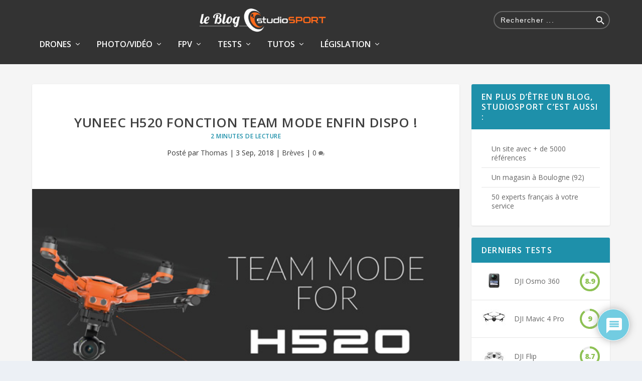

--- FILE ---
content_type: text/html; charset=UTF-8
request_url: https://blog.studiosport.fr/yuneec-h520-fonction-team-mode/
body_size: 51049
content:
<!DOCTYPE html>
<!--[if IE 6]>
<html id="ie6" lang="fr-FR">
<![endif]-->
<!--[if IE 7]>
<html id="ie7" lang="fr-FR">
<![endif]-->
<!--[if IE 8]>
<html id="ie8" lang="fr-FR">
<![endif]-->
<!--[if !(IE 6) | !(IE 7) | !(IE 8)  ]><!-->
<html lang="fr-FR">
<!--<![endif]-->
<head>
	<meta charset="UTF-8" />
			
	<meta http-equiv="X-UA-Compatible" content="IE=edge">
	<link rel="pingback" href="https://blog.studiosport.fr/xmlrpc.php" />

		<!--[if lt IE 9]>
	<script src="https://blog.studiosport.fr/wp-content/themes/Extra/scripts/ext/html5.js" type="text/javascript"></script>
	<![endif]-->

	<script type="text/javascript">
		document.documentElement.className = 'js';
	</script>

	<link rel="preconnect" href="https://fonts.gstatic.com" crossorigin /><style id="et-builder-googlefonts-cached-inline">/* Original: https://fonts.googleapis.com/css?family=Open+Sans:300,regular,500,600,700,800,300italic,italic,500italic,600italic,700italic,800italic&#038;subset=latin,latin-ext&#038;display=swap *//* User Agent: Mozilla/5.0 (Unknown; Linux x86_64) AppleWebKit/538.1 (KHTML, like Gecko) Safari/538.1 Daum/4.1 */@font-face {font-family: 'Open Sans';font-style: italic;font-weight: 300;font-stretch: normal;font-display: swap;src: url(https://fonts.gstatic.com/s/opensans/v44/memQYaGs126MiZpBA-UFUIcVXSCEkx2cmqvXlWq8tWZ0Pw86hd0Rk5hkWV4exQ.ttf) format('truetype');}@font-face {font-family: 'Open Sans';font-style: italic;font-weight: 400;font-stretch: normal;font-display: swap;src: url(https://fonts.gstatic.com/s/opensans/v44/memQYaGs126MiZpBA-UFUIcVXSCEkx2cmqvXlWq8tWZ0Pw86hd0Rk8ZkWV4exQ.ttf) format('truetype');}@font-face {font-family: 'Open Sans';font-style: italic;font-weight: 500;font-stretch: normal;font-display: swap;src: url(https://fonts.gstatic.com/s/opensans/v44/memQYaGs126MiZpBA-UFUIcVXSCEkx2cmqvXlWq8tWZ0Pw86hd0Rk_RkWV4exQ.ttf) format('truetype');}@font-face {font-family: 'Open Sans';font-style: italic;font-weight: 600;font-stretch: normal;font-display: swap;src: url(https://fonts.gstatic.com/s/opensans/v44/memQYaGs126MiZpBA-UFUIcVXSCEkx2cmqvXlWq8tWZ0Pw86hd0RkxhjWV4exQ.ttf) format('truetype');}@font-face {font-family: 'Open Sans';font-style: italic;font-weight: 700;font-stretch: normal;font-display: swap;src: url(https://fonts.gstatic.com/s/opensans/v44/memQYaGs126MiZpBA-UFUIcVXSCEkx2cmqvXlWq8tWZ0Pw86hd0RkyFjWV4exQ.ttf) format('truetype');}@font-face {font-family: 'Open Sans';font-style: italic;font-weight: 800;font-stretch: normal;font-display: swap;src: url(https://fonts.gstatic.com/s/opensans/v44/memQYaGs126MiZpBA-UFUIcVXSCEkx2cmqvXlWq8tWZ0Pw86hd0Rk0ZjWV4exQ.ttf) format('truetype');}@font-face {font-family: 'Open Sans';font-style: normal;font-weight: 300;font-stretch: normal;font-display: swap;src: url(https://fonts.gstatic.com/s/opensans/v44/memSYaGs126MiZpBA-UvWbX2vVnXBbObj2OVZyOOSr4dVJWUgsiH0B4uaVc.ttf) format('truetype');}@font-face {font-family: 'Open Sans';font-style: normal;font-weight: 400;font-stretch: normal;font-display: swap;src: url(https://fonts.gstatic.com/s/opensans/v44/memSYaGs126MiZpBA-UvWbX2vVnXBbObj2OVZyOOSr4dVJWUgsjZ0B4uaVc.ttf) format('truetype');}@font-face {font-family: 'Open Sans';font-style: normal;font-weight: 500;font-stretch: normal;font-display: swap;src: url(https://fonts.gstatic.com/s/opensans/v44/memSYaGs126MiZpBA-UvWbX2vVnXBbObj2OVZyOOSr4dVJWUgsjr0B4uaVc.ttf) format('truetype');}@font-face {font-family: 'Open Sans';font-style: normal;font-weight: 600;font-stretch: normal;font-display: swap;src: url(https://fonts.gstatic.com/s/opensans/v44/memSYaGs126MiZpBA-UvWbX2vVnXBbObj2OVZyOOSr4dVJWUgsgH1x4uaVc.ttf) format('truetype');}@font-face {font-family: 'Open Sans';font-style: normal;font-weight: 700;font-stretch: normal;font-display: swap;src: url(https://fonts.gstatic.com/s/opensans/v44/memSYaGs126MiZpBA-UvWbX2vVnXBbObj2OVZyOOSr4dVJWUgsg-1x4uaVc.ttf) format('truetype');}@font-face {font-family: 'Open Sans';font-style: normal;font-weight: 800;font-stretch: normal;font-display: swap;src: url(https://fonts.gstatic.com/s/opensans/v44/memSYaGs126MiZpBA-UvWbX2vVnXBbObj2OVZyOOSr4dVJWUgshZ1x4uaVc.ttf) format('truetype');}/* User Agent: Mozilla/5.0 (Windows NT 6.1; WOW64; rv:27.0) Gecko/20100101 Firefox/27.0 */@font-face {font-family: 'Open Sans';font-style: italic;font-weight: 300;font-stretch: normal;font-display: swap;src: url(https://fonts.gstatic.com/l/font?kit=memQYaGs126MiZpBA-UFUIcVXSCEkx2cmqvXlWq8tWZ0Pw86hd0Rk5hkWV4exg&skey=743457fe2cc29280&v=v44) format('woff');}@font-face {font-family: 'Open Sans';font-style: italic;font-weight: 400;font-stretch: normal;font-display: swap;src: url(https://fonts.gstatic.com/l/font?kit=memQYaGs126MiZpBA-UFUIcVXSCEkx2cmqvXlWq8tWZ0Pw86hd0Rk8ZkWV4exg&skey=743457fe2cc29280&v=v44) format('woff');}@font-face {font-family: 'Open Sans';font-style: italic;font-weight: 500;font-stretch: normal;font-display: swap;src: url(https://fonts.gstatic.com/l/font?kit=memQYaGs126MiZpBA-UFUIcVXSCEkx2cmqvXlWq8tWZ0Pw86hd0Rk_RkWV4exg&skey=743457fe2cc29280&v=v44) format('woff');}@font-face {font-family: 'Open Sans';font-style: italic;font-weight: 600;font-stretch: normal;font-display: swap;src: url(https://fonts.gstatic.com/l/font?kit=memQYaGs126MiZpBA-UFUIcVXSCEkx2cmqvXlWq8tWZ0Pw86hd0RkxhjWV4exg&skey=743457fe2cc29280&v=v44) format('woff');}@font-face {font-family: 'Open Sans';font-style: italic;font-weight: 700;font-stretch: normal;font-display: swap;src: url(https://fonts.gstatic.com/l/font?kit=memQYaGs126MiZpBA-UFUIcVXSCEkx2cmqvXlWq8tWZ0Pw86hd0RkyFjWV4exg&skey=743457fe2cc29280&v=v44) format('woff');}@font-face {font-family: 'Open Sans';font-style: italic;font-weight: 800;font-stretch: normal;font-display: swap;src: url(https://fonts.gstatic.com/l/font?kit=memQYaGs126MiZpBA-UFUIcVXSCEkx2cmqvXlWq8tWZ0Pw86hd0Rk0ZjWV4exg&skey=743457fe2cc29280&v=v44) format('woff');}@font-face {font-family: 'Open Sans';font-style: normal;font-weight: 300;font-stretch: normal;font-display: swap;src: url(https://fonts.gstatic.com/l/font?kit=memSYaGs126MiZpBA-UvWbX2vVnXBbObj2OVZyOOSr4dVJWUgsiH0B4uaVQ&skey=62c1cbfccc78b4b2&v=v44) format('woff');}@font-face {font-family: 'Open Sans';font-style: normal;font-weight: 400;font-stretch: normal;font-display: swap;src: url(https://fonts.gstatic.com/l/font?kit=memSYaGs126MiZpBA-UvWbX2vVnXBbObj2OVZyOOSr4dVJWUgsjZ0B4uaVQ&skey=62c1cbfccc78b4b2&v=v44) format('woff');}@font-face {font-family: 'Open Sans';font-style: normal;font-weight: 500;font-stretch: normal;font-display: swap;src: url(https://fonts.gstatic.com/l/font?kit=memSYaGs126MiZpBA-UvWbX2vVnXBbObj2OVZyOOSr4dVJWUgsjr0B4uaVQ&skey=62c1cbfccc78b4b2&v=v44) format('woff');}@font-face {font-family: 'Open Sans';font-style: normal;font-weight: 600;font-stretch: normal;font-display: swap;src: url(https://fonts.gstatic.com/l/font?kit=memSYaGs126MiZpBA-UvWbX2vVnXBbObj2OVZyOOSr4dVJWUgsgH1x4uaVQ&skey=62c1cbfccc78b4b2&v=v44) format('woff');}@font-face {font-family: 'Open Sans';font-style: normal;font-weight: 700;font-stretch: normal;font-display: swap;src: url(https://fonts.gstatic.com/l/font?kit=memSYaGs126MiZpBA-UvWbX2vVnXBbObj2OVZyOOSr4dVJWUgsg-1x4uaVQ&skey=62c1cbfccc78b4b2&v=v44) format('woff');}@font-face {font-family: 'Open Sans';font-style: normal;font-weight: 800;font-stretch: normal;font-display: swap;src: url(https://fonts.gstatic.com/l/font?kit=memSYaGs126MiZpBA-UvWbX2vVnXBbObj2OVZyOOSr4dVJWUgshZ1x4uaVQ&skey=62c1cbfccc78b4b2&v=v44) format('woff');}/* User Agent: Mozilla/5.0 (Windows NT 6.3; rv:39.0) Gecko/20100101 Firefox/39.0 */@font-face {font-family: 'Open Sans';font-style: italic;font-weight: 300;font-stretch: normal;font-display: swap;src: url(https://fonts.gstatic.com/s/opensans/v44/memQYaGs126MiZpBA-UFUIcVXSCEkx2cmqvXlWq8tWZ0Pw86hd0Rk5hkWV4ewA.woff2) format('woff2');}@font-face {font-family: 'Open Sans';font-style: italic;font-weight: 400;font-stretch: normal;font-display: swap;src: url(https://fonts.gstatic.com/s/opensans/v44/memQYaGs126MiZpBA-UFUIcVXSCEkx2cmqvXlWq8tWZ0Pw86hd0Rk8ZkWV4ewA.woff2) format('woff2');}@font-face {font-family: 'Open Sans';font-style: italic;font-weight: 500;font-stretch: normal;font-display: swap;src: url(https://fonts.gstatic.com/s/opensans/v44/memQYaGs126MiZpBA-UFUIcVXSCEkx2cmqvXlWq8tWZ0Pw86hd0Rk_RkWV4ewA.woff2) format('woff2');}@font-face {font-family: 'Open Sans';font-style: italic;font-weight: 600;font-stretch: normal;font-display: swap;src: url(https://fonts.gstatic.com/s/opensans/v44/memQYaGs126MiZpBA-UFUIcVXSCEkx2cmqvXlWq8tWZ0Pw86hd0RkxhjWV4ewA.woff2) format('woff2');}@font-face {font-family: 'Open Sans';font-style: italic;font-weight: 700;font-stretch: normal;font-display: swap;src: url(https://fonts.gstatic.com/s/opensans/v44/memQYaGs126MiZpBA-UFUIcVXSCEkx2cmqvXlWq8tWZ0Pw86hd0RkyFjWV4ewA.woff2) format('woff2');}@font-face {font-family: 'Open Sans';font-style: italic;font-weight: 800;font-stretch: normal;font-display: swap;src: url(https://fonts.gstatic.com/s/opensans/v44/memQYaGs126MiZpBA-UFUIcVXSCEkx2cmqvXlWq8tWZ0Pw86hd0Rk0ZjWV4ewA.woff2) format('woff2');}@font-face {font-family: 'Open Sans';font-style: normal;font-weight: 300;font-stretch: normal;font-display: swap;src: url(https://fonts.gstatic.com/s/opensans/v44/memSYaGs126MiZpBA-UvWbX2vVnXBbObj2OVZyOOSr4dVJWUgsiH0B4uaVI.woff2) format('woff2');}@font-face {font-family: 'Open Sans';font-style: normal;font-weight: 400;font-stretch: normal;font-display: swap;src: url(https://fonts.gstatic.com/s/opensans/v44/memSYaGs126MiZpBA-UvWbX2vVnXBbObj2OVZyOOSr4dVJWUgsjZ0B4uaVI.woff2) format('woff2');}@font-face {font-family: 'Open Sans';font-style: normal;font-weight: 500;font-stretch: normal;font-display: swap;src: url(https://fonts.gstatic.com/s/opensans/v44/memSYaGs126MiZpBA-UvWbX2vVnXBbObj2OVZyOOSr4dVJWUgsjr0B4uaVI.woff2) format('woff2');}@font-face {font-family: 'Open Sans';font-style: normal;font-weight: 600;font-stretch: normal;font-display: swap;src: url(https://fonts.gstatic.com/s/opensans/v44/memSYaGs126MiZpBA-UvWbX2vVnXBbObj2OVZyOOSr4dVJWUgsgH1x4uaVI.woff2) format('woff2');}@font-face {font-family: 'Open Sans';font-style: normal;font-weight: 700;font-stretch: normal;font-display: swap;src: url(https://fonts.gstatic.com/s/opensans/v44/memSYaGs126MiZpBA-UvWbX2vVnXBbObj2OVZyOOSr4dVJWUgsg-1x4uaVI.woff2) format('woff2');}@font-face {font-family: 'Open Sans';font-style: normal;font-weight: 800;font-stretch: normal;font-display: swap;src: url(https://fonts.gstatic.com/s/opensans/v44/memSYaGs126MiZpBA-UvWbX2vVnXBbObj2OVZyOOSr4dVJWUgshZ1x4uaVI.woff2) format('woff2');}</style><meta name='robots' content='index, follow, max-image-preview:large, max-snippet:-1, max-video-preview:-1' />

<!-- Google Tag Manager for WordPress by gtm4wp.com -->
<script data-cfasync="false" data-pagespeed-no-defer>
	var gtm4wp_datalayer_name = "dataLayer";
	var dataLayer = dataLayer || [];

	const gtm4wp_scrollerscript_debugmode         = false;
	const gtm4wp_scrollerscript_callbacktime      = 1000;
	const gtm4wp_scrollerscript_readerlocation    = 800;
	const gtm4wp_scrollerscript_contentelementid  = "global-content";
	const gtm4wp_scrollerscript_scannertime       = 60;
</script>
<!-- End Google Tag Manager for WordPress by gtm4wp.com --><script type="text/javascript">
			let jqueryParams=[],jQuery=function(r){return jqueryParams=[...jqueryParams,r],jQuery},$=function(r){return jqueryParams=[...jqueryParams,r],$};window.jQuery=jQuery,window.$=jQuery;let customHeadScripts=!1;jQuery.fn=jQuery.prototype={},$.fn=jQuery.prototype={},jQuery.noConflict=function(r){if(window.jQuery)return jQuery=window.jQuery,$=window.jQuery,customHeadScripts=!0,jQuery.noConflict},jQuery.ready=function(r){jqueryParams=[...jqueryParams,r]},$.ready=function(r){jqueryParams=[...jqueryParams,r]},jQuery.load=function(r){jqueryParams=[...jqueryParams,r]},$.load=function(r){jqueryParams=[...jqueryParams,r]},jQuery.fn.ready=function(r){jqueryParams=[...jqueryParams,r]},$.fn.ready=function(r){jqueryParams=[...jqueryParams,r]};</script>
	<!-- This site is optimized with the Yoast SEO Premium plugin v26.1 (Yoast SEO v26.1.1) - https://yoast.com/wordpress/plugins/seo/ -->
	<title>Yuneec H520 fonction Team Mode enfin dispo ! - studioSPORT</title>
	<meta name="description" content="La fonction Team Mode est désormais disponible sur le Yuneec H520. Cadreur et pilote disposeront chacun de leur radiocommande ST16S." />
	<link rel="canonical" href="https://blog.studiosport.fr/yuneec-h520-fonction-team-mode/" />
	<meta property="og:locale" content="fr_FR" />
	<meta property="og:type" content="article" />
	<meta property="og:title" content="Yuneec H520 fonction Team Mode enfin dispo !" />
	<meta property="og:description" content="La fonction Team Mode est désormais disponible sur le Yuneec H520. Cadreur et pilote disposeront chacun de leur radiocommande ST16S." />
	<meta property="og:url" content="https://blog.studiosport.fr/yuneec-h520-fonction-team-mode/" />
	<meta property="og:site_name" content="studioSPORT" />
	<meta property="article:publisher" content="https://www.facebook.com/studiosport.fr" />
	<meta property="article:published_time" content="2018-09-03T14:54:14+00:00" />
	<meta property="og:image" content="https://blog.studiosport.fr/wp-content/uploads/2018/09/yuneec-H520-Team-mode.jpg" />
	<meta property="og:image:width" content="578" />
	<meta property="og:image:height" content="420" />
	<meta property="og:image:type" content="image/jpeg" />
	<meta name="author" content="Thomas" />
	<meta name="twitter:card" content="summary_large_image" />
	<meta name="twitter:creator" content="@studioSPORT_fr" />
	<meta name="twitter:site" content="@studioSPORT_fr" />
	<script type="application/ld+json" class="yoast-schema-graph">{"@context":"https://schema.org","@graph":[{"@type":"WebPage","@id":"https://blog.studiosport.fr/yuneec-h520-fonction-team-mode/","url":"https://blog.studiosport.fr/yuneec-h520-fonction-team-mode/","name":"Yuneec H520 fonction Team Mode enfin dispo ! - studioSPORT","isPartOf":{"@id":"https://blog.studiosport.fr/#website"},"primaryImageOfPage":{"@id":"https://blog.studiosport.fr/yuneec-h520-fonction-team-mode/#primaryimage"},"image":{"@id":"https://blog.studiosport.fr/yuneec-h520-fonction-team-mode/#primaryimage"},"thumbnailUrl":"https://blog.studiosport.fr/wp-content/uploads/2018/09/yuneec-H520-Team-mode.jpg","datePublished":"2018-09-03T14:54:14+00:00","author":{"@id":"https://blog.studiosport.fr/#/schema/person/1585927f1a66cba11f020e21d69d6118"},"description":"La fonction Team Mode est désormais disponible sur le Yuneec H520. Cadreur et pilote disposeront chacun de leur radiocommande ST16S.","breadcrumb":{"@id":"https://blog.studiosport.fr/yuneec-h520-fonction-team-mode/#breadcrumb"},"inLanguage":"fr-FR","potentialAction":[{"@type":"ReadAction","target":["https://blog.studiosport.fr/yuneec-h520-fonction-team-mode/"]}]},{"@type":"ImageObject","inLanguage":"fr-FR","@id":"https://blog.studiosport.fr/yuneec-h520-fonction-team-mode/#primaryimage","url":"https://blog.studiosport.fr/wp-content/uploads/2018/09/yuneec-H520-Team-mode.jpg","contentUrl":"https://blog.studiosport.fr/wp-content/uploads/2018/09/yuneec-H520-Team-mode.jpg","width":578,"height":420,"caption":"Team Mode Yuneec H520"},{"@type":"BreadcrumbList","@id":"https://blog.studiosport.fr/yuneec-h520-fonction-team-mode/#breadcrumb","itemListElement":[{"@type":"ListItem","position":1,"name":"Accueil","item":"https://blog.studiosport.fr/"},{"@type":"ListItem","position":2,"name":"Yuneec H520 fonction Team Mode enfin dispo !"}]},{"@type":"WebSite","@id":"https://blog.studiosport.fr/#website","url":"https://blog.studiosport.fr/","name":"studioSPORT","description":"Le blog studioSPORT.fr","potentialAction":[{"@type":"SearchAction","target":{"@type":"EntryPoint","urlTemplate":"https://blog.studiosport.fr/?s={search_term_string}"},"query-input":{"@type":"PropertyValueSpecification","valueRequired":true,"valueName":"search_term_string"}}],"inLanguage":"fr-FR"},{"@type":"Person","@id":"https://blog.studiosport.fr/#/schema/person/1585927f1a66cba11f020e21d69d6118","name":"Thomas","image":{"@type":"ImageObject","inLanguage":"fr-FR","@id":"https://blog.studiosport.fr/#/schema/person/image/","url":"https://secure.gravatar.com/avatar/f176018c9bac0719927c24f6bce574144f1bd16cf93baf2878c8598e47b7e1ee?s=96&d=mm&r=g","contentUrl":"https://secure.gravatar.com/avatar/f176018c9bac0719927c24f6bce574144f1bd16cf93baf2878c8598e47b7e1ee?s=96&d=mm&r=g","caption":"Thomas"},"description":"Passionné par les nouvelles technologies, je partage mon temps libre entre la course à pied et la photographie. Amateur de belles images, je me promène toujours avec mon appareil photo. #teamfuji #djiaddict","url":"https://blog.studiosport.fr/author/thomas/"}]}</script>
	<!-- / Yoast SEO Premium plugin. -->


<link rel="amphtml" href="https://blog.studiosport.fr/yuneec-h520-fonction-team-mode/amp/" /><meta name="generator" content="AMP for WP 1.1.6.1"/><link rel='dns-prefetch' href='//fonts.googleapis.com' />
<link href='http://fonts.googleapis.com' rel='preconnect' />
<link href='//fonts.gstatic.com' crossorigin='' rel='preconnect' />
<link rel="alternate" type="application/rss+xml" title="studioSPORT &raquo; Flux" href="https://blog.studiosport.fr/feed/" />
<link rel="alternate" type="application/rss+xml" title="studioSPORT &raquo; Flux des commentaires" href="https://blog.studiosport.fr/comments/feed/" />
<link rel="alternate" type="application/rss+xml" title="studioSPORT &raquo; Yuneec H520 fonction Team Mode enfin dispo ! Flux des commentaires" href="https://blog.studiosport.fr/yuneec-h520-fonction-team-mode/feed/" />
<link rel="alternate" title="oEmbed (JSON)" type="application/json+oembed" href="https://blog.studiosport.fr/wp-json/oembed/1.0/embed?url=https%3A%2F%2Fblog.studiosport.fr%2Fyuneec-h520-fonction-team-mode%2F" />
<link rel="alternate" title="oEmbed (XML)" type="text/xml+oembed" href="https://blog.studiosport.fr/wp-json/oembed/1.0/embed?url=https%3A%2F%2Fblog.studiosport.fr%2Fyuneec-h520-fonction-team-mode%2F&#038;format=xml" />
		<style>
			.lazyload,
			.lazyloading {
				max-width: 100%;
			}
		</style>
		<meta content="ExtraChild v.4.4.1" name="generator"/><style id='wp-img-auto-sizes-contain-inline-css' type='text/css'>
img:is([sizes=auto i],[sizes^="auto," i]){contain-intrinsic-size:3000px 1500px}
/*# sourceURL=wp-img-auto-sizes-contain-inline-css */
</style>
<style id='wp-block-library-inline-css' type='text/css'>
:root{--wp-block-synced-color:#7a00df;--wp-block-synced-color--rgb:122,0,223;--wp-bound-block-color:var(--wp-block-synced-color);--wp-editor-canvas-background:#ddd;--wp-admin-theme-color:#007cba;--wp-admin-theme-color--rgb:0,124,186;--wp-admin-theme-color-darker-10:#006ba1;--wp-admin-theme-color-darker-10--rgb:0,107,160.5;--wp-admin-theme-color-darker-20:#005a87;--wp-admin-theme-color-darker-20--rgb:0,90,135;--wp-admin-border-width-focus:2px}@media (min-resolution:192dpi){:root{--wp-admin-border-width-focus:1.5px}}.wp-element-button{cursor:pointer}:root .has-very-light-gray-background-color{background-color:#eee}:root .has-very-dark-gray-background-color{background-color:#313131}:root .has-very-light-gray-color{color:#eee}:root .has-very-dark-gray-color{color:#313131}:root .has-vivid-green-cyan-to-vivid-cyan-blue-gradient-background{background:linear-gradient(135deg,#00d084,#0693e3)}:root .has-purple-crush-gradient-background{background:linear-gradient(135deg,#34e2e4,#4721fb 50%,#ab1dfe)}:root .has-hazy-dawn-gradient-background{background:linear-gradient(135deg,#faaca8,#dad0ec)}:root .has-subdued-olive-gradient-background{background:linear-gradient(135deg,#fafae1,#67a671)}:root .has-atomic-cream-gradient-background{background:linear-gradient(135deg,#fdd79a,#004a59)}:root .has-nightshade-gradient-background{background:linear-gradient(135deg,#330968,#31cdcf)}:root .has-midnight-gradient-background{background:linear-gradient(135deg,#020381,#2874fc)}:root{--wp--preset--font-size--normal:16px;--wp--preset--font-size--huge:42px}.has-regular-font-size{font-size:1em}.has-larger-font-size{font-size:2.625em}.has-normal-font-size{font-size:var(--wp--preset--font-size--normal)}.has-huge-font-size{font-size:var(--wp--preset--font-size--huge)}.has-text-align-center{text-align:center}.has-text-align-left{text-align:left}.has-text-align-right{text-align:right}.has-fit-text{white-space:nowrap!important}#end-resizable-editor-section{display:none}.aligncenter{clear:both}.items-justified-left{justify-content:flex-start}.items-justified-center{justify-content:center}.items-justified-right{justify-content:flex-end}.items-justified-space-between{justify-content:space-between}.screen-reader-text{border:0;clip-path:inset(50%);height:1px;margin:-1px;overflow:hidden;padding:0;position:absolute;width:1px;word-wrap:normal!important}.screen-reader-text:focus{background-color:#ddd;clip-path:none;color:#444;display:block;font-size:1em;height:auto;left:5px;line-height:normal;padding:15px 23px 14px;text-decoration:none;top:5px;width:auto;z-index:100000}html :where(.has-border-color){border-style:solid}html :where([style*=border-top-color]){border-top-style:solid}html :where([style*=border-right-color]){border-right-style:solid}html :where([style*=border-bottom-color]){border-bottom-style:solid}html :where([style*=border-left-color]){border-left-style:solid}html :where([style*=border-width]){border-style:solid}html :where([style*=border-top-width]){border-top-style:solid}html :where([style*=border-right-width]){border-right-style:solid}html :where([style*=border-bottom-width]){border-bottom-style:solid}html :where([style*=border-left-width]){border-left-style:solid}html :where(img[class*=wp-image-]){height:auto;max-width:100%}:where(figure){margin:0 0 1em}html :where(.is-position-sticky){--wp-admin--admin-bar--position-offset:var(--wp-admin--admin-bar--height,0px)}@media screen and (max-width:600px){html :where(.is-position-sticky){--wp-admin--admin-bar--position-offset:0px}}

/*# sourceURL=wp-block-library-inline-css */
</style><style id='global-styles-inline-css' type='text/css'>
:root{--wp--preset--aspect-ratio--square: 1;--wp--preset--aspect-ratio--4-3: 4/3;--wp--preset--aspect-ratio--3-4: 3/4;--wp--preset--aspect-ratio--3-2: 3/2;--wp--preset--aspect-ratio--2-3: 2/3;--wp--preset--aspect-ratio--16-9: 16/9;--wp--preset--aspect-ratio--9-16: 9/16;--wp--preset--color--black: #000000;--wp--preset--color--cyan-bluish-gray: #abb8c3;--wp--preset--color--white: #ffffff;--wp--preset--color--pale-pink: #f78da7;--wp--preset--color--vivid-red: #cf2e2e;--wp--preset--color--luminous-vivid-orange: #ff6900;--wp--preset--color--luminous-vivid-amber: #fcb900;--wp--preset--color--light-green-cyan: #7bdcb5;--wp--preset--color--vivid-green-cyan: #00d084;--wp--preset--color--pale-cyan-blue: #8ed1fc;--wp--preset--color--vivid-cyan-blue: #0693e3;--wp--preset--color--vivid-purple: #9b51e0;--wp--preset--gradient--vivid-cyan-blue-to-vivid-purple: linear-gradient(135deg,rgb(6,147,227) 0%,rgb(155,81,224) 100%);--wp--preset--gradient--light-green-cyan-to-vivid-green-cyan: linear-gradient(135deg,rgb(122,220,180) 0%,rgb(0,208,130) 100%);--wp--preset--gradient--luminous-vivid-amber-to-luminous-vivid-orange: linear-gradient(135deg,rgb(252,185,0) 0%,rgb(255,105,0) 100%);--wp--preset--gradient--luminous-vivid-orange-to-vivid-red: linear-gradient(135deg,rgb(255,105,0) 0%,rgb(207,46,46) 100%);--wp--preset--gradient--very-light-gray-to-cyan-bluish-gray: linear-gradient(135deg,rgb(238,238,238) 0%,rgb(169,184,195) 100%);--wp--preset--gradient--cool-to-warm-spectrum: linear-gradient(135deg,rgb(74,234,220) 0%,rgb(151,120,209) 20%,rgb(207,42,186) 40%,rgb(238,44,130) 60%,rgb(251,105,98) 80%,rgb(254,248,76) 100%);--wp--preset--gradient--blush-light-purple: linear-gradient(135deg,rgb(255,206,236) 0%,rgb(152,150,240) 100%);--wp--preset--gradient--blush-bordeaux: linear-gradient(135deg,rgb(254,205,165) 0%,rgb(254,45,45) 50%,rgb(107,0,62) 100%);--wp--preset--gradient--luminous-dusk: linear-gradient(135deg,rgb(255,203,112) 0%,rgb(199,81,192) 50%,rgb(65,88,208) 100%);--wp--preset--gradient--pale-ocean: linear-gradient(135deg,rgb(255,245,203) 0%,rgb(182,227,212) 50%,rgb(51,167,181) 100%);--wp--preset--gradient--electric-grass: linear-gradient(135deg,rgb(202,248,128) 0%,rgb(113,206,126) 100%);--wp--preset--gradient--midnight: linear-gradient(135deg,rgb(2,3,129) 0%,rgb(40,116,252) 100%);--wp--preset--font-size--small: 13px;--wp--preset--font-size--medium: 20px;--wp--preset--font-size--large: 36px;--wp--preset--font-size--x-large: 42px;--wp--preset--spacing--20: 0.44rem;--wp--preset--spacing--30: 0.67rem;--wp--preset--spacing--40: 1rem;--wp--preset--spacing--50: 1.5rem;--wp--preset--spacing--60: 2.25rem;--wp--preset--spacing--70: 3.38rem;--wp--preset--spacing--80: 5.06rem;--wp--preset--shadow--natural: 6px 6px 9px rgba(0, 0, 0, 0.2);--wp--preset--shadow--deep: 12px 12px 50px rgba(0, 0, 0, 0.4);--wp--preset--shadow--sharp: 6px 6px 0px rgba(0, 0, 0, 0.2);--wp--preset--shadow--outlined: 6px 6px 0px -3px rgb(255, 255, 255), 6px 6px rgb(0, 0, 0);--wp--preset--shadow--crisp: 6px 6px 0px rgb(0, 0, 0);}:root { --wp--style--global--content-size: 856px;--wp--style--global--wide-size: 1280px; }:where(body) { margin: 0; }.wp-site-blocks > .alignleft { float: left; margin-right: 2em; }.wp-site-blocks > .alignright { float: right; margin-left: 2em; }.wp-site-blocks > .aligncenter { justify-content: center; margin-left: auto; margin-right: auto; }:where(.is-layout-flex){gap: 0.5em;}:where(.is-layout-grid){gap: 0.5em;}.is-layout-flow > .alignleft{float: left;margin-inline-start: 0;margin-inline-end: 2em;}.is-layout-flow > .alignright{float: right;margin-inline-start: 2em;margin-inline-end: 0;}.is-layout-flow > .aligncenter{margin-left: auto !important;margin-right: auto !important;}.is-layout-constrained > .alignleft{float: left;margin-inline-start: 0;margin-inline-end: 2em;}.is-layout-constrained > .alignright{float: right;margin-inline-start: 2em;margin-inline-end: 0;}.is-layout-constrained > .aligncenter{margin-left: auto !important;margin-right: auto !important;}.is-layout-constrained > :where(:not(.alignleft):not(.alignright):not(.alignfull)){max-width: var(--wp--style--global--content-size);margin-left: auto !important;margin-right: auto !important;}.is-layout-constrained > .alignwide{max-width: var(--wp--style--global--wide-size);}body .is-layout-flex{display: flex;}.is-layout-flex{flex-wrap: wrap;align-items: center;}.is-layout-flex > :is(*, div){margin: 0;}body .is-layout-grid{display: grid;}.is-layout-grid > :is(*, div){margin: 0;}body{padding-top: 0px;padding-right: 0px;padding-bottom: 0px;padding-left: 0px;}a:where(:not(.wp-element-button)){text-decoration: underline;}:root :where(.wp-element-button, .wp-block-button__link){background-color: #32373c;border-width: 0;color: #fff;font-family: inherit;font-size: inherit;font-style: inherit;font-weight: inherit;letter-spacing: inherit;line-height: inherit;padding-top: calc(0.667em + 2px);padding-right: calc(1.333em + 2px);padding-bottom: calc(0.667em + 2px);padding-left: calc(1.333em + 2px);text-decoration: none;text-transform: inherit;}.has-black-color{color: var(--wp--preset--color--black) !important;}.has-cyan-bluish-gray-color{color: var(--wp--preset--color--cyan-bluish-gray) !important;}.has-white-color{color: var(--wp--preset--color--white) !important;}.has-pale-pink-color{color: var(--wp--preset--color--pale-pink) !important;}.has-vivid-red-color{color: var(--wp--preset--color--vivid-red) !important;}.has-luminous-vivid-orange-color{color: var(--wp--preset--color--luminous-vivid-orange) !important;}.has-luminous-vivid-amber-color{color: var(--wp--preset--color--luminous-vivid-amber) !important;}.has-light-green-cyan-color{color: var(--wp--preset--color--light-green-cyan) !important;}.has-vivid-green-cyan-color{color: var(--wp--preset--color--vivid-green-cyan) !important;}.has-pale-cyan-blue-color{color: var(--wp--preset--color--pale-cyan-blue) !important;}.has-vivid-cyan-blue-color{color: var(--wp--preset--color--vivid-cyan-blue) !important;}.has-vivid-purple-color{color: var(--wp--preset--color--vivid-purple) !important;}.has-black-background-color{background-color: var(--wp--preset--color--black) !important;}.has-cyan-bluish-gray-background-color{background-color: var(--wp--preset--color--cyan-bluish-gray) !important;}.has-white-background-color{background-color: var(--wp--preset--color--white) !important;}.has-pale-pink-background-color{background-color: var(--wp--preset--color--pale-pink) !important;}.has-vivid-red-background-color{background-color: var(--wp--preset--color--vivid-red) !important;}.has-luminous-vivid-orange-background-color{background-color: var(--wp--preset--color--luminous-vivid-orange) !important;}.has-luminous-vivid-amber-background-color{background-color: var(--wp--preset--color--luminous-vivid-amber) !important;}.has-light-green-cyan-background-color{background-color: var(--wp--preset--color--light-green-cyan) !important;}.has-vivid-green-cyan-background-color{background-color: var(--wp--preset--color--vivid-green-cyan) !important;}.has-pale-cyan-blue-background-color{background-color: var(--wp--preset--color--pale-cyan-blue) !important;}.has-vivid-cyan-blue-background-color{background-color: var(--wp--preset--color--vivid-cyan-blue) !important;}.has-vivid-purple-background-color{background-color: var(--wp--preset--color--vivid-purple) !important;}.has-black-border-color{border-color: var(--wp--preset--color--black) !important;}.has-cyan-bluish-gray-border-color{border-color: var(--wp--preset--color--cyan-bluish-gray) !important;}.has-white-border-color{border-color: var(--wp--preset--color--white) !important;}.has-pale-pink-border-color{border-color: var(--wp--preset--color--pale-pink) !important;}.has-vivid-red-border-color{border-color: var(--wp--preset--color--vivid-red) !important;}.has-luminous-vivid-orange-border-color{border-color: var(--wp--preset--color--luminous-vivid-orange) !important;}.has-luminous-vivid-amber-border-color{border-color: var(--wp--preset--color--luminous-vivid-amber) !important;}.has-light-green-cyan-border-color{border-color: var(--wp--preset--color--light-green-cyan) !important;}.has-vivid-green-cyan-border-color{border-color: var(--wp--preset--color--vivid-green-cyan) !important;}.has-pale-cyan-blue-border-color{border-color: var(--wp--preset--color--pale-cyan-blue) !important;}.has-vivid-cyan-blue-border-color{border-color: var(--wp--preset--color--vivid-cyan-blue) !important;}.has-vivid-purple-border-color{border-color: var(--wp--preset--color--vivid-purple) !important;}.has-vivid-cyan-blue-to-vivid-purple-gradient-background{background: var(--wp--preset--gradient--vivid-cyan-blue-to-vivid-purple) !important;}.has-light-green-cyan-to-vivid-green-cyan-gradient-background{background: var(--wp--preset--gradient--light-green-cyan-to-vivid-green-cyan) !important;}.has-luminous-vivid-amber-to-luminous-vivid-orange-gradient-background{background: var(--wp--preset--gradient--luminous-vivid-amber-to-luminous-vivid-orange) !important;}.has-luminous-vivid-orange-to-vivid-red-gradient-background{background: var(--wp--preset--gradient--luminous-vivid-orange-to-vivid-red) !important;}.has-very-light-gray-to-cyan-bluish-gray-gradient-background{background: var(--wp--preset--gradient--very-light-gray-to-cyan-bluish-gray) !important;}.has-cool-to-warm-spectrum-gradient-background{background: var(--wp--preset--gradient--cool-to-warm-spectrum) !important;}.has-blush-light-purple-gradient-background{background: var(--wp--preset--gradient--blush-light-purple) !important;}.has-blush-bordeaux-gradient-background{background: var(--wp--preset--gradient--blush-bordeaux) !important;}.has-luminous-dusk-gradient-background{background: var(--wp--preset--gradient--luminous-dusk) !important;}.has-pale-ocean-gradient-background{background: var(--wp--preset--gradient--pale-ocean) !important;}.has-electric-grass-gradient-background{background: var(--wp--preset--gradient--electric-grass) !important;}.has-midnight-gradient-background{background: var(--wp--preset--gradient--midnight) !important;}.has-small-font-size{font-size: var(--wp--preset--font-size--small) !important;}.has-medium-font-size{font-size: var(--wp--preset--font-size--medium) !important;}.has-large-font-size{font-size: var(--wp--preset--font-size--large) !important;}.has-x-large-font-size{font-size: var(--wp--preset--font-size--x-large) !important;}
/*# sourceURL=global-styles-inline-css */
</style>

<link rel='stylesheet' id='wphb-1-css' href='https://blog.studiosport.fr/wp-content/uploads/hummingbird-assets/c5e783ac8b4698541d840a4eb47322e1.css' type='text/css' media='all' />
<link rel='stylesheet' id='et-gf-open-sans-css' href='https://fonts.googleapis.com/css?family=Open+Sans:400,700' type='text/css' media='all' />
<link rel='stylesheet' id='extra-fonts-css' href='https://fonts.googleapis.com/css?family=Open+Sans:300italic,400italic,600italic,700italic,800italic,400,300,600,700,800&#038;subset=latin,latin-ext' type='text/css' media='all' />
<link rel='stylesheet' id='extra-style-parent-css' href='https://blog.studiosport.fr/wp-content/themes/Extra/style.min.css?ver=4.26.1' type='text/css' media='all' />
<style id='extra-dynamic-critical-inline-css' type='text/css'>
@font-face{font-family:ETmodules;font-display:block;src:url(//blog.studiosport.fr/wp-content/themes/Extra/core/admin/fonts/modules/all/modules.eot);src:url(//blog.studiosport.fr/wp-content/themes/Extra/core/admin/fonts/modules/all/modules.eot?#iefix) format("embedded-opentype"),url(//blog.studiosport.fr/wp-content/themes/Extra/core/admin/fonts/modules/all/modules.woff) format("woff"),url(//blog.studiosport.fr/wp-content/themes/Extra/core/admin/fonts/modules/all/modules.ttf) format("truetype"),url(//blog.studiosport.fr/wp-content/themes/Extra/core/admin/fonts/modules/all/modules.svg#ETmodules) format("svg");font-weight:400;font-style:normal}
.et_audio_content,.et_link_content,.et_quote_content{background-color:#2ea3f2}.et_pb_post .et-pb-controllers a{margin-bottom:10px}.format-gallery .et-pb-controllers{bottom:0}.et_pb_blog_grid .et_audio_content{margin-bottom:19px}.et_pb_row .et_pb_blog_grid .et_pb_post .et_pb_slide{min-height:180px}.et_audio_content .wp-block-audio{margin:0;padding:0}.et_audio_content h2{line-height:44px}.et_pb_column_1_2 .et_audio_content h2,.et_pb_column_1_3 .et_audio_content h2,.et_pb_column_1_4 .et_audio_content h2,.et_pb_column_1_5 .et_audio_content h2,.et_pb_column_1_6 .et_audio_content h2,.et_pb_column_2_5 .et_audio_content h2,.et_pb_column_3_5 .et_audio_content h2,.et_pb_column_3_8 .et_audio_content h2{margin-bottom:9px;margin-top:0}.et_pb_column_1_2 .et_audio_content,.et_pb_column_3_5 .et_audio_content{padding:35px 40px}.et_pb_column_1_2 .et_audio_content h2,.et_pb_column_3_5 .et_audio_content h2{line-height:32px}.et_pb_column_1_3 .et_audio_content,.et_pb_column_1_4 .et_audio_content,.et_pb_column_1_5 .et_audio_content,.et_pb_column_1_6 .et_audio_content,.et_pb_column_2_5 .et_audio_content,.et_pb_column_3_8 .et_audio_content{padding:35px 20px}.et_pb_column_1_3 .et_audio_content h2,.et_pb_column_1_4 .et_audio_content h2,.et_pb_column_1_5 .et_audio_content h2,.et_pb_column_1_6 .et_audio_content h2,.et_pb_column_2_5 .et_audio_content h2,.et_pb_column_3_8 .et_audio_content h2{font-size:18px;line-height:26px}article.et_pb_has_overlay .et_pb_blog_image_container{position:relative}.et_pb_post>.et_main_video_container{position:relative;margin-bottom:30px}.et_pb_post .et_pb_video_overlay .et_pb_video_play{color:#fff}.et_pb_post .et_pb_video_overlay_hover:hover{background:rgba(0,0,0,.6)}.et_audio_content,.et_link_content,.et_quote_content{text-align:center;word-wrap:break-word;position:relative;padding:50px 60px}.et_audio_content h2,.et_link_content a.et_link_main_url,.et_link_content h2,.et_quote_content blockquote cite,.et_quote_content blockquote p{color:#fff!important}.et_quote_main_link{position:absolute;text-indent:-9999px;width:100%;height:100%;display:block;top:0;left:0}.et_quote_content blockquote{padding:0;margin:0;border:none}.et_audio_content h2,.et_link_content h2,.et_quote_content blockquote p{margin-top:0}.et_audio_content h2{margin-bottom:20px}.et_audio_content h2,.et_link_content h2,.et_quote_content blockquote p{line-height:44px}.et_link_content a.et_link_main_url,.et_quote_content blockquote cite{font-size:18px;font-weight:200}.et_quote_content blockquote cite{font-style:normal}.et_pb_column_2_3 .et_quote_content{padding:50px 42px 45px}.et_pb_column_2_3 .et_audio_content,.et_pb_column_2_3 .et_link_content{padding:40px 40px 45px}.et_pb_column_1_2 .et_audio_content,.et_pb_column_1_2 .et_link_content,.et_pb_column_1_2 .et_quote_content,.et_pb_column_3_5 .et_audio_content,.et_pb_column_3_5 .et_link_content,.et_pb_column_3_5 .et_quote_content{padding:35px 40px}.et_pb_column_1_2 .et_quote_content blockquote p,.et_pb_column_3_5 .et_quote_content blockquote p{font-size:26px;line-height:32px}.et_pb_column_1_2 .et_audio_content h2,.et_pb_column_1_2 .et_link_content h2,.et_pb_column_3_5 .et_audio_content h2,.et_pb_column_3_5 .et_link_content h2{line-height:32px}.et_pb_column_1_2 .et_link_content a.et_link_main_url,.et_pb_column_1_2 .et_quote_content blockquote cite,.et_pb_column_3_5 .et_link_content a.et_link_main_url,.et_pb_column_3_5 .et_quote_content blockquote cite{font-size:14px}.et_pb_column_1_3 .et_quote_content,.et_pb_column_1_4 .et_quote_content,.et_pb_column_1_5 .et_quote_content,.et_pb_column_1_6 .et_quote_content,.et_pb_column_2_5 .et_quote_content,.et_pb_column_3_8 .et_quote_content{padding:35px 30px 32px}.et_pb_column_1_3 .et_audio_content,.et_pb_column_1_3 .et_link_content,.et_pb_column_1_4 .et_audio_content,.et_pb_column_1_4 .et_link_content,.et_pb_column_1_5 .et_audio_content,.et_pb_column_1_5 .et_link_content,.et_pb_column_1_6 .et_audio_content,.et_pb_column_1_6 .et_link_content,.et_pb_column_2_5 .et_audio_content,.et_pb_column_2_5 .et_link_content,.et_pb_column_3_8 .et_audio_content,.et_pb_column_3_8 .et_link_content{padding:35px 20px}.et_pb_column_1_3 .et_audio_content h2,.et_pb_column_1_3 .et_link_content h2,.et_pb_column_1_3 .et_quote_content blockquote p,.et_pb_column_1_4 .et_audio_content h2,.et_pb_column_1_4 .et_link_content h2,.et_pb_column_1_4 .et_quote_content blockquote p,.et_pb_column_1_5 .et_audio_content h2,.et_pb_column_1_5 .et_link_content h2,.et_pb_column_1_5 .et_quote_content blockquote p,.et_pb_column_1_6 .et_audio_content h2,.et_pb_column_1_6 .et_link_content h2,.et_pb_column_1_6 .et_quote_content blockquote p,.et_pb_column_2_5 .et_audio_content h2,.et_pb_column_2_5 .et_link_content h2,.et_pb_column_2_5 .et_quote_content blockquote p,.et_pb_column_3_8 .et_audio_content h2,.et_pb_column_3_8 .et_link_content h2,.et_pb_column_3_8 .et_quote_content blockquote p{font-size:18px;line-height:26px}.et_pb_column_1_3 .et_link_content a.et_link_main_url,.et_pb_column_1_3 .et_quote_content blockquote cite,.et_pb_column_1_4 .et_link_content a.et_link_main_url,.et_pb_column_1_4 .et_quote_content blockquote cite,.et_pb_column_1_5 .et_link_content a.et_link_main_url,.et_pb_column_1_5 .et_quote_content blockquote cite,.et_pb_column_1_6 .et_link_content a.et_link_main_url,.et_pb_column_1_6 .et_quote_content blockquote cite,.et_pb_column_2_5 .et_link_content a.et_link_main_url,.et_pb_column_2_5 .et_quote_content blockquote cite,.et_pb_column_3_8 .et_link_content a.et_link_main_url,.et_pb_column_3_8 .et_quote_content blockquote cite{font-size:14px}.et_pb_post .et_pb_gallery_post_type .et_pb_slide{min-height:500px;background-size:cover!important;background-position:top}.format-gallery .et_pb_slider.gallery-not-found .et_pb_slide{box-shadow:inset 0 0 10px rgba(0,0,0,.1)}.format-gallery .et_pb_slider:hover .et-pb-arrow-prev{left:0}.format-gallery .et_pb_slider:hover .et-pb-arrow-next{right:0}.et_pb_post>.et_pb_slider{margin-bottom:30px}.et_pb_column_3_4 .et_pb_post .et_pb_slide{min-height:442px}.et_pb_column_2_3 .et_pb_post .et_pb_slide{min-height:390px}.et_pb_column_1_2 .et_pb_post .et_pb_slide,.et_pb_column_3_5 .et_pb_post .et_pb_slide{min-height:284px}.et_pb_column_1_3 .et_pb_post .et_pb_slide,.et_pb_column_2_5 .et_pb_post .et_pb_slide,.et_pb_column_3_8 .et_pb_post .et_pb_slide{min-height:180px}.et_pb_column_1_4 .et_pb_post .et_pb_slide,.et_pb_column_1_5 .et_pb_post .et_pb_slide,.et_pb_column_1_6 .et_pb_post .et_pb_slide{min-height:125px}.et_pb_portfolio.et_pb_section_parallax .pagination,.et_pb_portfolio.et_pb_section_video .pagination,.et_pb_portfolio_grid.et_pb_section_parallax .pagination,.et_pb_portfolio_grid.et_pb_section_video .pagination{position:relative}.et_pb_bg_layout_light .et_pb_post .post-meta,.et_pb_bg_layout_light .et_pb_post .post-meta a,.et_pb_bg_layout_light .et_pb_post p{color:#666}.et_pb_bg_layout_dark .et_pb_post .post-meta,.et_pb_bg_layout_dark .et_pb_post .post-meta a,.et_pb_bg_layout_dark .et_pb_post p{color:inherit}.et_pb_text_color_dark .et_audio_content h2,.et_pb_text_color_dark .et_link_content a.et_link_main_url,.et_pb_text_color_dark .et_link_content h2,.et_pb_text_color_dark .et_quote_content blockquote cite,.et_pb_text_color_dark .et_quote_content blockquote p{color:#666!important}.et_pb_text_color_dark.et_audio_content h2,.et_pb_text_color_dark.et_link_content a.et_link_main_url,.et_pb_text_color_dark.et_link_content h2,.et_pb_text_color_dark.et_quote_content blockquote cite,.et_pb_text_color_dark.et_quote_content blockquote p{color:#bbb!important}.et_pb_text_color_dark.et_audio_content,.et_pb_text_color_dark.et_link_content,.et_pb_text_color_dark.et_quote_content{background-color:#e8e8e8}@media (min-width:981px) and (max-width:1100px){.et_quote_content{padding:50px 70px 45px}.et_pb_column_2_3 .et_quote_content{padding:50px 50px 45px}.et_pb_column_1_2 .et_quote_content,.et_pb_column_3_5 .et_quote_content{padding:35px 47px 30px}.et_pb_column_1_3 .et_quote_content,.et_pb_column_1_4 .et_quote_content,.et_pb_column_1_5 .et_quote_content,.et_pb_column_1_6 .et_quote_content,.et_pb_column_2_5 .et_quote_content,.et_pb_column_3_8 .et_quote_content{padding:35px 25px 32px}.et_pb_column_4_4 .et_pb_post .et_pb_slide{min-height:534px}.et_pb_column_3_4 .et_pb_post .et_pb_slide{min-height:392px}.et_pb_column_2_3 .et_pb_post .et_pb_slide{min-height:345px}.et_pb_column_1_2 .et_pb_post .et_pb_slide,.et_pb_column_3_5 .et_pb_post .et_pb_slide{min-height:250px}.et_pb_column_1_3 .et_pb_post .et_pb_slide,.et_pb_column_2_5 .et_pb_post .et_pb_slide,.et_pb_column_3_8 .et_pb_post .et_pb_slide{min-height:155px}.et_pb_column_1_4 .et_pb_post .et_pb_slide,.et_pb_column_1_5 .et_pb_post .et_pb_slide,.et_pb_column_1_6 .et_pb_post .et_pb_slide{min-height:108px}}@media (max-width:980px){.et_pb_bg_layout_dark_tablet .et_audio_content h2{color:#fff!important}.et_pb_text_color_dark_tablet.et_audio_content h2{color:#bbb!important}.et_pb_text_color_dark_tablet.et_audio_content{background-color:#e8e8e8}.et_pb_bg_layout_dark_tablet .et_audio_content h2,.et_pb_bg_layout_dark_tablet .et_link_content a.et_link_main_url,.et_pb_bg_layout_dark_tablet .et_link_content h2,.et_pb_bg_layout_dark_tablet .et_quote_content blockquote cite,.et_pb_bg_layout_dark_tablet .et_quote_content blockquote p{color:#fff!important}.et_pb_text_color_dark_tablet .et_audio_content h2,.et_pb_text_color_dark_tablet .et_link_content a.et_link_main_url,.et_pb_text_color_dark_tablet .et_link_content h2,.et_pb_text_color_dark_tablet .et_quote_content blockquote cite,.et_pb_text_color_dark_tablet .et_quote_content blockquote p{color:#666!important}.et_pb_text_color_dark_tablet.et_audio_content h2,.et_pb_text_color_dark_tablet.et_link_content a.et_link_main_url,.et_pb_text_color_dark_tablet.et_link_content h2,.et_pb_text_color_dark_tablet.et_quote_content blockquote cite,.et_pb_text_color_dark_tablet.et_quote_content blockquote p{color:#bbb!important}.et_pb_text_color_dark_tablet.et_audio_content,.et_pb_text_color_dark_tablet.et_link_content,.et_pb_text_color_dark_tablet.et_quote_content{background-color:#e8e8e8}}@media (min-width:768px) and (max-width:980px){.et_audio_content h2{font-size:26px!important;line-height:44px!important;margin-bottom:24px!important}.et_pb_post>.et_pb_gallery_post_type>.et_pb_slides>.et_pb_slide{min-height:384px!important}.et_quote_content{padding:50px 43px 45px!important}.et_quote_content blockquote p{font-size:26px!important;line-height:44px!important}.et_quote_content blockquote cite{font-size:18px!important}.et_link_content{padding:40px 40px 45px}.et_link_content h2{font-size:26px!important;line-height:44px!important}.et_link_content a.et_link_main_url{font-size:18px!important}}@media (max-width:767px){.et_audio_content h2,.et_link_content h2,.et_quote_content,.et_quote_content blockquote p{font-size:20px!important;line-height:26px!important}.et_audio_content,.et_link_content{padding:35px 20px!important}.et_audio_content h2{margin-bottom:9px!important}.et_pb_bg_layout_dark_phone .et_audio_content h2{color:#fff!important}.et_pb_text_color_dark_phone.et_audio_content{background-color:#e8e8e8}.et_link_content a.et_link_main_url,.et_quote_content blockquote cite{font-size:14px!important}.format-gallery .et-pb-controllers{height:auto}.et_pb_post>.et_pb_gallery_post_type>.et_pb_slides>.et_pb_slide{min-height:222px!important}.et_pb_bg_layout_dark_phone .et_audio_content h2,.et_pb_bg_layout_dark_phone .et_link_content a.et_link_main_url,.et_pb_bg_layout_dark_phone .et_link_content h2,.et_pb_bg_layout_dark_phone .et_quote_content blockquote cite,.et_pb_bg_layout_dark_phone .et_quote_content blockquote p{color:#fff!important}.et_pb_text_color_dark_phone .et_audio_content h2,.et_pb_text_color_dark_phone .et_link_content a.et_link_main_url,.et_pb_text_color_dark_phone .et_link_content h2,.et_pb_text_color_dark_phone .et_quote_content blockquote cite,.et_pb_text_color_dark_phone .et_quote_content blockquote p{color:#666!important}.et_pb_text_color_dark_phone.et_audio_content h2,.et_pb_text_color_dark_phone.et_link_content a.et_link_main_url,.et_pb_text_color_dark_phone.et_link_content h2,.et_pb_text_color_dark_phone.et_quote_content blockquote cite,.et_pb_text_color_dark_phone.et_quote_content blockquote p{color:#bbb!important}.et_pb_text_color_dark_phone.et_audio_content,.et_pb_text_color_dark_phone.et_link_content,.et_pb_text_color_dark_phone.et_quote_content{background-color:#e8e8e8}}@media (max-width:479px){.et_pb_column_1_2 .et_pb_carousel_item .et_pb_video_play,.et_pb_column_1_3 .et_pb_carousel_item .et_pb_video_play,.et_pb_column_2_3 .et_pb_carousel_item .et_pb_video_play,.et_pb_column_2_5 .et_pb_carousel_item .et_pb_video_play,.et_pb_column_3_5 .et_pb_carousel_item .et_pb_video_play,.et_pb_column_3_8 .et_pb_carousel_item .et_pb_video_play{font-size:1.5rem;line-height:1.5rem;margin-left:-.75rem;margin-top:-.75rem}.et_audio_content,.et_quote_content{padding:35px 20px!important}.et_pb_post>.et_pb_gallery_post_type>.et_pb_slides>.et_pb_slide{min-height:156px!important}}.et_full_width_page .et_gallery_item{float:left;width:20.875%;margin:0 5.5% 5.5% 0}.et_full_width_page .et_gallery_item:nth-child(3n){margin-right:5.5%}.et_full_width_page .et_gallery_item:nth-child(3n+1){clear:none}.et_full_width_page .et_gallery_item:nth-child(4n){margin-right:0}.et_full_width_page .et_gallery_item:nth-child(4n+1){clear:both}
.et_pb_slider{position:relative;overflow:hidden}.et_pb_slide{padding:0 6%;background-size:cover;background-position:50%;background-repeat:no-repeat}.et_pb_slider .et_pb_slide{display:none;float:left;margin-right:-100%;position:relative;width:100%;text-align:center;list-style:none!important;background-position:50%;background-size:100%;background-size:cover}.et_pb_slider .et_pb_slide:first-child{display:list-item}.et-pb-controllers{position:absolute;bottom:20px;left:0;width:100%;text-align:center;z-index:10}.et-pb-controllers a{display:inline-block;background-color:hsla(0,0%,100%,.5);text-indent:-9999px;border-radius:7px;width:7px;height:7px;margin-right:10px;padding:0;opacity:.5}.et-pb-controllers .et-pb-active-control{opacity:1}.et-pb-controllers a:last-child{margin-right:0}.et-pb-controllers .et-pb-active-control{background-color:#fff}.et_pb_slides .et_pb_temp_slide{display:block}.et_pb_slides:after{content:"";display:block;clear:both;visibility:hidden;line-height:0;height:0;width:0}@media (max-width:980px){.et_pb_bg_layout_light_tablet .et-pb-controllers .et-pb-active-control{background-color:#333}.et_pb_bg_layout_light_tablet .et-pb-controllers a{background-color:rgba(0,0,0,.3)}.et_pb_bg_layout_light_tablet .et_pb_slide_content{color:#333}.et_pb_bg_layout_dark_tablet .et_pb_slide_description{text-shadow:0 1px 3px rgba(0,0,0,.3)}.et_pb_bg_layout_dark_tablet .et_pb_slide_content{color:#fff}.et_pb_bg_layout_dark_tablet .et-pb-controllers .et-pb-active-control{background-color:#fff}.et_pb_bg_layout_dark_tablet .et-pb-controllers a{background-color:hsla(0,0%,100%,.5)}}@media (max-width:767px){.et-pb-controllers{position:absolute;bottom:5%;left:0;width:100%;text-align:center;z-index:10;height:14px}.et_transparent_nav .et_pb_section:first-child .et-pb-controllers{bottom:18px}.et_pb_bg_layout_light_phone.et_pb_slider_with_overlay .et_pb_slide_overlay_container,.et_pb_bg_layout_light_phone.et_pb_slider_with_text_overlay .et_pb_text_overlay_wrapper{background-color:hsla(0,0%,100%,.9)}.et_pb_bg_layout_light_phone .et-pb-controllers .et-pb-active-control{background-color:#333}.et_pb_bg_layout_dark_phone.et_pb_slider_with_overlay .et_pb_slide_overlay_container,.et_pb_bg_layout_dark_phone.et_pb_slider_with_text_overlay .et_pb_text_overlay_wrapper,.et_pb_bg_layout_light_phone .et-pb-controllers a{background-color:rgba(0,0,0,.3)}.et_pb_bg_layout_dark_phone .et-pb-controllers .et-pb-active-control{background-color:#fff}.et_pb_bg_layout_dark_phone .et-pb-controllers a{background-color:hsla(0,0%,100%,.5)}}.et_mobile_device .et_pb_slider_parallax .et_pb_slide,.et_mobile_device .et_pb_slides .et_parallax_bg.et_pb_parallax_css{background-attachment:scroll}
.et-pb-arrow-next,.et-pb-arrow-prev{position:absolute;top:50%;z-index:100;font-size:48px;color:#fff;margin-top:-24px;transition:all .2s ease-in-out;opacity:0}.et_pb_bg_layout_light .et-pb-arrow-next,.et_pb_bg_layout_light .et-pb-arrow-prev{color:#333}.et_pb_slider:hover .et-pb-arrow-prev{left:22px;opacity:1}.et_pb_slider:hover .et-pb-arrow-next{right:22px;opacity:1}.et_pb_bg_layout_light .et-pb-controllers .et-pb-active-control{background-color:#333}.et_pb_bg_layout_light .et-pb-controllers a{background-color:rgba(0,0,0,.3)}.et-pb-arrow-next:hover,.et-pb-arrow-prev:hover{text-decoration:none}.et-pb-arrow-next span,.et-pb-arrow-prev span{display:none}.et-pb-arrow-prev{left:-22px}.et-pb-arrow-next{right:-22px}.et-pb-arrow-prev:before{content:"4"}.et-pb-arrow-next:before{content:"5"}.format-gallery .et-pb-arrow-next,.format-gallery .et-pb-arrow-prev{color:#fff}.et_pb_column_1_3 .et_pb_slider:hover .et-pb-arrow-prev,.et_pb_column_1_4 .et_pb_slider:hover .et-pb-arrow-prev,.et_pb_column_1_5 .et_pb_slider:hover .et-pb-arrow-prev,.et_pb_column_1_6 .et_pb_slider:hover .et-pb-arrow-prev,.et_pb_column_2_5 .et_pb_slider:hover .et-pb-arrow-prev{left:0}.et_pb_column_1_3 .et_pb_slider:hover .et-pb-arrow-next,.et_pb_column_1_4 .et_pb_slider:hover .et-pb-arrow-prev,.et_pb_column_1_5 .et_pb_slider:hover .et-pb-arrow-prev,.et_pb_column_1_6 .et_pb_slider:hover .et-pb-arrow-prev,.et_pb_column_2_5 .et_pb_slider:hover .et-pb-arrow-next{right:0}.et_pb_column_1_4 .et_pb_slider .et_pb_slide,.et_pb_column_1_5 .et_pb_slider .et_pb_slide,.et_pb_column_1_6 .et_pb_slider .et_pb_slide{min-height:170px}.et_pb_column_1_4 .et_pb_slider:hover .et-pb-arrow-next,.et_pb_column_1_5 .et_pb_slider:hover .et-pb-arrow-next,.et_pb_column_1_6 .et_pb_slider:hover .et-pb-arrow-next{right:0}@media (max-width:980px){.et_pb_bg_layout_light_tablet .et-pb-arrow-next,.et_pb_bg_layout_light_tablet .et-pb-arrow-prev{color:#333}.et_pb_bg_layout_dark_tablet .et-pb-arrow-next,.et_pb_bg_layout_dark_tablet .et-pb-arrow-prev{color:#fff}}@media (max-width:767px){.et_pb_slider:hover .et-pb-arrow-prev{left:0;opacity:1}.et_pb_slider:hover .et-pb-arrow-next{right:0;opacity:1}.et_pb_bg_layout_light_phone .et-pb-arrow-next,.et_pb_bg_layout_light_phone .et-pb-arrow-prev{color:#333}.et_pb_bg_layout_dark_phone .et-pb-arrow-next,.et_pb_bg_layout_dark_phone .et-pb-arrow-prev{color:#fff}}.et_mobile_device .et-pb-arrow-prev{left:22px;opacity:1}.et_mobile_device .et-pb-arrow-next{right:22px;opacity:1}@media (max-width:767px){.et_mobile_device .et-pb-arrow-prev{left:0;opacity:1}.et_mobile_device .et-pb-arrow-next{right:0;opacity:1}}
.et_overlay{z-index:-1;position:absolute;top:0;left:0;display:block;width:100%;height:100%;background:hsla(0,0%,100%,.9);opacity:0;pointer-events:none;transition:all .3s;border:1px solid #e5e5e5;box-sizing:border-box;-webkit-backface-visibility:hidden;backface-visibility:hidden;-webkit-font-smoothing:antialiased}.et_overlay:before{color:#2ea3f2;content:"\E050";position:absolute;top:50%;left:50%;transform:translate(-50%,-50%);font-size:32px;transition:all .4s}.et_portfolio_image,.et_shop_image{position:relative;display:block}.et_pb_has_overlay:not(.et_pb_image):hover .et_overlay,.et_portfolio_image:hover .et_overlay,.et_shop_image:hover .et_overlay{z-index:3;opacity:1}#ie7 .et_overlay,#ie8 .et_overlay{display:none}.et_pb_module.et_pb_has_overlay{position:relative}.et_pb_module.et_pb_has_overlay .et_overlay,article.et_pb_has_overlay{border:none}
.et_pb_blog_grid .et_audio_container .mejs-container .mejs-controls .mejs-time span{font-size:14px}.et_audio_container .mejs-container{width:auto!important;min-width:unset!important;height:auto!important}.et_audio_container .mejs-container,.et_audio_container .mejs-container .mejs-controls,.et_audio_container .mejs-embed,.et_audio_container .mejs-embed body{background:none;height:auto}.et_audio_container .mejs-controls .mejs-time-rail .mejs-time-loaded,.et_audio_container .mejs-time.mejs-currenttime-container{display:none!important}.et_audio_container .mejs-time{display:block!important;padding:0;margin-left:10px;margin-right:90px;line-height:inherit}.et_audio_container .mejs-android .mejs-time,.et_audio_container .mejs-ios .mejs-time,.et_audio_container .mejs-ipad .mejs-time,.et_audio_container .mejs-iphone .mejs-time{margin-right:0}.et_audio_container .mejs-controls .mejs-horizontal-volume-slider .mejs-horizontal-volume-total,.et_audio_container .mejs-controls .mejs-time-rail .mejs-time-total{background:hsla(0,0%,100%,.5);border-radius:5px;height:4px;margin:8px 0 0;top:0;right:0;left:auto}.et_audio_container .mejs-controls>div{height:20px!important}.et_audio_container .mejs-controls div.mejs-time-rail{padding-top:0;position:relative;display:block!important;margin-left:42px;margin-right:0}.et_audio_container span.mejs-time-total.mejs-time-slider{display:block!important;position:relative!important;max-width:100%;min-width:unset!important}.et_audio_container .mejs-button.mejs-volume-button{width:auto;height:auto;margin-left:auto;position:absolute;right:59px;bottom:-2px}.et_audio_container .mejs-controls .mejs-horizontal-volume-slider .mejs-horizontal-volume-current,.et_audio_container .mejs-controls .mejs-time-rail .mejs-time-current{background:#fff;height:4px;border-radius:5px}.et_audio_container .mejs-controls .mejs-horizontal-volume-slider .mejs-horizontal-volume-handle,.et_audio_container .mejs-controls .mejs-time-rail .mejs-time-handle{display:block;border:none;width:10px}.et_audio_container .mejs-time-rail .mejs-time-handle-content{border-radius:100%;transform:scale(1)}.et_pb_text_color_dark .et_audio_container .mejs-time-rail .mejs-time-handle-content{border-color:#666}.et_audio_container .mejs-time-rail .mejs-time-hovered{height:4px}.et_audio_container .mejs-controls .mejs-horizontal-volume-slider .mejs-horizontal-volume-handle{background:#fff;border-radius:5px;height:10px;position:absolute;top:-3px}.et_audio_container .mejs-container .mejs-controls .mejs-time span{font-size:18px}.et_audio_container .mejs-controls a.mejs-horizontal-volume-slider{display:block!important;height:19px;margin-left:5px;position:absolute;right:0;bottom:0}.et_audio_container .mejs-controls div.mejs-horizontal-volume-slider{height:4px}.et_audio_container .mejs-playpause-button button,.et_audio_container .mejs-volume-button button{background:none!important;margin:0!important;width:auto!important;height:auto!important;position:relative!important;z-index:99}.et_audio_container .mejs-playpause-button button:before{content:"E"!important;font-size:32px;left:0;top:-8px}.et_audio_container .mejs-playpause-button button:before,.et_audio_container .mejs-volume-button button:before{color:#fff}.et_audio_container .mejs-playpause-button{margin-top:-7px!important;width:auto!important;height:auto!important;position:absolute}.et_audio_container .mejs-controls .mejs-button button:focus{outline:none}.et_audio_container .mejs-playpause-button.mejs-pause button:before{content:"`"!important}.et_audio_container .mejs-volume-button button:before{content:"\E068";font-size:18px}.et_pb_text_color_dark .et_audio_container .mejs-controls .mejs-horizontal-volume-slider .mejs-horizontal-volume-total,.et_pb_text_color_dark .et_audio_container .mejs-controls .mejs-time-rail .mejs-time-total{background:hsla(0,0%,60%,.5)}.et_pb_text_color_dark .et_audio_container .mejs-controls .mejs-horizontal-volume-slider .mejs-horizontal-volume-current,.et_pb_text_color_dark .et_audio_container .mejs-controls .mejs-time-rail .mejs-time-current{background:#999}.et_pb_text_color_dark .et_audio_container .mejs-playpause-button button:before,.et_pb_text_color_dark .et_audio_container .mejs-volume-button button:before{color:#666}.et_pb_text_color_dark .et_audio_container .mejs-controls .mejs-horizontal-volume-slider .mejs-horizontal-volume-handle,.et_pb_text_color_dark .mejs-controls .mejs-time-rail .mejs-time-handle{background:#666}.et_pb_text_color_dark .mejs-container .mejs-controls .mejs-time span{color:#999}.et_pb_column_1_3 .et_audio_container .mejs-container .mejs-controls .mejs-time span,.et_pb_column_1_4 .et_audio_container .mejs-container .mejs-controls .mejs-time span,.et_pb_column_1_5 .et_audio_container .mejs-container .mejs-controls .mejs-time span,.et_pb_column_1_6 .et_audio_container .mejs-container .mejs-controls .mejs-time span,.et_pb_column_2_5 .et_audio_container .mejs-container .mejs-controls .mejs-time span,.et_pb_column_3_8 .et_audio_container .mejs-container .mejs-controls .mejs-time span{font-size:14px}.et_audio_container .mejs-container .mejs-controls{padding:0;flex-wrap:wrap;min-width:unset!important;position:relative}@media (max-width:980px){.et_pb_column_1_3 .et_audio_container .mejs-container .mejs-controls .mejs-time span,.et_pb_column_1_4 .et_audio_container .mejs-container .mejs-controls .mejs-time span,.et_pb_column_1_5 .et_audio_container .mejs-container .mejs-controls .mejs-time span,.et_pb_column_1_6 .et_audio_container .mejs-container .mejs-controls .mejs-time span,.et_pb_column_2_5 .et_audio_container .mejs-container .mejs-controls .mejs-time span,.et_pb_column_3_8 .et_audio_container .mejs-container .mejs-controls .mejs-time span{font-size:18px}.et_pb_bg_layout_dark_tablet .et_audio_container .mejs-controls .mejs-horizontal-volume-slider .mejs-horizontal-volume-total,.et_pb_bg_layout_dark_tablet .et_audio_container .mejs-controls .mejs-time-rail .mejs-time-total{background:hsla(0,0%,100%,.5)}.et_pb_bg_layout_dark_tablet .et_audio_container .mejs-controls .mejs-horizontal-volume-slider .mejs-horizontal-volume-current,.et_pb_bg_layout_dark_tablet .et_audio_container .mejs-controls .mejs-time-rail .mejs-time-current{background:#fff}.et_pb_bg_layout_dark_tablet .et_audio_container .mejs-playpause-button button:before,.et_pb_bg_layout_dark_tablet .et_audio_container .mejs-volume-button button:before{color:#fff}.et_pb_bg_layout_dark_tablet .et_audio_container .mejs-controls .mejs-horizontal-volume-slider .mejs-horizontal-volume-handle,.et_pb_bg_layout_dark_tablet .mejs-controls .mejs-time-rail .mejs-time-handle{background:#fff}.et_pb_bg_layout_dark_tablet .mejs-container .mejs-controls .mejs-time span{color:#fff}.et_pb_text_color_dark_tablet .et_audio_container .mejs-controls .mejs-horizontal-volume-slider .mejs-horizontal-volume-total,.et_pb_text_color_dark_tablet .et_audio_container .mejs-controls .mejs-time-rail .mejs-time-total{background:hsla(0,0%,60%,.5)}.et_pb_text_color_dark_tablet .et_audio_container .mejs-controls .mejs-horizontal-volume-slider .mejs-horizontal-volume-current,.et_pb_text_color_dark_tablet .et_audio_container .mejs-controls .mejs-time-rail .mejs-time-current{background:#999}.et_pb_text_color_dark_tablet .et_audio_container .mejs-playpause-button button:before,.et_pb_text_color_dark_tablet .et_audio_container .mejs-volume-button button:before{color:#666}.et_pb_text_color_dark_tablet .et_audio_container .mejs-controls .mejs-horizontal-volume-slider .mejs-horizontal-volume-handle,.et_pb_text_color_dark_tablet .mejs-controls .mejs-time-rail .mejs-time-handle{background:#666}.et_pb_text_color_dark_tablet .mejs-container .mejs-controls .mejs-time span{color:#999}}@media (max-width:767px){.et_audio_container .mejs-container .mejs-controls .mejs-time span{font-size:14px!important}.et_pb_bg_layout_dark_phone .et_audio_container .mejs-controls .mejs-horizontal-volume-slider .mejs-horizontal-volume-total,.et_pb_bg_layout_dark_phone .et_audio_container .mejs-controls .mejs-time-rail .mejs-time-total{background:hsla(0,0%,100%,.5)}.et_pb_bg_layout_dark_phone .et_audio_container .mejs-controls .mejs-horizontal-volume-slider .mejs-horizontal-volume-current,.et_pb_bg_layout_dark_phone .et_audio_container .mejs-controls .mejs-time-rail .mejs-time-current{background:#fff}.et_pb_bg_layout_dark_phone .et_audio_container .mejs-playpause-button button:before,.et_pb_bg_layout_dark_phone .et_audio_container .mejs-volume-button button:before{color:#fff}.et_pb_bg_layout_dark_phone .et_audio_container .mejs-controls .mejs-horizontal-volume-slider .mejs-horizontal-volume-handle,.et_pb_bg_layout_dark_phone .mejs-controls .mejs-time-rail .mejs-time-handle{background:#fff}.et_pb_bg_layout_dark_phone .mejs-container .mejs-controls .mejs-time span{color:#fff}.et_pb_text_color_dark_phone .et_audio_container .mejs-controls .mejs-horizontal-volume-slider .mejs-horizontal-volume-total,.et_pb_text_color_dark_phone .et_audio_container .mejs-controls .mejs-time-rail .mejs-time-total{background:hsla(0,0%,60%,.5)}.et_pb_text_color_dark_phone .et_audio_container .mejs-controls .mejs-horizontal-volume-slider .mejs-horizontal-volume-current,.et_pb_text_color_dark_phone .et_audio_container .mejs-controls .mejs-time-rail .mejs-time-current{background:#999}.et_pb_text_color_dark_phone .et_audio_container .mejs-playpause-button button:before,.et_pb_text_color_dark_phone .et_audio_container .mejs-volume-button button:before{color:#666}.et_pb_text_color_dark_phone .et_audio_container .mejs-controls .mejs-horizontal-volume-slider .mejs-horizontal-volume-handle,.et_pb_text_color_dark_phone .mejs-controls .mejs-time-rail .mejs-time-handle{background:#666}.et_pb_text_color_dark_phone .mejs-container .mejs-controls .mejs-time span{color:#999}}
.et_pb_video_box{display:block;position:relative;z-index:1;line-height:0}.et_pb_video_box video{width:100%!important;height:auto!important}.et_pb_video_overlay{position:absolute;z-index:10;top:0;left:0;height:100%;width:100%;background-size:cover;background-repeat:no-repeat;background-position:50%;cursor:pointer}.et_pb_video_play:before{font-family:ETmodules;content:"I"}.et_pb_video_play{display:block;position:absolute;z-index:100;color:#fff;left:50%;top:50%}.et_pb_column_1_2 .et_pb_video_play,.et_pb_column_2_3 .et_pb_video_play,.et_pb_column_3_4 .et_pb_video_play,.et_pb_column_3_5 .et_pb_video_play,.et_pb_column_4_4 .et_pb_video_play{font-size:6rem;line-height:6rem;margin-left:-3rem;margin-top:-3rem}.et_pb_column_1_3 .et_pb_video_play,.et_pb_column_1_4 .et_pb_video_play,.et_pb_column_1_5 .et_pb_video_play,.et_pb_column_1_6 .et_pb_video_play,.et_pb_column_2_5 .et_pb_video_play,.et_pb_column_3_8 .et_pb_video_play{font-size:3rem;line-height:3rem;margin-left:-1.5rem;margin-top:-1.5rem}.et_pb_bg_layout_light .et_pb_video_play{color:#333}.et_pb_video_overlay_hover{background:transparent;width:100%;height:100%;position:absolute;z-index:100;transition:all .5s ease-in-out}.et_pb_video .et_pb_video_overlay_hover:hover{background:rgba(0,0,0,.6)}@media (min-width:768px) and (max-width:980px){.et_pb_column_1_3 .et_pb_video_play,.et_pb_column_1_4 .et_pb_video_play,.et_pb_column_1_5 .et_pb_video_play,.et_pb_column_1_6 .et_pb_video_play,.et_pb_column_2_5 .et_pb_video_play,.et_pb_column_3_8 .et_pb_video_play{font-size:6rem;line-height:6rem;margin-left:-3rem;margin-top:-3rem}}@media (max-width:980px){.et_pb_bg_layout_light_tablet .et_pb_video_play{color:#333}}@media (max-width:768px){.et_pb_column_1_2 .et_pb_video_play,.et_pb_column_2_3 .et_pb_video_play,.et_pb_column_3_4 .et_pb_video_play,.et_pb_column_3_5 .et_pb_video_play,.et_pb_column_4_4 .et_pb_video_play{font-size:3rem;line-height:3rem;margin-left:-1.5rem;margin-top:-1.5rem}}@media (max-width:767px){.et_pb_bg_layout_light_phone .et_pb_video_play{color:#333}}
.et_post_gallery{padding:0!important;line-height:1.7!important;list-style:none!important}.et_gallery_item{float:left;width:28.353%;margin:0 7.47% 7.47% 0}.blocks-gallery-item,.et_gallery_item{padding-left:0!important}.blocks-gallery-item:before,.et_gallery_item:before{display:none}.et_gallery_item:nth-child(3n){margin-right:0}.et_gallery_item:nth-child(3n+1){clear:both}
.et_pb_post{margin-bottom:60px;word-wrap:break-word}.et_pb_fullwidth_post_content.et_pb_with_border img,.et_pb_post_content.et_pb_with_border img,.et_pb_with_border .et_pb_post .et_pb_slides,.et_pb_with_border .et_pb_post img:not(.woocommerce-placeholder),.et_pb_with_border.et_pb_posts .et_pb_post,.et_pb_with_border.et_pb_posts_nav span.nav-next a,.et_pb_with_border.et_pb_posts_nav span.nav-previous a{border:0 solid #333}.et_pb_post .entry-content{padding-top:30px}.et_pb_post .entry-featured-image-url{display:block;position:relative;margin-bottom:30px}.et_pb_post .entry-title a,.et_pb_post h2 a{text-decoration:none}.et_pb_post .post-meta{font-size:14px;margin-bottom:6px}.et_pb_post .more,.et_pb_post .post-meta a{text-decoration:none}.et_pb_post .more{color:#82c0c7}.et_pb_posts a.more-link{clear:both;display:block}.et_pb_posts .et_pb_post{position:relative}.et_pb_has_overlay.et_pb_post .et_pb_image_container a{display:block;position:relative;overflow:hidden}.et_pb_image_container img,.et_pb_post a img{vertical-align:bottom;max-width:100%}@media (min-width:981px) and (max-width:1100px){.et_pb_post{margin-bottom:42px}}@media (max-width:980px){.et_pb_post{margin-bottom:42px}.et_pb_bg_layout_light_tablet .et_pb_post .post-meta,.et_pb_bg_layout_light_tablet .et_pb_post .post-meta a,.et_pb_bg_layout_light_tablet .et_pb_post p{color:#666}.et_pb_bg_layout_dark_tablet .et_pb_post .post-meta,.et_pb_bg_layout_dark_tablet .et_pb_post .post-meta a,.et_pb_bg_layout_dark_tablet .et_pb_post p{color:inherit}.et_pb_bg_layout_dark_tablet .comment_postinfo a,.et_pb_bg_layout_dark_tablet .comment_postinfo span{color:#fff}}@media (max-width:767px){.et_pb_post{margin-bottom:42px}.et_pb_post>h2{font-size:18px}.et_pb_bg_layout_light_phone .et_pb_post .post-meta,.et_pb_bg_layout_light_phone .et_pb_post .post-meta a,.et_pb_bg_layout_light_phone .et_pb_post p{color:#666}.et_pb_bg_layout_dark_phone .et_pb_post .post-meta,.et_pb_bg_layout_dark_phone .et_pb_post .post-meta a,.et_pb_bg_layout_dark_phone .et_pb_post p{color:inherit}.et_pb_bg_layout_dark_phone .comment_postinfo a,.et_pb_bg_layout_dark_phone .comment_postinfo span{color:#fff}}@media (max-width:479px){.et_pb_post{margin-bottom:42px}.et_pb_post h2{font-size:16px;padding-bottom:0}.et_pb_post .post-meta{color:#666;font-size:14px}}
@media (min-width:981px){.et_pb_gutters3 .et_pb_column,.et_pb_gutters3.et_pb_row .et_pb_column{margin-right:5.5%}.et_pb_gutters3 .et_pb_column_4_4,.et_pb_gutters3.et_pb_row .et_pb_column_4_4{width:100%}.et_pb_gutters3 .et_pb_column_4_4 .et_pb_module,.et_pb_gutters3.et_pb_row .et_pb_column_4_4 .et_pb_module{margin-bottom:2.75%}.et_pb_gutters3 .et_pb_column_3_4,.et_pb_gutters3.et_pb_row .et_pb_column_3_4{width:73.625%}.et_pb_gutters3 .et_pb_column_3_4 .et_pb_module,.et_pb_gutters3.et_pb_row .et_pb_column_3_4 .et_pb_module{margin-bottom:3.735%}.et_pb_gutters3 .et_pb_column_2_3,.et_pb_gutters3.et_pb_row .et_pb_column_2_3{width:64.833%}.et_pb_gutters3 .et_pb_column_2_3 .et_pb_module,.et_pb_gutters3.et_pb_row .et_pb_column_2_3 .et_pb_module{margin-bottom:4.242%}.et_pb_gutters3 .et_pb_column_3_5,.et_pb_gutters3.et_pb_row .et_pb_column_3_5{width:57.8%}.et_pb_gutters3 .et_pb_column_3_5 .et_pb_module,.et_pb_gutters3.et_pb_row .et_pb_column_3_5 .et_pb_module{margin-bottom:4.758%}.et_pb_gutters3 .et_pb_column_1_2,.et_pb_gutters3.et_pb_row .et_pb_column_1_2{width:47.25%}.et_pb_gutters3 .et_pb_column_1_2 .et_pb_module,.et_pb_gutters3.et_pb_row .et_pb_column_1_2 .et_pb_module{margin-bottom:5.82%}.et_pb_gutters3 .et_pb_column_2_5,.et_pb_gutters3.et_pb_row .et_pb_column_2_5{width:36.7%}.et_pb_gutters3 .et_pb_column_2_5 .et_pb_module,.et_pb_gutters3.et_pb_row .et_pb_column_2_5 .et_pb_module{margin-bottom:7.493%}.et_pb_gutters3 .et_pb_column_1_3,.et_pb_gutters3.et_pb_row .et_pb_column_1_3{width:29.6667%}.et_pb_gutters3 .et_pb_column_1_3 .et_pb_module,.et_pb_gutters3.et_pb_row .et_pb_column_1_3 .et_pb_module{margin-bottom:9.27%}.et_pb_gutters3 .et_pb_column_1_4,.et_pb_gutters3.et_pb_row .et_pb_column_1_4{width:20.875%}.et_pb_gutters3 .et_pb_column_1_4 .et_pb_module,.et_pb_gutters3.et_pb_row .et_pb_column_1_4 .et_pb_module{margin-bottom:13.174%}.et_pb_gutters3 .et_pb_column_1_5,.et_pb_gutters3.et_pb_row .et_pb_column_1_5{width:15.6%}.et_pb_gutters3 .et_pb_column_1_5 .et_pb_module,.et_pb_gutters3.et_pb_row .et_pb_column_1_5 .et_pb_module{margin-bottom:17.628%}.et_pb_gutters3 .et_pb_column_1_6,.et_pb_gutters3.et_pb_row .et_pb_column_1_6{width:12.0833%}.et_pb_gutters3 .et_pb_column_1_6 .et_pb_module,.et_pb_gutters3.et_pb_row .et_pb_column_1_6 .et_pb_module{margin-bottom:22.759%}.et_pb_gutters3 .et_full_width_page.woocommerce-page ul.products li.product{width:20.875%;margin-right:5.5%;margin-bottom:5.5%}.et_pb_gutters3.et_left_sidebar.woocommerce-page #main-content ul.products li.product,.et_pb_gutters3.et_right_sidebar.woocommerce-page #main-content ul.products li.product{width:28.353%;margin-right:7.47%}.et_pb_gutters3.et_left_sidebar.woocommerce-page #main-content ul.products.columns-1 li.product,.et_pb_gutters3.et_right_sidebar.woocommerce-page #main-content ul.products.columns-1 li.product{width:100%;margin-right:0}.et_pb_gutters3.et_left_sidebar.woocommerce-page #main-content ul.products.columns-2 li.product,.et_pb_gutters3.et_right_sidebar.woocommerce-page #main-content ul.products.columns-2 li.product{width:48%;margin-right:4%}.et_pb_gutters3.et_left_sidebar.woocommerce-page #main-content ul.products.columns-2 li:nth-child(2n+2),.et_pb_gutters3.et_right_sidebar.woocommerce-page #main-content ul.products.columns-2 li:nth-child(2n+2){margin-right:0}.et_pb_gutters3.et_left_sidebar.woocommerce-page #main-content ul.products.columns-2 li:nth-child(3n+1),.et_pb_gutters3.et_right_sidebar.woocommerce-page #main-content ul.products.columns-2 li:nth-child(3n+1){clear:none}}
@media (min-width:981px){.et_pb_gutter.et_pb_gutters1 #left-area{width:75%}.et_pb_gutter.et_pb_gutters1 #sidebar{width:25%}.et_pb_gutters1.et_right_sidebar #left-area{padding-right:0}.et_pb_gutters1.et_left_sidebar #left-area{padding-left:0}.et_pb_gutter.et_pb_gutters1.et_right_sidebar #main-content .container:before{right:25%!important}.et_pb_gutter.et_pb_gutters1.et_left_sidebar #main-content .container:before{left:25%!important}.et_pb_gutters1 .et_pb_column,.et_pb_gutters1.et_pb_row .et_pb_column{margin-right:0}.et_pb_gutters1 .et_pb_column_4_4,.et_pb_gutters1.et_pb_row .et_pb_column_4_4{width:100%}.et_pb_gutters1 .et_pb_column_4_4 .et_pb_module,.et_pb_gutters1.et_pb_row .et_pb_column_4_4 .et_pb_module{margin-bottom:0}.et_pb_gutters1 .et_pb_column_3_4,.et_pb_gutters1.et_pb_row .et_pb_column_3_4{width:75%}.et_pb_gutters1 .et_pb_column_3_4 .et_pb_module,.et_pb_gutters1.et_pb_row .et_pb_column_3_4 .et_pb_module{margin-bottom:0}.et_pb_gutters1 .et_pb_column_2_3,.et_pb_gutters1.et_pb_row .et_pb_column_2_3{width:66.667%}.et_pb_gutters1 .et_pb_column_2_3 .et_pb_module,.et_pb_gutters1.et_pb_row .et_pb_column_2_3 .et_pb_module{margin-bottom:0}.et_pb_gutters1 .et_pb_column_3_5,.et_pb_gutters1.et_pb_row .et_pb_column_3_5{width:60%}.et_pb_gutters1 .et_pb_column_3_5 .et_pb_module,.et_pb_gutters1.et_pb_row .et_pb_column_3_5 .et_pb_module{margin-bottom:0}.et_pb_gutters1 .et_pb_column_1_2,.et_pb_gutters1.et_pb_row .et_pb_column_1_2{width:50%}.et_pb_gutters1 .et_pb_column_1_2 .et_pb_module,.et_pb_gutters1.et_pb_row .et_pb_column_1_2 .et_pb_module{margin-bottom:0}.et_pb_gutters1 .et_pb_column_2_5,.et_pb_gutters1.et_pb_row .et_pb_column_2_5{width:40%}.et_pb_gutters1 .et_pb_column_2_5 .et_pb_module,.et_pb_gutters1.et_pb_row .et_pb_column_2_5 .et_pb_module{margin-bottom:0}.et_pb_gutters1 .et_pb_column_1_3,.et_pb_gutters1.et_pb_row .et_pb_column_1_3{width:33.3333%}.et_pb_gutters1 .et_pb_column_1_3 .et_pb_module,.et_pb_gutters1.et_pb_row .et_pb_column_1_3 .et_pb_module{margin-bottom:0}.et_pb_gutters1 .et_pb_column_1_4,.et_pb_gutters1.et_pb_row .et_pb_column_1_4{width:25%}.et_pb_gutters1 .et_pb_column_1_4 .et_pb_module,.et_pb_gutters1.et_pb_row .et_pb_column_1_4 .et_pb_module{margin-bottom:0}.et_pb_gutters1 .et_pb_column_1_5,.et_pb_gutters1.et_pb_row .et_pb_column_1_5{width:20%}.et_pb_gutters1 .et_pb_column_1_5 .et_pb_module,.et_pb_gutters1.et_pb_row .et_pb_column_1_5 .et_pb_module{margin-bottom:0}.et_pb_gutters1 .et_pb_column_1_6,.et_pb_gutters1.et_pb_row .et_pb_column_1_6{width:16.6667%}.et_pb_gutters1 .et_pb_column_1_6 .et_pb_module,.et_pb_gutters1.et_pb_row .et_pb_column_1_6 .et_pb_module{margin-bottom:0}.et_pb_gutters1 .et_full_width_page.woocommerce-page ul.products li.product{width:25%;margin-right:0;margin-bottom:0}.et_pb_gutters1.et_left_sidebar.woocommerce-page #main-content ul.products li.product,.et_pb_gutters1.et_right_sidebar.woocommerce-page #main-content ul.products li.product{width:33.333%;margin-right:0}}@media (max-width:980px){.et_pb_gutters1 .et_pb_column,.et_pb_gutters1 .et_pb_column .et_pb_module,.et_pb_gutters1.et_pb_row .et_pb_column,.et_pb_gutters1.et_pb_row .et_pb_column .et_pb_module{margin-bottom:0}.et_pb_gutters1 .et_pb_row_1-2_1-4_1-4>.et_pb_column.et_pb_column_1_4,.et_pb_gutters1 .et_pb_row_1-4_1-4>.et_pb_column.et_pb_column_1_4,.et_pb_gutters1 .et_pb_row_1-4_1-4_1-2>.et_pb_column.et_pb_column_1_4,.et_pb_gutters1 .et_pb_row_1-5_1-5_3-5>.et_pb_column.et_pb_column_1_5,.et_pb_gutters1 .et_pb_row_3-5_1-5_1-5>.et_pb_column.et_pb_column_1_5,.et_pb_gutters1 .et_pb_row_4col>.et_pb_column.et_pb_column_1_4,.et_pb_gutters1 .et_pb_row_5col>.et_pb_column.et_pb_column_1_5,.et_pb_gutters1.et_pb_row_1-2_1-4_1-4>.et_pb_column.et_pb_column_1_4,.et_pb_gutters1.et_pb_row_1-4_1-4>.et_pb_column.et_pb_column_1_4,.et_pb_gutters1.et_pb_row_1-4_1-4_1-2>.et_pb_column.et_pb_column_1_4,.et_pb_gutters1.et_pb_row_1-5_1-5_3-5>.et_pb_column.et_pb_column_1_5,.et_pb_gutters1.et_pb_row_3-5_1-5_1-5>.et_pb_column.et_pb_column_1_5,.et_pb_gutters1.et_pb_row_4col>.et_pb_column.et_pb_column_1_4,.et_pb_gutters1.et_pb_row_5col>.et_pb_column.et_pb_column_1_5{width:50%;margin-right:0}.et_pb_gutters1 .et_pb_row_1-2_1-6_1-6_1-6>.et_pb_column.et_pb_column_1_6,.et_pb_gutters1 .et_pb_row_1-6_1-6_1-6>.et_pb_column.et_pb_column_1_6,.et_pb_gutters1 .et_pb_row_1-6_1-6_1-6_1-2>.et_pb_column.et_pb_column_1_6,.et_pb_gutters1 .et_pb_row_6col>.et_pb_column.et_pb_column_1_6,.et_pb_gutters1.et_pb_row_1-2_1-6_1-6_1-6>.et_pb_column.et_pb_column_1_6,.et_pb_gutters1.et_pb_row_1-6_1-6_1-6>.et_pb_column.et_pb_column_1_6,.et_pb_gutters1.et_pb_row_1-6_1-6_1-6_1-2>.et_pb_column.et_pb_column_1_6,.et_pb_gutters1.et_pb_row_6col>.et_pb_column.et_pb_column_1_6{width:33.333%;margin-right:0}.et_pb_gutters1 .et_pb_row_1-6_1-6_1-6_1-6>.et_pb_column.et_pb_column_1_6,.et_pb_gutters1.et_pb_row_1-6_1-6_1-6_1-6>.et_pb_column.et_pb_column_1_6{width:50%;margin-right:0}}@media (max-width:767px){.et_pb_gutters1 .et_pb_column,.et_pb_gutters1 .et_pb_column .et_pb_module,.et_pb_gutters1.et_pb_row .et_pb_column,.et_pb_gutters1.et_pb_row .et_pb_column .et_pb_module{margin-bottom:0}}@media (max-width:479px){.et_pb_gutters1 .et_pb_column,.et_pb_gutters1.et_pb_row .et_pb_column{margin:0!important}.et_pb_gutters1 .et_pb_column .et_pb_module,.et_pb_gutters1.et_pb_row .et_pb_column .et_pb_module{margin-bottom:0}}
@-webkit-keyframes fadeOutTop{0%{opacity:1;transform:translatey(0)}to{opacity:0;transform:translatey(-60%)}}@keyframes fadeOutTop{0%{opacity:1;transform:translatey(0)}to{opacity:0;transform:translatey(-60%)}}@-webkit-keyframes fadeInTop{0%{opacity:0;transform:translatey(-60%)}to{opacity:1;transform:translatey(0)}}@keyframes fadeInTop{0%{opacity:0;transform:translatey(-60%)}to{opacity:1;transform:translatey(0)}}@-webkit-keyframes fadeInBottom{0%{opacity:0;transform:translatey(60%)}to{opacity:1;transform:translatey(0)}}@keyframes fadeInBottom{0%{opacity:0;transform:translatey(60%)}to{opacity:1;transform:translatey(0)}}@-webkit-keyframes fadeOutBottom{0%{opacity:1;transform:translatey(0)}to{opacity:0;transform:translatey(60%)}}@keyframes fadeOutBottom{0%{opacity:1;transform:translatey(0)}to{opacity:0;transform:translatey(60%)}}@-webkit-keyframes Grow{0%{opacity:0;transform:scaleY(.5)}to{opacity:1;transform:scale(1)}}@keyframes Grow{0%{opacity:0;transform:scaleY(.5)}to{opacity:1;transform:scale(1)}}/*!
	  * Animate.css - http://daneden.me/animate
	  * Licensed under the MIT license - http://opensource.org/licenses/MIT
	  * Copyright (c) 2015 Daniel Eden
	 */@-webkit-keyframes flipInX{0%{transform:perspective(400px) rotateX(90deg);-webkit-animation-timing-function:ease-in;animation-timing-function:ease-in;opacity:0}40%{transform:perspective(400px) rotateX(-20deg);-webkit-animation-timing-function:ease-in;animation-timing-function:ease-in}60%{transform:perspective(400px) rotateX(10deg);opacity:1}80%{transform:perspective(400px) rotateX(-5deg)}to{transform:perspective(400px)}}@keyframes flipInX{0%{transform:perspective(400px) rotateX(90deg);-webkit-animation-timing-function:ease-in;animation-timing-function:ease-in;opacity:0}40%{transform:perspective(400px) rotateX(-20deg);-webkit-animation-timing-function:ease-in;animation-timing-function:ease-in}60%{transform:perspective(400px) rotateX(10deg);opacity:1}80%{transform:perspective(400px) rotateX(-5deg)}to{transform:perspective(400px)}}@-webkit-keyframes flipInY{0%{transform:perspective(400px) rotateY(90deg);-webkit-animation-timing-function:ease-in;animation-timing-function:ease-in;opacity:0}40%{transform:perspective(400px) rotateY(-20deg);-webkit-animation-timing-function:ease-in;animation-timing-function:ease-in}60%{transform:perspective(400px) rotateY(10deg);opacity:1}80%{transform:perspective(400px) rotateY(-5deg)}to{transform:perspective(400px)}}@keyframes flipInY{0%{transform:perspective(400px) rotateY(90deg);-webkit-animation-timing-function:ease-in;animation-timing-function:ease-in;opacity:0}40%{transform:perspective(400px) rotateY(-20deg);-webkit-animation-timing-function:ease-in;animation-timing-function:ease-in}60%{transform:perspective(400px) rotateY(10deg);opacity:1}80%{transform:perspective(400px) rotateY(-5deg)}to{transform:perspective(400px)}}
.nav li li{padding:0 20px;margin:0}.et-menu li li a{padding:6px 20px;width:200px}.nav li{position:relative;line-height:1em}.nav li li{position:relative;line-height:2em}.nav li ul{position:absolute;padding:20px 0;z-index:9999;width:240px;background:#fff;visibility:hidden;opacity:0;border-top:3px solid #2ea3f2;box-shadow:0 2px 5px rgba(0,0,0,.1);-moz-box-shadow:0 2px 5px rgba(0,0,0,.1);-webkit-box-shadow:0 2px 5px rgba(0,0,0,.1);-webkit-transform:translateZ(0);text-align:left}.nav li.et-hover>ul{visibility:visible}.nav li.et-touch-hover>ul,.nav li:hover>ul{opacity:1;visibility:visible}.nav li li ul{z-index:1000;top:-23px;left:240px}.nav li.et-reverse-direction-nav li ul{left:auto;right:240px}.nav li:hover{visibility:inherit}.et_mobile_menu li a,.nav li li a{font-size:14px;transition:opacity .2s ease-in-out,background-color .2s ease-in-out}.et_mobile_menu li a:hover,.nav ul li a:hover{background-color:rgba(0,0,0,.03);opacity:.7}.et-dropdown-removing>ul{display:none}.mega-menu .et-dropdown-removing>ul{display:block}.et-menu .menu-item-has-children>a:first-child:after{font-family:ETmodules;content:"3";font-size:16px;position:absolute;right:0;top:0;font-weight:800}.et-menu .menu-item-has-children>a:first-child{padding-right:20px}.et-menu li li.menu-item-has-children>a:first-child:after{right:20px;top:6px}.et-menu-nav li.mega-menu{position:inherit}.et-menu-nav li.mega-menu>ul{padding:30px 20px;position:absolute!important;width:100%;left:0!important}.et-menu-nav li.mega-menu ul li{margin:0;float:left!important;display:block!important;padding:0!important}.et-menu-nav li.mega-menu li>ul{-webkit-animation:none!important;animation:none!important;padding:0;border:none;left:auto;top:auto;width:240px!important;position:relative;box-shadow:none;-webkit-box-shadow:none}.et-menu-nav li.mega-menu li ul{visibility:visible;opacity:1;display:none}.et-menu-nav li.mega-menu.et-hover li ul,.et-menu-nav li.mega-menu:hover li ul{display:block}.et-menu-nav li.mega-menu:hover>ul{opacity:1!important;visibility:visible!important}.et-menu-nav li.mega-menu>ul>li>a:first-child{padding-top:0!important;font-weight:700;border-bottom:1px solid rgba(0,0,0,.03)}.et-menu-nav li.mega-menu>ul>li>a:first-child:hover{background-color:transparent!important}.et-menu-nav li.mega-menu li>a{width:200px!important}.et-menu-nav li.mega-menu.mega-menu-parent li>a,.et-menu-nav li.mega-menu.mega-menu-parent li li{width:100%!important}.et-menu-nav li.mega-menu.mega-menu-parent li>.sub-menu{float:left;width:100%!important}.et-menu-nav li.mega-menu>ul>li{width:25%;margin:0}.et-menu-nav li.mega-menu.mega-menu-parent-3>ul>li{width:33.33%}.et-menu-nav li.mega-menu.mega-menu-parent-2>ul>li{width:50%}.et-menu-nav li.mega-menu.mega-menu-parent-1>ul>li{width:100%}.et_pb_fullwidth_menu li.mega-menu .menu-item-has-children>a:first-child:after,.et_pb_menu li.mega-menu .menu-item-has-children>a:first-child:after{display:none}.et_fullwidth_nav #top-menu li.mega-menu>ul{width:auto;left:30px!important;right:30px!important}.et_mobile_menu{position:absolute;left:0;padding:5%;background:#fff;width:100%;visibility:visible;opacity:1;display:none;z-index:9999;border-top:3px solid #2ea3f2;box-shadow:0 2px 5px rgba(0,0,0,.1);-moz-box-shadow:0 2px 5px rgba(0,0,0,.1);-webkit-box-shadow:0 2px 5px rgba(0,0,0,.1)}#main-header .et_mobile_menu li ul,.et_pb_fullwidth_menu .et_mobile_menu li ul,.et_pb_menu .et_mobile_menu li ul{visibility:visible!important;display:block!important;padding-left:10px}.et_mobile_menu li li{padding-left:5%}.et_mobile_menu li a{border-bottom:1px solid rgba(0,0,0,.03);color:#666;padding:10px 5%;display:block}.et_mobile_menu .menu-item-has-children>a{font-weight:700;background-color:rgba(0,0,0,.03)}.et_mobile_menu li .menu-item-has-children>a{background-color:transparent}.et_mobile_nav_menu{float:right;display:none}.mobile_menu_bar{position:relative;display:block;line-height:0}.mobile_menu_bar:before{content:"a";font-size:32px;position:relative;left:0;top:0;cursor:pointer}.et_pb_module .mobile_menu_bar:before{top:2px}.mobile_nav .select_page{display:none}
/*# sourceURL=extra-dynamic-critical-inline-css */
</style>
<link rel='preload' id='extra-dynamic-late-css' href='https://blog.studiosport.fr/wp-content/et-cache/13369/et-extra-dynamic-13369-late.css?ver=1741022753' as='style' media='all' onload="this.onload=null;this.rel='stylesheet'" />
<link rel='stylesheet' id='divi-blog-extras-styles-css' href='https://blog.studiosport.fr/wp-content/plugins/divi-blog-extras/styles/style.min.css?ver=2.7.0' type='text/css' media='all' />
<link rel='stylesheet' id='wphb-2-css' href='https://blog.studiosport.fr/wp-content/uploads/hummingbird-assets/75d453b0923058424a19c5f825ec98af.css' type='text/css' media='all' />
<style id='wphb-2-inline-css' type='text/css'>
 #wpdcom .wpd-blog-administrator .wpd-comment-label{color:#ffffff;background-color:#1e90aa;border:none}#wpdcom .wpd-blog-administrator .wpd-comment-author, #wpdcom .wpd-blog-administrator .wpd-comment-author a{color:#1e90aa}#wpdcom.wpd-layout-1 .wpd-comment .wpd-blog-administrator .wpd-avatar img{border-color:#1e90aa}#wpdcom.wpd-layout-2 .wpd-comment.wpd-reply .wpd-comment-wrap.wpd-blog-administrator{border-left:3px solid #1e90aa}#wpdcom.wpd-layout-2 .wpd-comment .wpd-blog-administrator .wpd-avatar img{border-bottom-color:#1e90aa}#wpdcom.wpd-layout-3 .wpd-blog-administrator .wpd-comment-subheader{border-top:1px dashed #1e90aa}#wpdcom.wpd-layout-3 .wpd-reply .wpd-blog-administrator .wpd-comment-right{border-left:1px solid #1e90aa}#wpdcom .wpd-blog-editor .wpd-comment-label{color:#ffffff;background-color:#1e90aa;border:none}#wpdcom .wpd-blog-editor .wpd-comment-author, #wpdcom .wpd-blog-editor .wpd-comment-author a{color:#1e90aa}#wpdcom.wpd-layout-1 .wpd-comment .wpd-blog-editor .wpd-avatar img{border-color:#1e90aa}#wpdcom.wpd-layout-2 .wpd-comment.wpd-reply .wpd-comment-wrap.wpd-blog-editor{border-left:3px solid #1e90aa}#wpdcom.wpd-layout-2 .wpd-comment .wpd-blog-editor .wpd-avatar img{border-bottom-color:#1e90aa}#wpdcom.wpd-layout-3 .wpd-blog-editor .wpd-comment-subheader{border-top:1px dashed #1e90aa}#wpdcom.wpd-layout-3 .wpd-reply .wpd-blog-editor .wpd-comment-right{border-left:1px solid #1e90aa}#wpdcom .wpd-blog-author .wpd-comment-label{color:#ffffff;background-color:#1e90aa;border:none}#wpdcom .wpd-blog-author .wpd-comment-author, #wpdcom .wpd-blog-author .wpd-comment-author a{color:#1e90aa}#wpdcom.wpd-layout-1 .wpd-comment .wpd-blog-author .wpd-avatar img{border-color:#1e90aa}#wpdcom.wpd-layout-2 .wpd-comment .wpd-blog-author .wpd-avatar img{border-bottom-color:#1e90aa}#wpdcom.wpd-layout-3 .wpd-blog-author .wpd-comment-subheader{border-top:1px dashed #1e90aa}#wpdcom.wpd-layout-3 .wpd-reply .wpd-blog-author .wpd-comment-right{border-left:1px solid #1e90aa}#wpdcom .wpd-blog-contributor .wpd-comment-label{color:#ffffff;background-color:#1e90aa;border:none}#wpdcom .wpd-blog-contributor .wpd-comment-author, #wpdcom .wpd-blog-contributor .wpd-comment-author a{color:#1e90aa}#wpdcom.wpd-layout-1 .wpd-comment .wpd-blog-contributor .wpd-avatar img{border-color:#1e90aa}#wpdcom.wpd-layout-2 .wpd-comment .wpd-blog-contributor .wpd-avatar img{border-bottom-color:#1e90aa}#wpdcom.wpd-layout-3 .wpd-blog-contributor .wpd-comment-subheader{border-top:1px dashed #1e90aa}#wpdcom.wpd-layout-3 .wpd-reply .wpd-blog-contributor .wpd-comment-right{border-left:1px solid #1e90aa}#wpdcom .wpd-blog-subscriber .wpd-comment-label{color:#ffffff;background-color:#1e90aa;border:none}#wpdcom .wpd-blog-subscriber .wpd-comment-author, #wpdcom .wpd-blog-subscriber .wpd-comment-author a{color:#1e90aa}#wpdcom.wpd-layout-2 .wpd-comment .wpd-blog-subscriber .wpd-avatar img{border-bottom-color:#1e90aa}#wpdcom.wpd-layout-3 .wpd-blog-subscriber .wpd-comment-subheader{border-top:1px dashed #1e90aa}#wpdcom .wpd-blog-wpseo_manager .wpd-comment-label{color:#ffffff;background-color:#1e90aa;border:none}#wpdcom .wpd-blog-wpseo_manager .wpd-comment-author, #wpdcom .wpd-blog-wpseo_manager .wpd-comment-author a{color:#1e90aa}#wpdcom.wpd-layout-1 .wpd-comment .wpd-blog-wpseo_manager .wpd-avatar img{border-color:#1e90aa}#wpdcom.wpd-layout-2 .wpd-comment .wpd-blog-wpseo_manager .wpd-avatar img{border-bottom-color:#1e90aa}#wpdcom.wpd-layout-3 .wpd-blog-wpseo_manager .wpd-comment-subheader{border-top:1px dashed #1e90aa}#wpdcom.wpd-layout-3 .wpd-reply .wpd-blog-wpseo_manager .wpd-comment-right{border-left:1px solid #1e90aa}#wpdcom .wpd-blog-wpseo_editor .wpd-comment-label{color:#ffffff;background-color:#1e90aa;border:none}#wpdcom .wpd-blog-wpseo_editor .wpd-comment-author, #wpdcom .wpd-blog-wpseo_editor .wpd-comment-author a{color:#1e90aa}#wpdcom.wpd-layout-1 .wpd-comment .wpd-blog-wpseo_editor .wpd-avatar img{border-color:#1e90aa}#wpdcom.wpd-layout-2 .wpd-comment .wpd-blog-wpseo_editor .wpd-avatar img{border-bottom-color:#1e90aa}#wpdcom.wpd-layout-3 .wpd-blog-wpseo_editor .wpd-comment-subheader{border-top:1px dashed #1e90aa}#wpdcom.wpd-layout-3 .wpd-reply .wpd-blog-wpseo_editor .wpd-comment-right{border-left:1px solid #1e90aa}#wpdcom .wpd-blog-post_author .wpd-comment-label{color:#ffffff;background-color:#1e90aa;border:none}#wpdcom .wpd-blog-post_author .wpd-comment-author, #wpdcom .wpd-blog-post_author .wpd-comment-author a{color:#1e90aa}#wpdcom .wpd-blog-post_author .wpd-avatar img{border-color:#1e90aa}#wpdcom.wpd-layout-1 .wpd-comment .wpd-blog-post_author .wpd-avatar img{border-color:#1e90aa}#wpdcom.wpd-layout-2 .wpd-comment.wpd-reply .wpd-comment-wrap.wpd-blog-post_author{border-left:3px solid #1e90aa}#wpdcom.wpd-layout-2 .wpd-comment .wpd-blog-post_author .wpd-avatar img{border-bottom-color:#1e90aa}#wpdcom.wpd-layout-3 .wpd-blog-post_author .wpd-comment-subheader{border-top:1px dashed #1e90aa}#wpdcom.wpd-layout-3 .wpd-reply .wpd-blog-post_author .wpd-comment-right{border-left:1px solid #1e90aa}#wpdcom .wpd-blog-guest .wpd-comment-label{color:#ffffff;background-color:#1e90aa;border:none}#wpdcom .wpd-blog-guest .wpd-comment-author, #wpdcom .wpd-blog-guest .wpd-comment-author a{color:#1e90aa}#wpdcom.wpd-layout-3 .wpd-blog-guest .wpd-comment-subheader{border-top:1px dashed #1e90aa}#comments, #respond, .comments-area, #wpdcom{}#wpdcom .ql-editor > *{color:#777777}#wpdcom .ql-editor::before{}#wpdcom .ql-toolbar{border:1px solid #DDDDDD;border-top:none}#wpdcom .ql-container{border:1px solid #DDDDDD;border-bottom:none}#wpdcom .wpd-form-row .wpdiscuz-item input[type="text"], #wpdcom .wpd-form-row .wpdiscuz-item input[type="email"], #wpdcom .wpd-form-row .wpdiscuz-item input[type="url"], #wpdcom .wpd-form-row .wpdiscuz-item input[type="color"], #wpdcom .wpd-form-row .wpdiscuz-item input[type="date"], #wpdcom .wpd-form-row .wpdiscuz-item input[type="datetime"], #wpdcom .wpd-form-row .wpdiscuz-item input[type="datetime-local"], #wpdcom .wpd-form-row .wpdiscuz-item input[type="month"], #wpdcom .wpd-form-row .wpdiscuz-item input[type="number"], #wpdcom .wpd-form-row .wpdiscuz-item input[type="time"], #wpdcom textarea, #wpdcom select{border:1px solid #DDDDDD;color:#777777}#wpdcom .wpd-form-row .wpdiscuz-item textarea{border:1px solid #DDDDDD}#wpdcom input::placeholder, #wpdcom textarea::placeholder, #wpdcom input::-moz-placeholder, #wpdcom textarea::-webkit-input-placeholder{}#wpdcom .wpd-comment-text{color:#777777}#wpdcom .wpd-thread-head .wpd-thread-info{border-bottom:2px solid #1e90aa}#wpdcom .wpd-thread-head .wpd-thread-info.wpd-reviews-tab svg{fill:#1e90aa}#wpdcom .wpd-thread-head .wpdiscuz-user-settings{border-bottom:2px solid #1e90aa}#wpdcom .wpd-thread-head .wpdiscuz-user-settings:hover{color:#1e90aa}#wpdcom .wpd-comment .wpd-follow-link:hover{color:#1e90aa}#wpdcom .wpd-comment-status .wpd-sticky{color:#1e90aa}#wpdcom .wpd-thread-filter .wpdf-active{color:#1e90aa;border-bottom-color:#1e90aa}#wpdcom .wpd-comment-info-bar{border:1px dashed #4ba7bb;background:#e9f4f7}#wpdcom .wpd-comment-info-bar .wpd-current-view i{color:#1e90aa}#wpdcom .wpd-filter-view-all:hover{background:#1e90aa}#wpdcom .wpdiscuz-item .wpdiscuz-rating > label{color:#DDDDDD}#wpdcom .wpdiscuz-item .wpdiscuz-rating:not(:checked) > label:hover, .wpdiscuz-rating:not(:checked) > label:hover ~ label{}#wpdcom .wpdiscuz-item .wpdiscuz-rating > input ~ label:hover, #wpdcom .wpdiscuz-item .wpdiscuz-rating > input:not(:checked) ~ label:hover ~ label, #wpdcom .wpdiscuz-item .wpdiscuz-rating > input:not(:checked) ~ label:hover ~ label{color:#FFED85}#wpdcom .wpdiscuz-item .wpdiscuz-rating > input:checked ~ label:hover, #wpdcom .wpdiscuz-item .wpdiscuz-rating > input:checked ~ label:hover, #wpdcom .wpdiscuz-item .wpdiscuz-rating > label:hover ~ input:checked ~ label, #wpdcom .wpdiscuz-item .wpdiscuz-rating > input:checked + label:hover ~ label, #wpdcom .wpdiscuz-item .wpdiscuz-rating > input:checked ~ label:hover ~ label, .wpd-custom-field .wcf-active-star, #wpdcom .wpdiscuz-item .wpdiscuz-rating > input:checked ~ label{color:#FFD700}#wpd-post-rating .wpd-rating-wrap .wpd-rating-stars svg .wpd-star{fill:#DDDDDD}#wpd-post-rating .wpd-rating-wrap .wpd-rating-stars svg .wpd-active{fill:#FFD700}#wpd-post-rating .wpd-rating-wrap .wpd-rate-starts svg .wpd-star{fill:#DDDDDD}#wpd-post-rating .wpd-rating-wrap .wpd-rate-starts:hover svg .wpd-star{fill:#FFED85}#wpd-post-rating.wpd-not-rated .wpd-rating-wrap .wpd-rate-starts svg:hover ~ svg .wpd-star{fill:#DDDDDD}.wpdiscuz-post-rating-wrap .wpd-rating .wpd-rating-wrap .wpd-rating-stars svg .wpd-star{fill:#DDDDDD}.wpdiscuz-post-rating-wrap .wpd-rating .wpd-rating-wrap .wpd-rating-stars svg .wpd-active{fill:#FFD700}#wpdcom .wpd-comment .wpd-follow-active{color:#ff7a00}#wpdcom .page-numbers{color:#555;border:#555 1px solid}#wpdcom span.current{background:#555}#wpdcom.wpd-layout-1 .wpd-new-loaded-comment > .wpd-comment-wrap > .wpd-comment-right{background:#FFFAD6}#wpdcom.wpd-layout-2 .wpd-new-loaded-comment.wpd-comment > .wpd-comment-wrap > .wpd-comment-right{background:#FFFAD6}#wpdcom.wpd-layout-2 .wpd-new-loaded-comment.wpd-comment.wpd-reply > .wpd-comment-wrap > .wpd-comment-right{background:transparent}#wpdcom.wpd-layout-2 .wpd-new-loaded-comment.wpd-comment.wpd-reply > .wpd-comment-wrap{background:#FFFAD6}#wpdcom.wpd-layout-3 .wpd-new-loaded-comment.wpd-comment > .wpd-comment-wrap > .wpd-comment-right{background:#FFFAD6}#wpdcom .wpd-follow:hover i, #wpdcom .wpd-unfollow:hover i, #wpdcom .wpd-comment .wpd-follow-active:hover i{color:#1e90aa}#wpdcom .wpdiscuz-readmore{cursor:pointer;color:#1e90aa}.wpd-custom-field .wcf-pasiv-star, #wpcomm .wpdiscuz-item .wpdiscuz-rating > label{color:#DDDDDD}.wpd-wrapper .wpd-list-item.wpd-active{border-top:3px solid #1e90aa}#wpdcom.wpd-layout-2 .wpd-comment.wpd-reply.wpd-unapproved-comment .wpd-comment-wrap{border-left:3px solid #FFFAD6}#wpdcom.wpd-layout-3 .wpd-comment.wpd-reply.wpd-unapproved-comment .wpd-comment-right{border-left:1px solid #FFFAD6}#wpdcom .wpd-prim-button{background-color:#555555;color:#FFFFFF}#wpdcom .wpd_label__check i.wpdicon-on{color:#555555;border:1px solid #aaaaaa}#wpd-bubble-wrapper #wpd-bubble-all-comments-count{color:#64C8DF}#wpd-bubble-wrapper > div{background-color:#64C8DF}#wpd-bubble-wrapper > #wpd-bubble #wpd-bubble-add-message{background-color:#64C8DF}#wpd-bubble-wrapper > #wpd-bubble #wpd-bubble-add-message::before{border-left-color:#64C8DF;border-right-color:#64C8DF}#wpd-bubble-wrapper.wpd-right-corner > #wpd-bubble #wpd-bubble-add-message::before{border-left-color:#64C8DF;border-right-color:#64C8DF}.wpd-inline-icon-wrapper path.wpd-inline-icon-first{fill:#64C8DF}.wpd-inline-icon-count{background-color:#64C8DF}.wpd-inline-icon-count::before{border-right-color:#64C8DF}.wpd-inline-form-wrapper::before{border-bottom-color:#64C8DF}.wpd-inline-form-question{background-color:#64C8DF}.wpd-inline-form{background-color:#64C8DF}.wpd-last-inline-comments-wrapper{border-color:#64C8DF}.wpd-last-inline-comments-wrapper::before{border-bottom-color:#64C8DF}.wpd-last-inline-comments-wrapper .wpd-view-all-inline-comments{background:#64C8DF}.wpd-last-inline-comments-wrapper .wpd-view-all-inline-comments:hover,.wpd-last-inline-comments-wrapper .wpd-view-all-inline-comments:active,.wpd-last-inline-comments-wrapper .wpd-view-all-inline-comments:focus{background-color:#64C8DF}#wpdcom .ql-snow .ql-tooltip[data-mode="link"]::before{content:"Enter link:"}#wpdcom .ql-snow .ql-tooltip.ql-editing a.ql-action::after{content:"Enregistrer"}#wpcomm .wmu-active{border-bottom:1px solid #1e90aa}.comments-area{width:auto}.wpd-inline-form .wpd-inline-comment-content{padding:0}
/*# sourceURL=wphb-2-inline-css */
</style>
<script type="text/javascript" src="https://blog.studiosport.fr/wp-content/uploads/hummingbird-assets/0a143826e9490b1dd70840aed5fc7298.js" id="gtm4wp-scroll-tracking-js"></script>
<link rel="https://api.w.org/" href="https://blog.studiosport.fr/wp-json/" /><link rel="alternate" title="JSON" type="application/json" href="https://blog.studiosport.fr/wp-json/wp/v2/posts/13369" /><link rel="EditURI" type="application/rsd+xml" title="RSD" href="https://blog.studiosport.fr/xmlrpc.php?rsd" />

<link rel='shortlink' href='https://blog.studiosport.fr/?p=13369' />
<meta name="generator" content="Redux 4.4.5" /><style type="text/css">.wtr-time-wrap{ 
    /* wraps the entire label */
    margin: 0 10px;

}
.wtr-time-number{ 
    /* applies only to the number */
    
}</style>
<!-- Google Tag Manager for WordPress by gtm4wp.com -->
<!-- GTM Container placement set to manual -->
<script data-cfasync="false" data-pagespeed-no-defer>
	var dataLayer_content = {"pageTitle":"Yuneec H520 fonction Team Mode enfin dispo ! - studioSPORT","pagePostType":"post","pagePostType2":"single-post","pageCategory":["breves"],"pagePostAuthor":"Thomas","pagePostDate":"3 septembre 2018","pagePostDateYear":2018,"pagePostDateMonth":9,"pagePostDateDay":3,"pagePostDateDayName":"lundi","pagePostDateHour":16,"pagePostDateMinute":54,"pagePostDateIso":"2018-09-03T16:54:14+02:00","pagePostDateUnix":1535993654,"browserName":"","browserVersion":"","browserEngineName":"","browserEngineVersion":"","osName":"","osVersion":"","deviceType":"bot","deviceManufacturer":"","deviceModel":""};
	dataLayer.push( dataLayer_content );
</script>
<script data-cfasync="false" data-pagespeed-no-defer>
(function(w,d,s,l,i){w[l]=w[l]||[];w[l].push({'gtm.start':
new Date().getTime(),event:'gtm.js'});var f=d.getElementsByTagName(s)[0],
j=d.createElement(s),dl=l!='dataLayer'?'&l='+l:'';j.async=true;j.src=
'//www.googletagmanager.com/gtm.js?id='+i+dl;f.parentNode.insertBefore(j,f);
})(window,document,'script','dataLayer','GTM-N38VPN8');
</script>
<!-- End Google Tag Manager for WordPress by gtm4wp.com --><style type="text/css" id="et-social-custom-css">
				 
			</style>		<script>
			document.documentElement.className = document.documentElement.className.replace('no-js', 'js');
		</script>
				<style>
			.no-js img.lazyload {
				display: none;
			}

			figure.wp-block-image img.lazyloading {
				min-width: 150px;
			}

			.lazyload,
			.lazyloading {
				--smush-placeholder-width: 100px;
				--smush-placeholder-aspect-ratio: 1/1;
				width: var(--smush-image-width, var(--smush-placeholder-width)) !important;
				aspect-ratio: var(--smush-image-aspect-ratio, var(--smush-placeholder-aspect-ratio)) !important;
			}

						.lazyload, .lazyloading {
				opacity: 0;
			}

			.lazyloaded {
				opacity: 1;
				transition: opacity 400ms;
				transition-delay: 0ms;
			}

					</style>
		<script src="https://cdn.dialoginsight.com/DI/Forms/DI.Forms.Optin-package-1.5.min.js"></script>
<meta name="viewport" content="width=device-width, initial-scale=1.0, maximum-scale=1.0, user-scalable=1" /><link rel="apple-touch-icon" sizes="180x180" href="/apple-touch-icon.png">
<link rel="icon" type="image/png" href="/favicon-32x32.png" sizes="32x32">
<link rel="icon" type="image/png" href="/favicon-16x16.png" sizes="16x16">
<link rel="manifest" href="/manifest.json">
<link rel="mask-icon" href="/safari-pinned-tab.svg" color="#5bbad5">
<meta name="theme-color" content="#ffffff">
<script>
jQuery(function($){
  $('.featured-posts-slider-module .et_pb_slide').click(function(){
    var url=$(this).find('span.entry-title a').attr('href');
    if (url) {
      document.location = url;
    }
  });
});
</script><link rel="icon" href="https://blog.studiosport.fr/wp-content/uploads/2021/08/cropped-identite-3-32x32.png" sizes="32x32" />
<link rel="icon" href="https://blog.studiosport.fr/wp-content/uploads/2021/08/cropped-identite-3-192x192.png" sizes="192x192" />
<link rel="apple-touch-icon" href="https://blog.studiosport.fr/wp-content/uploads/2021/08/cropped-identite-3-180x180.png" />
<meta name="msapplication-TileImage" content="https://blog.studiosport.fr/wp-content/uploads/2021/08/cropped-identite-3-270x270.png" />
<link rel="stylesheet" id="et-extra-customizer-global-cached-inline-styles" href="https://blog.studiosport.fr/wp-content/et-cache/global/et-extra-customizer-global.min.css?ver=1740579048" /><style id="et-critical-inline-css"></style>
<link rel="preload" as="style" id="et-core-unified-deferred-13369-cached-inline-styles" href="https://blog.studiosport.fr/wp-content/et-cache/13369/et-core-unified-deferred-13369.min.css?ver=1740662019" onload="this.onload=null;this.rel='stylesheet';" /><style id="wtr_settings-dynamic-css" title="dynamic-css" class="redux-options-output">.wtr-time-wrap{line-height:12px;color:#1e90aa;font-size:12px;}</style>			<style type="text/css">
						#is-ajax-search-result-409153 .is-ajax-search-post,
				#is-ajax-search-details-409153 .is-ajax-search-post-details {
				    border-color: #1e90aa !important;
				}
                #is-ajax-search-result-409153,
                #is-ajax-search-details-409153 {
                    background-color: #1e90aa !important;
                }
						.is-form-id-409153 .is-search-submit:focus,
			.is-form-id-409153 .is-search-submit:hover,
			.is-form-id-409153 .is-search-submit,
            .is-form-id-409153 .is-search-icon {
			color: #ffffff !important;            background-color: #333333 !important;            border-color: #666666 !important;			}
                        	.is-form-id-409153 .is-search-submit path {
					fill: #ffffff !important;            	}
            			.is-form-id-409153 .is-search-input::-webkit-input-placeholder {
			    color: #ffffff !important;
			}
			.is-form-id-409153 .is-search-input:-moz-placeholder {
			    color: #ffffff !important;
			    opacity: 1;
			}
			.is-form-id-409153 .is-search-input::-moz-placeholder {
			    color: #ffffff !important;
			    opacity: 1;
			}
			.is-form-id-409153 .is-search-input:-ms-input-placeholder {
			    color: #ffffff !important;
			}
                        			.is-form-style-1.is-form-id-409153 .is-search-input:focus,
			.is-form-style-1.is-form-id-409153 .is-search-input:hover,
			.is-form-style-1.is-form-id-409153 .is-search-input,
			.is-form-style-2.is-form-id-409153 .is-search-input:focus,
			.is-form-style-2.is-form-id-409153 .is-search-input:hover,
			.is-form-style-2.is-form-id-409153 .is-search-input,
			.is-form-style-3.is-form-id-409153 .is-search-input:focus,
			.is-form-style-3.is-form-id-409153 .is-search-input:hover,
			.is-form-style-3.is-form-id-409153 .is-search-input,
			.is-form-id-409153 .is-search-input:focus,
			.is-form-id-409153 .is-search-input:hover,
			.is-form-id-409153 .is-search-input {
                                color: #ffffff !important;                                border-color: #666666 !important;                                background-color: #333333 !important;			}
                        			</style>
		<link rel='stylesheet' id='ivory-ajax-search-styles-css' href='https://blog.studiosport.fr/wp-content/plugins/add-search-to-menu/public/css/ivory-ajax-search.min.css?ver=5.5.12' type='text/css' media='all' />
<link rel='stylesheet' id='wphb-3-css' href='https://blog.studiosport.fr/wp-content/uploads/hummingbird-assets/36871d8ebefa49d86395ba7c588b3642.css' type='text/css' media='all' />
<link rel='stylesheet' id='wphb-4-css' href='https://blog.studiosport.fr/wp-content/uploads/hummingbird-assets/82385495b300410e13251383b264748f.css' type='text/css' media='all' />
<link rel='stylesheet' id='dashicons-css' href='https://blog.studiosport.fr/wp-includes/css/dashicons.min.css?ver=2d7c4c911361ed77da33cdd7488c7f69' type='text/css' media='all' />
<link rel='stylesheet' id='wppr-common-css' href='https://blog.studiosport.fr/wp-content/uploads/hummingbird-assets/99a006e3c7f764929b82f5e905c5dc7c.css' type='text/css' media='all' />
<style id='wppr-common-inline-css' type='text/css'>
                   
                    .review-wu-grade .wppr-c100,
                     .review-grade-widget .wppr-c100 {
                        background-color: #ebebeb;
                    }
                    
                    .review-wu-grade .wppr-c100.wppr-weak span,
                     .review-grade-widget .wppr-c100.wppr-weak span {
                        color: #FF7F66;
                    }
                    
                    .review-wu-grade .wppr-c100.wppr-weak .wppr-fill,
                    .review-wu-grade .wppr-c100.wppr-weak .wppr-bar,
                     .review-grade-widget .wppr-c100.wppr-weak .wppr-fill,
                    .review-grade-widget .wppr-c100.wppr-weak .wppr-bar {
                        border-color: #FF7F66;
                    }
                    
                    .user-comments-grades .comment-meta-grade-bar.wppr-weak .comment-meta-grade {
                        background: #FF7F66;
                    }
                    
                    #review-statistics .review-wu-grade .wppr-c100.wppr-not-bad span,
                     .review-grade-widget .wppr-c100.wppr-not-bad span {
                        color: #FFCE55;
                    }
                    
                    .review-wu-grade .wppr-c100.wppr-not-bad .wppr-fill,
                    .review-wu-grade .wppr-c100.wppr-not-bad .wppr-bar,
                     .review-grade-widget .wppr-c100.wppr-not-bad .wppr-fill,
                    .review-grade-widget .wppr-c100.wppr-not-bad .wppr-bar {
                        border-color: #FFCE55;
                    }
                    
                    .user-comments-grades .comment-meta-grade-bar.wppr-not-bad .comment-meta-grade {
                        background: #FFCE55;
                    }
                    
                    .review-wu-grade .wppr-c100.wppr-good span,
                     .review-grade-widget .wppr-c100.wppr-good span {
                        color: #50C1E9;
                    }
                    
                    .review-wu-grade .wppr-c100.wppr-good .wppr-fill,
                    .review-wu-grade .wppr-c100.wppr-good .wppr-bar,
                     .review-grade-widget .wppr-c100.wppr-good .wppr-fill,
                    .review-grade-widget .wppr-c100.wppr-good .wppr-bar {
                        border-color: #50C1E9;
                    }
                    
                    .user-comments-grades .comment-meta-grade-bar.wppr-good .comment-meta-grade {
                        background: #50C1E9;
                    }
                    
                    .review-wu-grade .wppr-c100.wppr-very-good span,
                     .review-grade-widget .wppr-c100.wppr-very-good span {
                        color: #8DC153;
                    }
                    
                    .review-wu-grade .wppr-c100.wppr-very-good .wppr-fill,
                    .review-wu-grade .wppr-c100.wppr-very-good .wppr-bar,
                     .review-grade-widget .wppr-c100.wppr-very-good .wppr-fill,
                    .review-grade-widget .wppr-c100.wppr-very-good .wppr-bar {
                        border-color: #8DC153;
                    }
                    
                    .user-comments-grades .comment-meta-grade-bar.wppr-very-good .comment-meta-grade {
                        background: #8DC153;
                    }
                    
                    #review-statistics .review-wu-bars ul.wppr-weak li.colored {
                        background: #FF7F66;
                        color: #FF7F66;
                    }
                    
                    #review-statistics .review-wu-bars ul.wppr-not-bad li.colored {
                        background: #FFCE55;
                        color: #FFCE55;
                    }
                    
                    #review-statistics .review-wu-bars ul.wppr-good li.colored {
                        background: #50C1E9;
                        color: #50C1E9;
                    }
                    
                    #review-statistics .review-wu-bars ul.wppr-very-good li.colored {
                        background: #8DC153;
                        color: #8DC153;
                    }
                    
                    #review-statistics .review-wrap-up div.cwpr-review-top {
                        border-top: 5px solid #1e90aa;
                    }
            
                    .user-comments-grades .comment-meta-grade-bar,
                    #review-statistics .review-wu-bars ul li {
                        background: #E1E2E0;
                        color: #E1E2E0;
                    }
           
            
                    #review-statistics .review-wrap-up .review-wu-right ul li, 
                    #review-statistics .review-wu-bars h3, 
                    .review-wu-bars span, 
                    #review-statistics .review-wrap-up .cwpr-review-top .cwp-item-category a {
                        color: #3D3D3D;
                    }
            
                    #review-statistics .review-wrap-up .review-wu-right .pros h2 {
                        color: #8DC153;
                    }
            
                    #review-statistics .review-wrap-up .review-wu-right .cons h2 {
                        color: #C15353;
                    }
                
                    div.affiliate-button a {
                        border: 2px solid #1e90aa;
                    }
            
                    div.affiliate-button a:hover {
                        border: 2px solid #1e90aa;
                    }
            
                    div.affiliate-button a {
                        background: #ffffff;
                    }
            
                    div.affiliate-button a:hover {
                        background: #1e90aa;
                    }
            
                    div.affiliate-button a span {
                        color: #333333;
                    }
            
                    div.affiliate-button a:hover span {
                        color: #FFFFFF;
                    }
                    
                    
                div.affiliate-button a span:before, div.affiliate-button a:hover span:before {
					font-family: "dashicons";
                    content: "\f174";
					padding-right: 5px
                } 
                
               
             
			.wppr-template-1 .wppr-review-grade-option-rating.wppr-very-good.rtl,
			.wppr-template-2 .wppr-review-grade-option-rating.wppr-very-good.rtl {
					background: #8DC153;
			}
			.wppr-template-1 .wppr-review-grade-option-rating.wppr-good.rtl,
			.wppr-template-2 .wppr-review-grade-option-rating.wppr-good.rtl {
					background: #50C1E9;
			}
			.wppr-template-1 .wppr-review-grade-option-rating.wppr-not-bad.rtl,
			.wppr-template-2 .wppr-review-grade-option-rating.wppr-not-bad.rtl {
					background: #FFCE55;
			}
			.wppr-template-1 .wppr-review-grade-option-rating.wppr-weak.rtl,
			.wppr-template-2 .wppr-review-grade-option-rating.wppr-weak.rtl {
					background: #FF7F66;
			}

			.wppr-template-1    .wppr-review-grade-option .wppr-very-good {
					background: #8DC153;
			}
			.wppr-template-2    .wppr-review-rating .wppr-very-good {
					background: #8DC153;
			} 
			.wppr-template-1    .wppr-review-grade-option .wppr-good {
					background: #50C1E9;
			}
			.wppr-template-2     .wppr-review-rating  .wppr-good {
					background: #50C1E9;
			} 
			.wppr-template-1    .wppr-review-grade-option .wppr-not-bad {
					background: #FFCE55;
			}
			.wppr-template-2    .wppr-review-rating .wppr-not-bad {
					background: #FFCE55;
			}
			 
			.wppr-template-1    .wppr-review-grade-option .wppr-weak {
					background: #FF7F66;
			}
			.wppr-template-2    .wppr-review-rating  .wppr-weak {
					background: #FF7F66;
			}  
			.wppr-template-1    .wppr-review-grade-option .wppr-default,
			.wppr-template-2   .wppr-review-rating  .wppr-default{
					background: #E1E2E0;
			} 
			
			
			
			.wppr-template-1    .wppr-review-grade-number .wppr-very-good,
			.wppr-template-1    .wppr-review-stars .wppr-very-good,
			.wppr-template-2    .wppr-review-option-rating .wppr-very-good{
					color: #8DC153;
			}
			.wppr-template-1    .wppr-review-grade-number .wppr-good,
			.wppr-template-1    .wppr-review-stars .wppr-good,
			.wppr-template-2    .wppr-review-option-rating  .wppr-good{
					color: #50C1E9;
			}
			
			.wppr-template-1    .wppr-review-grade-number .wppr-not-bad,
			.wppr-template-1    .wppr-review-stars .wppr-not-bad,
			.wppr-template-2  .wppr-review-option-rating .wppr-not-bad{
					color: #FFCE55;
					color: #FFCE55;
			}
			.wppr-template-1    .wppr-review-grade-number .wppr-weak,
			.wppr-template-1    .wppr-review-stars .wppr-weak,
			.wppr-template-2  .wppr-review-option-rating  .wppr-weak{
					color: #FF7F66;
			} 
			.wppr-template-1    .wppr-review-grade-number .wppr-default,
			.wppr-template-1    .wppr-review-stars .wppr-default,
			.wppr-review-option-rating  .wppr-default{
					color: #E1E2E0;
			} 
			
			
			.wppr-template .wppr-review-name{
					color: #3D3D3D;
			} 
			.wppr-template h3.wppr-review-cons-name{
					color: #C15353;
			} 
			.wppr-template h3.wppr-review-pros-name{
					color: #8DC153;
			} 
		
/*# sourceURL=wppr-common-inline-css */
</style>
</head>
<body class="wp-singular post-template-default single single-post postid-13369 single-format-standard wp-theme-Extra wp-child-theme-ExtraChild Extra et_monarch et_extra et_fixed_nav et_pb_gutters3 et_primary_nav_dropdown_animation_Default et_secondary_nav_dropdown_animation_Default with_sidebar with_sidebar_right et_includes_sidebar et-db">

<!-- GTM Container placement set to manual -->
<!-- Google Tag Manager (noscript) -->
				<noscript><iframe src="https://www.googletagmanager.com/ns.html?id=GTM-N38VPN8" height="0" width="0" style="display:none;visibility:hidden" aria-hidden="true"></iframe></noscript>
<!-- End Google Tag Manager (noscript) -->	<div id="page-container" class="page-container" style="overflow-y: visible;">
				<!-- Header -->
		<header class="header left-right">
			
			<!-- Main Header -->
			<div id="main-header-wrapper">
				<div id="main-header" data-fixed-height="80">
					<div class="container">
					<!-- ET Ad -->
						
						
						<!-- Logo -->
						<a class="logo" href="https://blog.studiosport.fr/" data-fixed-height="66">
							<img data-src="https://blog.studiosport.fr/wp-content/uploads/2021/08/logo-principal-blanc-3.png" alt="studioSPORT" id="logo" src="[data-uri]" class="lazyload" style="--smush-placeholder-width: 688px; --smush-placeholder-aspect-ratio: 688/135;" />
						</a>
						
						
												
						<!-- Recherche - Ivory Search -->
						<div class="searchbar-ivory">
							<form data-min-no-for-search=1 data-result-box-max-height=400 data-form-id=409153 class="is-search-form is-form-style is-form-style-3 is-form-id-409153 is-ajax-search" action="https://blog.studiosport.fr/" method="get" role="search" ><label for="is-search-input-409153"><span class="is-screen-reader-text">Search for:</span><input  type="search" id="is-search-input-409153" name="s" value="" class="is-search-input" placeholder="Rechercher ..." autocomplete=off /><span class="is-loader-image lazyload" style="display: none;background-image:inherit;"  data-bg-image="url(https://blog.studiosport.fr/wp-content/plugins/add-search-to-menu/public/images/spinner.gif)"></span></label><button type="submit" class="is-search-submit"><span class="is-screen-reader-text">Search Button</span><span class="is-search-icon"><svg focusable="false" aria-label="Search" xmlns="http://www.w3.org/2000/svg" viewBox="0 0 24 24" width="24px"><path d="M15.5 14h-.79l-.28-.27C15.41 12.59 16 11.11 16 9.5 16 5.91 13.09 3 9.5 3S3 5.91 3 9.5 5.91 16 9.5 16c1.61 0 3.09-.59 4.23-1.57l.27.28v.79l5 4.99L20.49 19l-4.99-5zm-6 0C7.01 14 5 11.99 5 9.5S7.01 5 9.5 5 14 7.01 14 9.5 11.99 14 9.5 14z"></path></svg></span></button><input type="hidden" name="id" value="409153" /><input type="hidden" name="post_type" value="post" /></form>						</div>
						
						
						<!-- ET Navigation -->
						<div id="et-navigation" class="">
							
							<ul id="et-menu" class="nav"><li id="menu-item-91" class="menu-item menu-item-type-taxonomy menu-item-object-category menu-item-has-children mega-menu menu-item-has-children mega-menu-featured mega-featured-3 menu-item-91"><a href="https://blog.studiosport.fr/actus/drones/">Drones</a><ul class="sub-menu" style="border-top-color: #333333;">
					<li>
						<h2 class="title">Mis en exergue</h2>
						<div class="featured-post">
							<a href="https://blog.studiosport.fr/offrir-un-drone-a-noel-vraie-bonne-idee/" title="Offrir un drone à Noël : vraie bonne idée ?" class="featured-image">
				<img data-src="https://blog.studiosport.fr/wp-content/uploads/2024/12/image-de-mise-en-avant-blog-studioSPORT-drone-noel-2024-440x264.jpg" alt="Offrir un drone à Noël : vraie bonne idée ?" src="[data-uri]" class="lazyload" style="--smush-placeholder-width: 440px; --smush-placeholder-aspect-ratio: 440/264;" />
			</a>
							<h2>Offrir un drone à Noël : vraie bonne idée ?</h2>
							<div class="post-meta">
								<span class="updated">15 Déc, 2025</span> | <a href="https://blog.studiosport.fr/actus/" rel="tag">Actus</a>, <a href="https://blog.studiosport.fr/actus/drones/" rel="tag">Drones</a>
							</div>
						</div>
					</li>
					<li>
						<h2 class="title">Mis en exergue</h2>
						<div class="featured-post">
							<a href="https://blog.studiosport.fr/comparatif-dji-neo-2-et-dji-neo/" title="Comparatif DJI Neo 2 et DJI Neo" class="featured-image">
				<img data-src="https://blog.studiosport.fr/wp-content/uploads/2025/11/comparatif-djineo2-blog-440x264.webp" alt="Comparatif DJI Neo 2 et DJI Neo" src="[data-uri]" class="lazyload" style="--smush-placeholder-width: 440px; --smush-placeholder-aspect-ratio: 440/264;" />
			</a>
							<h2>Comparatif DJI Neo 2 et DJI Neo</h2>
							<div class="post-meta">
								<span class="updated">13 Nov, 2025</span> | <a href="https://blog.studiosport.fr/actus/drones/" rel="tag">Drones</a>
							</div>
						</div>
					</li>
					<li>
						<h2 class="title">Mis en exergue</h2>
						<div class="featured-post">
							<a href="https://blog.studiosport.fr/teaser-dji-volez-a-votre-guise/" title="Teaser DJI : « Volez à votre guise »" class="featured-image">
				<img data-src="https://blog.studiosport.fr/wp-content/uploads/2025/11/teaser-dji-6-novembre-440x264.jpg" alt="Teaser DJI : « Volez à votre guise »" src="[data-uri]" class="lazyload" style="--smush-placeholder-width: 440px; --smush-placeholder-aspect-ratio: 440/264;" />
			</a>
							<h2>Teaser DJI : &quot;Volez à votre guise&quot;</h2>
							<div class="post-meta">
								<span class="updated">6 Nov, 2025</span> | <a href="https://blog.studiosport.fr/actus/" rel="tag">Actus</a>, <a href="https://blog.studiosport.fr/actus/drones/" rel="tag">Drones</a>
							</div>
						</div>
					</li></ul>
<ul class="sub-menu">
	<li id="menu-item-414284" class="sub-menu-title menu-item menu-item-type-taxonomy menu-item-object-category menu-item-414284"><a href="https://blog.studiosport.fr/actus/drones/">Tous les articles Drones</a></li>
</ul>
</li>
<li id="menu-item-90" class="menu-item menu-item-type-taxonomy menu-item-object-category menu-item-has-children mega-menu menu-item-has-children mega-menu-featured mega-featured-3 menu-item-90"><a href="https://blog.studiosport.fr/actus/cameras-de-sport/">Photo/vidéo</a><ul class="sub-menu" style="border-top-color: #333333;">
					<li>
						<h2 class="title">Mis en exergue</h2>
						<div class="featured-post">
							<a href="https://blog.studiosport.fr/sigma-bf-recompense-good-design-award/" title="Sigma BF : un boîtier doublement récompensé au Good Design Award" class="featured-image">
				<img data-src="https://blog.studiosport.fr/wp-content/uploads/2025/12/sigma-bf-recompense-good-design-award-440x264.webp" alt="Sigma BF : un boîtier doublement récompensé au Good Design Award" src="[data-uri]" class="lazyload" style="--smush-placeholder-width: 440px; --smush-placeholder-aspect-ratio: 440/264;" />
			</a>
							<h2>Sigma BF : un boîtier doublement récompensé au Good Design Award</h2>
							<div class="post-meta">
								<span class="updated">18 Déc, 2025</span> | <a href="https://blog.studiosport.fr/actus/" rel="tag">Actus</a>, <a href="https://blog.studiosport.fr/actus/cameras-de-sport/" rel="tag">Photo/vidéo</a>
							</div>
						</div>
					</li>
					<li>
						<h2 class="title">Mis en exergue</h2>
						<div class="featured-post">
							<a href="https://blog.studiosport.fr/comparatif-cameras-video-canon-eos-c50-nikon-zr-et-sony-fx3a/" title="Comparatif caméras vidéo : Canon EOS C50, Nikon ZR et Sony FX3A" class="featured-image">
				<img data-src="https://blog.studiosport.fr/wp-content/uploads/2025/12/comparatif-cameras-video-dec-2025-440x264.webp" alt="Comparatif caméras vidéo : Canon EOS C50, Nikon ZR et Sony FX3A" src="[data-uri]" class="lazyload" style="--smush-placeholder-width: 440px; --smush-placeholder-aspect-ratio: 440/264;" />
			</a>
							<h2>Comparatif caméras vidéo : Canon EOS C50, Nikon ZR et Sony FX3A</h2>
							<div class="post-meta">
								<span class="updated">17 Déc, 2025</span> | <a href="https://blog.studiosport.fr/actus/cameras-de-sport/" rel="tag">Photo/vidéo</a>
							</div>
						</div>
					</li>
					<li>
						<h2 class="title">Mis en exergue</h2>
						<div class="featured-post">
							<a href="https://blog.studiosport.fr/comparatif-dji-osmo-mobile-8-dji-osmo-mobile-7p-et-dji-osmo-mobile-7/" title="Comparatif DJI Osmo Mobile 8, DJI Osmo Mobile 7P et DJI Osmo Mobile 7" class="featured-image">
				<img data-src="https://blog.studiosport.fr/wp-content/uploads/2025/10/comparatif-dji-osmo-mobile-8-440x264.webp" alt="Comparatif DJI Osmo Mobile 8, DJI Osmo Mobile 7P et DJI Osmo Mobile 7" src="[data-uri]" class="lazyload" style="--smush-placeholder-width: 440px; --smush-placeholder-aspect-ratio: 440/264;" />
			</a>
							<h2>Comparatif DJI Osmo Mobile 8, DJI Osmo Mobile 7P et DJI Osmo Mobile 7</h2>
							<div class="post-meta">
								<span class="updated">5 Nov, 2025</span> | <a href="https://blog.studiosport.fr/actus/" rel="tag">Actus</a>, <a href="https://blog.studiosport.fr/actus/cameras-de-sport/" rel="tag">Photo/vidéo</a>
							</div>
						</div>
					</li></ul>
<ul class="sub-menu">
	<li id="menu-item-414307" class="sub-menu-title menu-item menu-item-type-taxonomy menu-item-object-category menu-item-414307"><a href="https://blog.studiosport.fr/actus/cameras-de-sport/">Tous les articles Caméras</a></li>
</ul>
</li>
<li id="menu-item-2683" class="menu-item menu-item-type-taxonomy menu-item-object-category menu-item-has-children mega-menu menu-item-has-children mega-menu-featured mega-featured-3 menu-item-2683"><a href="https://blog.studiosport.fr/actus/drone-fpv/">FPV</a><ul class="sub-menu" style="border-top-color: #333333;">
					<li>
						<h2 class="title">Mis en exergue</h2>
						<div class="featured-post">
							<a href="https://blog.studiosport.fr/top-10-simulateurs-drones-fpv-2023/" title="TOP 8 DES SIMULATEURS DRONES FPV 2025" class="featured-image">
				<img data-src="https://blog.studiosport.fr/wp-content/uploads/2022/12/top8-simulateurs-drones-fpv-440x264.webp" alt="TOP 8 DES SIMULATEURS DRONES FPV 2025" src="[data-uri]" class="lazyload" style="--smush-placeholder-width: 440px; --smush-placeholder-aspect-ratio: 440/264;" />
			</a>
							<h2>TOP 8 DES SIMULATEURS DRONES FPV 2025</h2>
							<div class="post-meta">
								<span class="updated">10 Fév, 2025</span> | <a href="https://blog.studiosport.fr/actus/drone-fpv/" rel="tag">FPV</a>
							</div>
						</div>
					</li>
					<li>
						<h2 class="title">Mis en exergue</h2>
						<div class="featured-post">
							<a href="https://blog.studiosport.fr/compatibilite-dji-o4-air-unit-series-liste-complete/" title="DJI O4 Air Unit Series : la liste complète des compatibilités" class="featured-image">
				<img data-src="https://blog.studiosport.fr/wp-content/uploads/2024/12/article-blog-dji-o4-series-compatibilite-440x264.webp" alt="DJI O4 Air Unit Series : la liste complète des compatibilités" src="[data-uri]" class="lazyload" style="--smush-placeholder-width: 440px; --smush-placeholder-aspect-ratio: 440/264;" />
			</a>
							<h2>DJI O4 Air Unit Series : la liste complète des compatibilités</h2>
							<div class="post-meta">
								<span class="updated">9 Jan, 2025</span> | <a href="https://blog.studiosport.fr/actus/drones/" rel="tag">Drones</a>, <a href="https://blog.studiosport.fr/actus/drone-fpv/" rel="tag">FPV</a>
							</div>
						</div>
					</li>
					<li>
						<h2 class="title">Mis en exergue</h2>
						<div class="featured-post">
							<a href="https://blog.studiosport.fr/dji-o4-air-unit-series-presentation-points-forts/" title="DJI O4 Air Unit Series : Présentation &amp; points forts" class="featured-image">
				<img data-src="https://blog.studiosport.fr/wp-content/uploads/2024/12/article-blog-studiosport-gamme-o4-presentation-points-forts-440x264.webp" alt="DJI O4 Air Unit Series : Présentation &amp; points forts" src="[data-uri]" class="lazyload" style="--smush-placeholder-width: 440px; --smush-placeholder-aspect-ratio: 440/264;" />
			</a>
							<h2>DJI O4 Air Unit Series : Présentation &amp; points forts</h2>
							<div class="post-meta">
								<span class="updated">9 Jan, 2025</span> | <a href="https://blog.studiosport.fr/actus/" rel="tag">Actus</a>, <a href="https://blog.studiosport.fr/actus/drone-fpv/" rel="tag">FPV</a>
							</div>
						</div>
					</li></ul>
<ul class="sub-menu">
	<li id="menu-item-414309" class="sub-menu-title menu-item menu-item-type-taxonomy menu-item-object-category menu-item-414309"><a href="https://blog.studiosport.fr/actus/drone-fpv/">Tous les articles Drone FPV</a></li>
</ul>
</li>
<li id="menu-item-92" class="menu-item menu-item-type-taxonomy menu-item-object-category menu-item-has-children mega-menu menu-item-has-children mega-menu-featured mega-featured-3 menu-item-92"><a href="https://blog.studiosport.fr/actus/tests/">Tests</a><ul class="sub-menu" style="border-top-color: #333333;">
					<li>
						<h2 class="title">Mis en exergue</h2>
						<div class="featured-post">
							<a href="https://blog.studiosport.fr/test-dji-osmo-360/" title="Test DJI Osmo 360 : DJI révolutionne (encore) le marché des caméras ?" class="featured-image">
				<img data-src="https://blog.studiosport.fr/wp-content/uploads/2025/08/Banniere-article-test-DJI-Osmo-360-440x264.jpg" alt="Test DJI Osmo 360 : DJI révolutionne (encore) le marché des caméras ?" src="[data-uri]" class="lazyload" style="--smush-placeholder-width: 440px; --smush-placeholder-aspect-ratio: 440/264;" />
			</a>
							<h2>Test DJI Osmo 360 : DJI révolutionne (encore) le marché des caméras ?</h2>
							<div class="post-meta">
								<span class="updated">12 Août, 2025</span> | <a href="https://blog.studiosport.fr/actus/cameras-de-sport/" rel="tag">Photo/vidéo</a>, <a href="https://blog.studiosport.fr/actus/tests/" rel="tag">Tests</a>
							</div>
						</div>
					</li>
					<li>
						<h2 class="title">Mis en exergue</h2>
						<div class="featured-post">
							<a href="https://blog.studiosport.fr/canon-powershot-v1-test-dune-camera-de-vlog-etonnante/" title="Canon PowerShot V1 : test d&rsquo;une caméra de vlog étonnante" class="featured-image">
				<img data-src="https://blog.studiosport.fr/wp-content/uploads/2025/07/test-canon-powershot-V1-440x264.webp" alt="Canon PowerShot V1 : test d&rsquo;une caméra de vlog étonnante" src="[data-uri]" class="lazyload" style="--smush-placeholder-width: 440px; --smush-placeholder-aspect-ratio: 440/264;" />
			</a>
							<h2>Canon PowerShot V1 : test d&#039;une caméra de vlog étonnante</h2>
							<div class="post-meta">
								<span class="updated">15 Juil, 2025</span> | <a href="https://blog.studiosport.fr/actus/cameras-de-sport/" rel="tag">Photo/vidéo</a>, <a href="https://blog.studiosport.fr/actus/tests/" rel="tag">Tests</a>
							</div>
						</div>
					</li>
					<li>
						<h2 class="title">Mis en exergue</h2>
						<div class="featured-post">
							<a href="https://blog.studiosport.fr/test-du-dji-mavic-4-pro-un-drone-au-sommet-de-limage/" title="Test du DJI Mavic 4 Pro : un drone au sommet de l’image" class="featured-image">
				<img data-src="https://blog.studiosport.fr/wp-content/uploads/2025/05/Banniere-test-du-DJI-Mavic-4-Pro-440x264.jpg" alt="Test du DJI Mavic 4 Pro : un drone au sommet de l’image" src="[data-uri]" class="lazyload" style="--smush-placeholder-width: 440px; --smush-placeholder-aspect-ratio: 440/264;" />
			</a>
							<h2>Test du DJI Mavic 4 Pro : un drone au sommet de l’image</h2>
							<div class="post-meta">
								<span class="updated">23 Mai, 2025</span> | <a href="https://blog.studiosport.fr/actus/" rel="tag">Actus</a>, <a href="https://blog.studiosport.fr/actus/drones/" rel="tag">Drones</a>, <a href="https://blog.studiosport.fr/actus/tests/" rel="tag">Tests</a>
							</div>
						</div>
					</li></ul>
<ul class="sub-menu">
	<li id="menu-item-414310" class="sub-menu-title menu-item menu-item-type-taxonomy menu-item-object-category menu-item-414310"><a href="https://blog.studiosport.fr/actus/tests/">Tous les Tests</a></li>
</ul>
</li>
<li id="menu-item-10485" class="menu-item menu-item-type-taxonomy menu-item-object-category menu-item-has-children mega-menu menu-item-has-children mega-menu-featured mega-featured-3 menu-item-10485"><a href="https://blog.studiosport.fr/actus/tutos/">Tutos</a><ul class="sub-menu" style="border-top-color: #333333;">
					<li>
						<h2 class="title">Mis en exergue</h2>
						<div class="featured-post">
							<a href="https://blog.studiosport.fr/tuto-dji-studio-dji-osmo-360/" title="Tuto DJI Studio / DJI Osmo 360 &#8211; Montage vidéo 360° sur PC &amp; Mac" class="featured-image">
				<img data-src="https://blog.studiosport.fr/wp-content/uploads/2025/08/tuto-dji-studio-440x264.jpg" alt="Tuto DJI Studio / DJI Osmo 360 &#8211; Montage vidéo 360° sur PC &amp; Mac" src="[data-uri]" class="lazyload" style="--smush-placeholder-width: 440px; --smush-placeholder-aspect-ratio: 440/264;" />
			</a>
							<h2>Tuto DJI Studio / DJI Osmo 360 - Montage vidéo 360° sur PC &amp; Mac</h2>
							<div class="post-meta">
								<span class="updated">19 Août, 2025</span> | <a href="https://blog.studiosport.fr/actus/cameras-de-sport/" rel="tag">Photo/vidéo</a>, <a href="https://blog.studiosport.fr/actus/tutos/" rel="tag">Tutos</a>
							</div>
						</div>
					</li>
					<li>
						<h2 class="title">Mis en exergue</h2>
						<div class="featured-post">
							<a href="https://blog.studiosport.fr/tuto-dji-mimo-dji-osmo-360-montage-video-360-sur-smartphone/" title="Tuto DJI Mimo / DJI Osmo 360 &#8211; Montage vidéo 360° sur smartphone" class="featured-image">
				<img data-src="https://blog.studiosport.fr/wp-content/uploads/2025/08/tuto-dji-mimo-440x264.webp" alt="Tuto DJI Mimo / DJI Osmo 360 &#8211; Montage vidéo 360° sur smartphone" src="[data-uri]" class="lazyload" style="--smush-placeholder-width: 440px; --smush-placeholder-aspect-ratio: 440/264;" />
			</a>
							<h2>Tuto DJI Mimo / DJI Osmo 360 - Montage vidéo 360° sur smartphone</h2>
							<div class="post-meta">
								<span class="updated">19 Août, 2025</span> | <a href="https://blog.studiosport.fr/actus/cameras-de-sport/" rel="tag">Photo/vidéo</a>, <a href="https://blog.studiosport.fr/actus/tutos/" rel="tag">Tutos</a>
							</div>
						</div>
					</li>
					<li>
						<h2 class="title">Mis en exergue</h2>
						<div class="featured-post">
							<a href="https://blog.studiosport.fr/tuto-dji-home-tout-savoir-sur-lappli-qui-optimise-votre-batterie-nomade-dji-power/" title="Tuto DJI Home : Tout savoir sur l&rsquo;appli qui optimise votre batterie nomade DJI Power" class="featured-image">
				<img data-src="https://blog.studiosport.fr/wp-content/uploads/2025/07/Banniere-article-tuto-application-DJI-HOME-1-440x264.jpg" alt="Tuto DJI Home : Tout savoir sur l&rsquo;appli qui optimise votre batterie nomade DJI Power" src="[data-uri]" class="lazyload" style="--smush-placeholder-width: 440px; --smush-placeholder-aspect-ratio: 440/264;" />
			</a>
							<h2>Tuto DJI Home : Tout savoir sur l&#039;appli qui optimise votre batterie nomade DJI Power</h2>
							<div class="post-meta">
								<span class="updated">16 Juil, 2025</span> | <a href="https://blog.studiosport.fr/actus/" rel="tag">Actus</a>, <a href="https://blog.studiosport.fr/actus/tutos/" rel="tag">Tutos</a>
							</div>
						</div>
					</li></ul>
<ul class="sub-menu">
	<li id="menu-item-414308" class="sub-menu-title menu-item menu-item-type-taxonomy menu-item-object-category menu-item-414308"><a href="https://blog.studiosport.fr/actus/tutos/">Tous les Tutos</a></li>
</ul>
</li>
<li id="menu-item-487241" class="menu-item menu-item-type-taxonomy menu-item-object-category menu-item-has-children mega-menu menu-item-has-children mega-menu-featured mega-featured-3 menu-item-487241"><a href="https://blog.studiosport.fr/actus/legislation/">Législation</a><ul class="sub-menu" style="border-top-color: #333333;">
					<li>
						<h2 class="title">Mis en exergue</h2>
						<div class="featured-post">
							<a href="https://blog.studiosport.fr/le-dji-mini-5-pro-et-la-legislation-drone/" title="Le DJI Mini 5 Pro et la législation drone" class="featured-image">
				<img data-src="https://blog.studiosport.fr/wp-content/uploads/2025/09/article-legislation-dji-mini5pro-440x264.webp" alt="Le DJI Mini 5 Pro et la législation drone" src="[data-uri]" class="lazyload" style="--smush-placeholder-width: 440px; --smush-placeholder-aspect-ratio: 440/264;" />
			</a>
							<h2>Le DJI Mini 5 Pro et la législation drone</h2>
							<div class="post-meta">
								<span class="updated">17 Sep, 2025</span> | <a href="https://blog.studiosport.fr/actus/drones/" rel="tag">Drones</a>, <a href="https://blog.studiosport.fr/actus/legislation/" rel="tag">Législation</a>
							</div>
						</div>
					</li>
					<li>
						<h2 class="title">Mis en exergue</h2>
						<div class="featured-post">
							<a href="https://blog.studiosport.fr/dji-mavic-4-pro-legislation-drone-c2/" title="Le drone DJI Mavic 4 Pro et la législation drone" class="featured-image">
				<img data-src="https://blog.studiosport.fr/wp-content/uploads/2025/04/djimavic4pro-legislation-440x264.webp" alt="Le drone DJI Mavic 4 Pro et la législation drone" src="[data-uri]" class="lazyload" style="--smush-placeholder-width: 440px; --smush-placeholder-aspect-ratio: 440/264;" />
			</a>
							<h2>Le drone DJI Mavic 4 Pro et la législation drone</h2>
							<div class="post-meta">
								<span class="updated">13 Mai, 2025</span> | <a href="https://blog.studiosport.fr/actus/drones/" rel="tag">Drones</a>, <a href="https://blog.studiosport.fr/actus/legislation/" rel="tag">Législation</a>
							</div>
						</div>
					</li>
					<li>
						<h2 class="title">Mis en exergue</h2>
						<div class="featured-post">
							<a href="https://blog.studiosport.fr/legislation-drone-2025/" title="Législation drone en 2025 : tout ce qu&rsquo;il faut savoir" class="featured-image">
				<img data-src="https://blog.studiosport.fr/wp-content/uploads/2025/02/article-legilsation-drone-2025-440x264.webp" alt="Législation drone en 2025 : tout ce qu&rsquo;il faut savoir" src="[data-uri]" class="lazyload" style="--smush-placeholder-width: 440px; --smush-placeholder-aspect-ratio: 440/264;" />
			</a>
							<h2>Législation drone en 2025 : tout ce qu&#039;il faut savoir</h2>
							<div class="post-meta">
								<span class="updated">7 Fév, 2025</span> | <a href="https://blog.studiosport.fr/actus/" rel="tag">Actus</a>, <a href="https://blog.studiosport.fr/actus/legislation/" rel="tag">Législation</a>
							</div>
						</div>
					</li></ul>
<ul class="sub-menu">
	<li id="menu-item-487240" class="httpsblogstudiosportfr menu-item menu-item-type-taxonomy menu-item-object-category menu-item-487240"><a href="https://blog.studiosport.fr/actus/legislation/">Législation</a></li>
</ul>
</li>
</ul>							<div id="et-mobile-navigation">
			<span class="show-menu">
				<div class="show-menu-button">
					<span></span>
					<span></span>
					<span></span>
				</div>
				<p>Sélectionner une page</p>
			</span>
			<nav>
			</nav>
		</div> <!-- /#et-mobile-navigation -->						</div><!-- /#et-navigation -->
					</div><!-- /.container -->
				</div><!-- /#main-header -->
			</div><!-- /#main-header-wrapper -->

		</header>

				<div id="main-content">
		<div class="container">
		<div id="content-area" class="clearfix">
			<div class="et_pb_extra_column_main">
																<article id="post-13369" class="module single-post-module post-13369 post type-post status-publish format-standard has-post-thumbnail hentry category-breves et-has-post-format-content et_post_format-et-post-format-standard">
														<div class="post-header">
								<h1 class="entry-title">Yuneec H520 fonction Team Mode enfin dispo !<span class="wtr-time-wrap block after-title"><span class="wtr-time-number">2</span> minutes de lecture</span></h1>
								<div class="post-meta vcard">
									<p>Posté par <a href="https://blog.studiosport.fr/author/thomas/" class="url fn" title="Articles par Thomas" rel="author">Thomas</a> | <span class="updated">3 Sep, 2018</span> | <a href="https://blog.studiosport.fr/breves/" rel="tag">Brèves</a> | <a class="comments-link" href="https://blog.studiosport.fr/yuneec-h520-fonction-team-mode/#comments">0 <span title="compteur de commentaire" class="comment-bubble post-meta-icon"></span></a></p>
									<!--- #144 - Product rate -->
																					
									<!--- /#144 - Product rate -->
								</div>
							</div>
							
														<div class="post-thumbnail header">
								<img data-src="https://blog.studiosport.fr/wp-content/uploads/2018/09/yuneec-H520-Team-mode.jpg" alt="Yuneec H520 fonction Team Mode enfin dispo !&lt;span class=&quot;wtr-time-wrap block after-title&quot;&gt;&lt;span class=&quot;wtr-time-number&quot;&gt;2&lt;/span&gt; minutes de lecture&lt;/span&gt;" src="[data-uri]" class="lazyload" style="--smush-placeholder-width: 578px; --smush-placeholder-aspect-ratio: 578/420;" />							</div>
							
														
							<div class="post-wrap">
															<div class="post-content entry-content">
									<div id="wtr-content" 
	    	data-bg="#333333" 
	    	data-fg="#1e90aa" 
	    	data-width="10" 
	    	data-mute="1" 
	    	data-fgopacity="1.00" 
	    	data-mutedopacity="1.00" 
	    	data-placement="top" 
	    	data-placement-offset="0" 
	    	data-content-offset="0" 
	    	data-placement-touch="left" 
		    data-placement-offset-touch="0" 
	    	data-transparent="1" 
	    	data-shadow="0" 
	    	data-touch="1" 
	    	data-non-touch="1" 
	    	data-comments="0" 
	    	data-commentsbg="#ffcece" 
	    	data-location="page" 
	    	data-mutedfg="#333333" 
	    	data-endfg="#333333" 
	    	data-rtl="0" 
	    	><p>Vous l&rsquo;attendiez depuis longtemps, le <strong>Team Mode</strong> est désormais présent sur le <a href="https://www.studiosport.fr/drones/yuneec/yuneec-h520-c2374.html?utm_source=internal&amp;utm_medium=affiliation&amp;utm_campaign=blog" target="_blank" rel="noopener">Yuneec H520</a>. Cette nouvelle fonction vous permet de piloter la caméra et sa nacelle via une radiocommande secondaire. Le pilote et le cadreur peuvent donc désormais travailler conjointement. Que ce soit pour l&rsquo;audiovisuel, les forces de l&rsquo;ordre ou toute autre utilisation, ce Team Mode apporte un réel avantage au Yuneec H520.</p>
<p>Pour profiter du Team Mode, il faudra donc utiliser une seconde radiocommande ST16S avec l&rsquo;application DataPilot. Les deux radiocommandes devront se trouver sur les mêmes (et dernières) versions de firmware afin de communiquer correctement.</p>
<p>Petit point négatif, la portée peut être réduite à 500 mètres du fait que le flux vidéo est double.</p>
<h2>Comment activer le Team Mode sur une ST16S ?</h2>
<p>Préparation de la radiocommande esclave :</p>
<ol>
<li>Vérifiez que la dernière version de DataPilot soit installée.</li>
<li>Allumez la radiocommande et lancez l&rsquo;application DataPilot.</li>
<li>Allez dans le menu paramètre (symbolisé par trois traits horizontaux), sélectionnez « Vehicle », puis « Slave Mode », activez-le.</li>
<li>Éteignez la radiocommande ST16S.</li>
</ol>
<p>Préparation du H520 et de la radiocommande maître :</p>
<ol>
<li>Allumez le H520 puis la ST16S maître.</li>
<li>Lancez l&rsquo;application DataPilot.</li>
<li>Vérifiez que la ST16S et le H520 soient bien appairés.</li>
<li>Placez l&rsquo;inter S2 sur la position G, puis testez le bon fonctionnement de la caméra en utilisant les boutons Ka et K2.</li>
<li>Réglez l&rsquo;inter S2 sur F.</li>
<li>Allumez la radiocommande ST16S esclave et démarrez DataPilot.</li>
<li>Sur la radiocommande esclave, cliquez sur le symbole Wifi, puis sur « Link Management ». Sélectionnez la caméra souhaitée.</li>
<li>Sur la radiocommande esclave, positionnez l&rsquo;inter S1 au centre, et le S2 sur G. Utilisez le joystick droit pour déplacer la caméra de droite à gauche. Vous pouvez incliner la caméra avec le curseur K2. Si vous paramétrez l&rsquo;inter S1 sur V et le S2 sur G, le joystick de gauche gère le tilt et celui de droite le déplacement de la caméra de droite à gauche.</li>
</ol>
<p>&nbsp;</p>
</div>																	</div>
														</div>
														<div class="et_pb_row et_pb_row_0">
				<div class="et_pb_column et_pb_column_4_4 et_pb_column_0  et_pb_css_mix_blend_mode_passthrough et-last-child">
				
				
				
				
				<div class="et_pb_module et_pb_code et_pb_code_0">
				
				
				
				
				<div class="et_pb_code_inner"><div class="DialogInsightFormDiv" id="divForm_DIForm_1390_1248" style="display:none">
	<a name="divForm_DIForm_1390_1248_globalErrors_anchor"></a>
	<div class="DialogInsightGlobalErrors" id="divForm_DIForm_1390_1248_globalErrors"></div>
	<div class="DialogInsightFormContainer">
		<div class="DialogInsightFormRow">
			<div class="DialogInsightLabel_AboveField">Courriel *</div>
			<div class="DialogInsightInputContainer">
				<input type="text" class="DialogInsightFormInput" id="DIField_1248_f_EMail" maxlength="125" />
				<div class="DialogInsightErrorContainer" id="DIField_1248_f_EMail_errors"></div>
			</div>
		</div>
		<div class="DialogInsightFormRow">
			<div class="DialogInsightLabel_AboveField">Recevoir les newsletters studioSPORT (nouveaut&#233;s, promos...) *</div>
			<div class="DialogInsightInputContainer">
				<div id="DIField_1248_optin_Newsletter">
					<input type="radio" class="DialogInsightFormInput" name="DIField_1248_optin_Newsletter" id="DIField_1248_optin_Newsletter0" value="True"/>
					<label for="DIField_1248_optin_Newsletter0">Oui</label>
					<input type="radio" class="DialogInsightFormInput" name="DIField_1248_optin_Newsletter" id="DIField_1248_optin_Newsletter1" value="False"/>
					<label for="DIField_1248_optin_Newsletter1">Non</label>
				</div>
				<div class="DialogInsightErrorContainer" id="DIField_1248_optin_Newsletter_errors"></div>
			</div>
		</div>
		<div class="DialogInsightFormSubmit">
			<button type="button" onclick="DI.Forms.Optin.Client.GetOptinForm('DIForm_1390_1248').Submit(this); return false;">Soumettre</button>
			<img class="DialogInsightFormSubmitLoader lazyload" data-src="https://cdn.dialoginsight.com/DI/Forms/resources/AjaxBlackLoader.gif" src="[data-uri]" />
		</div>
	</div>

	<div class="DialogInsightFormSuccessDiv" id="divForm_DIForm_1390_1248_success" style="padding:10px; display: none;">
		<b>Abonnement réussi</b><br />
		Merci de vous être abonné.<br />
	</div>

</div>
</div>
			</div>
			</div>
				
				
				
				
			</div>							<div class="post-footer">
								<div class="social-icons ed-social-share-icons">
									<p class="share-title">Partager:</p>
									
		
		
		
		
		<a href="http://www.facebook.com/sharer.php?u=https://blog.studiosport.fr/yuneec-h520-fonction-team-mode/&#038;t=Yuneec%20H520%20fonction%20Team%20Mode%20enfin%20dispo%20%21" class="social-share-link" title="Partager &quot; Yuneec H520 fonction Team Mode enfin dispo ! &quot; via Facebook" data-network-name="facebook" data-share-title="Yuneec H520 fonction Team Mode enfin dispo !" data-share-url="https://blog.studiosport.fr/yuneec-h520-fonction-team-mode/">
				<span class="et-extra-icon et-extra-icon-facebook et-extra-icon-background-hover" ></span>
			</a><a href="http://twitter.com/intent/tweet?text=Yuneec%20H520%20fonction%20Team%20Mode%20enfin%20dispo%20%21%20https://blog.studiosport.fr/yuneec-h520-fonction-team-mode/" class="social-share-link" title="Partager &quot; Yuneec H520 fonction Team Mode enfin dispo ! &quot; via Twitter" data-network-name="twitter" data-share-title="Yuneec H520 fonction Team Mode enfin dispo !" data-share-url="https://blog.studiosport.fr/yuneec-h520-fonction-team-mode/">
				<span class="et-extra-icon et-extra-icon-twitter et-extra-icon-background-hover" ></span>
			</a><a href="http://www.linkedin.com/shareArticle?mini=true&#038;url=https://blog.studiosport.fr/yuneec-h520-fonction-team-mode/&#038;title=Yuneec%20H520%20fonction%20Team%20Mode%20enfin%20dispo%20%21" class="social-share-link" title="Partager &quot; Yuneec H520 fonction Team Mode enfin dispo ! &quot; via LinkedIn" data-network-name="linkedin" data-share-title="Yuneec H520 fonction Team Mode enfin dispo !" data-share-url="https://blog.studiosport.fr/yuneec-h520-fonction-team-mode/">
				<span class="et-extra-icon et-extra-icon-linkedin et-extra-icon-background-hover" ></span>
			</a><a href="#" class="social-share-link" title="Partager &quot; Yuneec H520 fonction Team Mode enfin dispo ! &quot; via Email" data-network-name="basic_email" data-share-title="Yuneec H520 fonction Team Mode enfin dispo !" data-share-url="https://blog.studiosport.fr/yuneec-h520-fonction-team-mode/">
				<span class="et-extra-icon et-extra-icon-basic_email et-extra-icon-background-hover" ></span>
			</a><a href="#" class="social-share-link" title="Partager &quot; Yuneec H520 fonction Team Mode enfin dispo ! &quot; via Print" data-network-name="basic_print" data-share-title="Yuneec H520 fonction Team Mode enfin dispo !" data-share-url="https://blog.studiosport.fr/yuneec-h520-fonction-team-mode/">
				<span class="et-extra-icon et-extra-icon-basic_print et-extra-icon-background-hover" ></span>
			</a>								</div>
																<style type="text/css" id="rating-stars">
									.post-footer .rating-stars #rated-stars img.star-on,
									.post-footer .rating-stars #rating-stars img.star-on {
										background-color: #333333;
									}
								</style>
							</div>

																				</article>

						<nav class="post-nav">
							<div class="nav-links clearfix">
								<div class="nav-link nav-link-prev">
									<a href="https://blog.studiosport.fr/tuto-mavic-2-comment-appairer-le-dji-mavic-2-avec-la-radiocommande/" rel="prev"><span class="title">Tuto Mavic 2, comment appairer le DJI Mavic 2 avec la radiocommande</span><span class="button">Précédent</span></a>								</div>
								<div class="nav-link nav-link-next">
									<a href="https://blog.studiosport.fr/yuneec-mantis-q-test/" rel="next"><span class="title">Test Yuneec Mantis Q</span><span class="button">Suivant</span></a>								</div>
							</div>
						</nav>
												<div class="et_extra_other_module author-box vcard">
							<div class="author-box-header">
								<h3>A propos de l&#039;auteur</h3>
							</div>
							<div class="author-box-content clearfix">
								<div class="author-box-avatar">
									<img alt='Thomas' data-src='https://secure.gravatar.com/avatar/f176018c9bac0719927c24f6bce574144f1bd16cf93baf2878c8598e47b7e1ee?s=170&#038;d=mm&#038;r=g' data-srcset='https://secure.gravatar.com/avatar/f176018c9bac0719927c24f6bce574144f1bd16cf93baf2878c8598e47b7e1ee?s=340&#038;d=mm&#038;r=g 2x' class='avatar avatar-170 photo lazyload' height='170' width='170' decoding='async' src='[data-uri]' style='--smush-placeholder-width: 170px; --smush-placeholder-aspect-ratio: 170/170;' />								</div>
								<div class="author-box-description">
									<h4><a class="author-link url fn" href="https://blog.studiosport.fr/author/thomas/" rel="author" title="Afficher tous les messages par Thomas">Thomas</a></h4>
									<p class="note">Passionné par les nouvelles technologies, je partage mon temps libre entre la course à pied et la photographie. Amateur de belles images, je me promène toujours avec mon appareil photo. #teamfuji #djiaddict</p>
									<ul class="social-icons">
																			</ul>
								</div>
							</div>
						</div>
						
										
				<div class="et_pb_section et_pb_section_2 et_pb_with_background et_section_regular" >
				
				
				
				
				
				
				<div class="et_pb_row et_pb_row_1">
				<div class="et_pb_column et_pb_column_4_4 et_pb_column_1  et_pb_css_mix_blend_mode_passthrough et-last-child">
				
				
				
				
				<div class="et_pb_module et_pb_text et_pb_text_0  et_pb_text_align_left et_pb_bg_layout_light">
				
				
				
				
				<div class="et_pb_text_inner"><p>Articles en rapport :</p></div>
			</div><div class="et_pb_module et_pb_divider et_pb_divider_0 et_pb_divider_position_ et_pb_space"><div class="et_pb_divider_internal"></div></div>
			</div>
				
				
				
				
			</div><div class="et_pb_row et_pb_row_2">
				<div class="et_pb_column et_pb_column_4_4 et_pb_column_2  et_pb_css_mix_blend_mode_passthrough et-last-child">
				
				
				
				
				<div class="et_pb_with_border et_pb_module et_pb_blog_extras et_pb_blog_extras_0 et_animated">
				
				
				
				
				
				
				<div class="et_pb_module_inner">
					<div class="et_pb_posts et_pb_bg_layout_light" data-scroll-top-animation="">
                <div class="el-dbe-blog-extra block_extended "><article id="post-497425" class="et_pb_post et_pb_post_extra et_pb_text_align_left et-waypoint et_pb_animation_top el_dbe_block_extended image-top post-497425 post type-post status-publish format-standard has-post-thumbnail hentry category-actus category-breves tag-avinox et-has-post-format-content et_post_format-et-post-format-standard" ><div class="post-media-container"><div class="post-media"><a href="https://blog.studiosport.fr/dji-avinox-systeme-dentrainement-pour-velo-electrique/" target="_self" class="entry-featured-image-url"><img width="948" height="558" src="https://blog.studiosport.fr/wp-content/uploads/2024/07/Image-a-La-Une-Avinox.jpg" class="et_pb_post_main_image no-lazyload skip-lazy wp-post-image" alt="DJI Avinox" loading="lazy" decoding="async" srcset="https://blog.studiosport.fr/wp-content/uploads/2024/07/Image-a-La-Une-Avinox.jpg 948w, https://blog.studiosport.fr/wp-content/uploads/2024/07/Image-a-La-Une-Avinox-300x177.jpg 300w, https://blog.studiosport.fr/wp-content/uploads/2024/07/Image-a-La-Une-Avinox-768x452.jpg 768w, https://blog.studiosport.fr/wp-content/uploads/2024/07/Image-a-La-Une-Avinox-50x29.jpg 50w" sizes="auto, (max-width: 948px) 100vw, 948px" /></a></div></div> <!-- post-media-container --><div class="post-content"><a href="https://blog.studiosport.fr/dji-avinox-systeme-dentrainement-pour-velo-electrique/" target="_self" class="abs-url">DJI Avinox : système d&rsquo;entraînement pour vélo électrique</a><h2 class="entry-title"><a href="https://blog.studiosport.fr/dji-avinox-systeme-dentrainement-pour-velo-electrique/" target="_self">DJI Avinox : système d&rsquo;entraînement pour vélo électrique</a></h2><div class="post-data"><p>DJI crée la surprise ce mercredi 3 juillet 2024 avec l'annonce du DJI Avinox. De quoi, s'agit-il ? La réponse, dans ce bref article ! DJI fait ses premiers pas dans l'univers du vélo électrique...</p>
</div><p class="el-read-more-link"><a href="https://blog.studiosport.fr/dji-avinox-systeme-dentrainement-pour-velo-electrique/" class="more-link" target="_self">Lire l&#039;article</a></p></div> <!-- post-content --><p class="post-meta"><span class="author vcard"><span class="et-pb-icon">&#xe08a;</span><a href="https://blog.studiosport.fr/author/michael/" title="Articles par Michaël" rel="author">Michaël</a></span> <span class="divider"> | </span> <span class="published"><span class="et-pb-icon">&#xe023;</span>3 Juil, 2024</span> <span class="divider"> | </span> <span class="comments"><span class="et-pb-icon">&#xe065;</span>0</span>  </p></article> <!-- et_pb_post_extra --><article id="post-485920" class="et_pb_post et_pb_post_extra et_pb_text_align_left et-waypoint et_pb_animation_top el_dbe_block_extended image-top post-485920 post type-post status-publish format-standard has-post-thumbnail hentry category-actus category-breves category-drone-fpv tag-air-unit tag-avata tag-casque tag-compatibilite tag-compatible tag-dji tag-drone tag-ecosysteme tag-fpv tag-goggles tag-o3 tag-radio et-has-post-format-content et_post_format-et-post-format-standard" ><div class="post-media-container"><div class="post-media"><a href="https://blog.studiosport.fr/ecosysteme-fpv-de-dji-compatibilite-radiocommandes-casques-et-vtx/" target="_self" class="entry-featured-image-url"><img width="948" height="558" src="https://blog.studiosport.fr/wp-content/uploads/2023/01/Ecosysteme-FPV.webp" class="et_pb_post_main_image no-lazyload skip-lazy wp-post-image" alt="" loading="lazy" decoding="async" srcset="https://blog.studiosport.fr/wp-content/uploads/2023/01/Ecosysteme-FPV.webp 948w, https://blog.studiosport.fr/wp-content/uploads/2023/01/Ecosysteme-FPV-300x177.webp 300w, https://blog.studiosport.fr/wp-content/uploads/2023/01/Ecosysteme-FPV-768x452.webp 768w, https://blog.studiosport.fr/wp-content/uploads/2023/01/Ecosysteme-FPV-50x29.webp 50w" sizes="auto, (max-width: 948px) 100vw, 948px" /></a></div></div> <!-- post-media-container --><div class="post-content"><a href="https://blog.studiosport.fr/ecosysteme-fpv-de-dji-compatibilite-radiocommandes-casques-et-vtx/" target="_self" class="abs-url">Ecosystème FPV de DJI : Compatibilité radiocommandes, casques et VTx</a><h2 class="entry-title"><a href="https://blog.studiosport.fr/ecosysteme-fpv-de-dji-compatibilite-radiocommandes-casques-et-vtx/" target="_self">Ecosystème FPV de DJI : Compatibilité radiocommandes, casques et VTx</a></h2><div class="post-data"><p>L'écosystème FPV de DJI s'agrandit au fur et à mesure des années. Différents VTx ou drones sont compatibles avec certains casques et certaines radiocommandes. Il n'est donc pas évident de savoir...</p>
</div><p class="el-read-more-link"><a href="https://blog.studiosport.fr/ecosysteme-fpv-de-dji-compatibilite-radiocommandes-casques-et-vtx/" class="more-link" target="_self">Lire l&#039;article</a></p></div> <!-- post-content --><p class="post-meta"><span class="author vcard"><span class="et-pb-icon">&#xe08a;</span><a href="https://blog.studiosport.fr/author/victor/" title="Articles par Victor" rel="author">Victor</a></span> <span class="divider"> | </span> <span class="published"><span class="et-pb-icon">&#xe023;</span>12 Jan, 2023</span> <span class="divider"> | </span> <span class="comments"><span class="et-pb-icon">&#xe065;</span>6</span>  </p></article> <!-- et_pb_post_extra --><article id="post-484999" class="et_pb_post et_pb_post_extra et_pb_text_align_left et-waypoint et_pb_animation_top el_dbe_block_extended image-top post-484999 post type-post status-publish format-standard has-post-thumbnail hentry category-actus category-breves category-drone-fpv tag-air-unit tag-dji tag-goggles-2 tag-nouveaute tag-o3 et-has-post-format-content et_post_format-et-post-format-standard" ><div class="post-media-container"><div class="post-media"><a href="https://blog.studiosport.fr/lancement-du-dji-o3-air-unit-et-des-dji-goggles-2/" target="_self" class="entry-featured-image-url"><img width="948" height="558" src="https://blog.studiosport.fr/wp-content/uploads/2022/11/Mise-en-avant-breve-O3-copie-1.webp" class="et_pb_post_main_image no-lazyload skip-lazy wp-post-image" alt="" loading="lazy" decoding="async" srcset="https://blog.studiosport.fr/wp-content/uploads/2022/11/Mise-en-avant-breve-O3-copie-1.webp 948w, https://blog.studiosport.fr/wp-content/uploads/2022/11/Mise-en-avant-breve-O3-copie-1-300x177.webp 300w, https://blog.studiosport.fr/wp-content/uploads/2022/11/Mise-en-avant-breve-O3-copie-1-768x452.webp 768w, https://blog.studiosport.fr/wp-content/uploads/2022/11/Mise-en-avant-breve-O3-copie-1-50x29.webp 50w" sizes="auto, (max-width: 948px) 100vw, 948px" /></a></div></div> <!-- post-media-container --><div class="post-content"><a href="https://blog.studiosport.fr/lancement-du-dji-o3-air-unit-et-des-dji-goggles-2/" target="_self" class="abs-url">Lancement du DJI O3 Air Unit et des DJI Goggles 2</a><h2 class="entry-title"><a href="https://blog.studiosport.fr/lancement-du-dji-o3-air-unit-et-des-dji-goggles-2/" target="_self">Lancement du DJI O3 Air Unit et des DJI Goggles 2</a></h2><div class="post-data"><p>En ce jour, mardi 22 Novembre 2022, DJI vient d'annoncer le lancement du DJI O3 Air Unit et des DJI Goggles 2. Des produits évoluant sous le performant système de transmission DJI O3+. Dans cet...</p>
</div><p class="el-read-more-link"><a href="https://blog.studiosport.fr/lancement-du-dji-o3-air-unit-et-des-dji-goggles-2/" class="more-link" target="_self">Lire l&#039;article</a></p></div> <!-- post-content --><p class="post-meta"><span class="author vcard"><span class="et-pb-icon">&#xe08a;</span><a href="https://blog.studiosport.fr/author/victor/" title="Articles par Victor" rel="author">Victor</a></span> <span class="divider"> | </span> <span class="published"><span class="et-pb-icon">&#xe023;</span>22 Nov, 2022</span> <span class="divider"> | </span> <span class="comments"><span class="et-pb-icon">&#xe065;</span>0</span>  </p></article> <!-- et_pb_post_extra --></div> <!-- el-dbe-blog-extra -->
                
            </div> <!-- et_pb_posts -->
				</div>
			</div>
			</div>
				
				
				
				
			</div>
				
				
			</div>				
				    <div class="wpdiscuz_top_clearing"></div>
    <div id='comments' class='comments-area'><div id='respond' style='width: 0;height: 0;clear: both;margin: 0;padding: 0;'></div>    <div id="wpdcom" class="wpdiscuz_unauth wpd-default wpd-layout-2 wpd-comments-open">
                    <div class="wc_social_plugin_wrapper">
                            </div>
            <div class="wpd-form-wrap">
                <div class="wpd-form-head">
                                            <div class="wpd-sbs-toggle">
                            <i class="far fa-envelope"></i> <span
                                class="wpd-sbs-title">S’abonner</span>
                            <i class="fas fa-caret-down"></i>
                        </div>
                                            <div class="wpd-auth">
                                                <div class="wpd-login">
                                                    </div>
                    </div>
                </div>
                                                    <div class="wpdiscuz-subscribe-bar wpdiscuz-hidden">
                                                    <form action="https://blog.studiosport.fr/wp-admin/admin-ajax.php?action=wpdAddSubscription"
                                  method="post" id="wpdiscuz-subscribe-form">
                                <div class="wpdiscuz-subscribe-form-intro">Notifier de </div>
                                <div class="wpdiscuz-subscribe-form-option"
                                     style="width:40%;">
                                    <select class="wpdiscuz_select" name="wpdiscuzSubscriptionType">
                                                                                    <option value="post">nouveaux commentaires de suivi</option>
                                                                                                                                <option
                                                value="all_comment" >nouvelles réponses à mes commentaires</option>
                                                                                </select>
                                </div>
                                                                    <div class="wpdiscuz-item wpdiscuz-subscribe-form-email">
                                        <input class="email" type="email" name="wpdiscuzSubscriptionEmail"
                                               required="required" value=""
                                               placeholder="E-mail"/>
                                    </div>
                                                                    <div class="wpdiscuz-subscribe-form-button">
                                    <input id="wpdiscuz_subscription_button" class="wpd-prim-button wpd_not_clicked"
                                           type="submit"
                                           value="›"
                                           name="wpdiscuz_subscription_button"/>
                                </div>
                                <input type="hidden" id="wpdiscuz_subscribe_form_nonce" name="wpdiscuz_subscribe_form_nonce" value="5936555fdb" /><input type="hidden" name="_wp_http_referer" value="/yuneec-h520-fonction-team-mode/" />                            </form>
                                                </div>
                            <div
            class="wpd-form wpd-form-wrapper wpd-main-form-wrapper" id='wpd-main-form-wrapper-0_0'>
                                        <form  method="post" enctype="multipart/form-data" data-uploading="false" class="wpd_comm_form wpd_main_comm_form"                >
                                        <div class="wpd-field-comment">
                        <div class="wpdiscuz-item wc-field-textarea">
                            <div class="wpdiscuz-textarea-wrap ">
                                                                                                        <div class="wpd-avatar">
                                        <img alt='guest' data-src='https://secure.gravatar.com/avatar/7d35bf494812d02527537be053e47454b70a3e0a4de544ca23409b4bdf1169e3?s=56&#038;d=mm&#038;r=g' data-srcset='https://secure.gravatar.com/avatar/7d35bf494812d02527537be053e47454b70a3e0a4de544ca23409b4bdf1169e3?s=112&#038;d=mm&#038;r=g 2x' class='avatar avatar-56 photo lazyload' height='56' width='56' decoding='async' src='[data-uri]' style='--smush-placeholder-width: 56px; --smush-placeholder-aspect-ratio: 56/56;' />                                    </div>
                                                <div id="wpd-editor-wraper-0_0" style="display: none;">
                <div id="wpd-editor-char-counter-0_0"
                     class="wpd-editor-char-counter"></div>
                <label style="display: none;" for="wc-textarea-0_0">Label</label>
                <textarea id="wc-textarea-0_0" name="wc_comment"
                          class="wc_comment wpd-field"></textarea>
                <div id="wpd-editor-0_0"></div>
                        <div id="wpd-editor-toolbar-0_0">
                            <button title="En gras"
                        class="ql-bold"  ></button>
                                <button title="Italique"
                        class="ql-italic"  ></button>
                                <button title="Souligné"
                        class="ql-underline"  ></button>
                                <button title="Barré"
                        class="ql-strike"  ></button>
                                <button title="Liste ordonnée"
                        class="ql-list" value='ordered' ></button>
                                <button title="Liste non ordonnée"
                        class="ql-list" value='bullet' ></button>
                                <button title="Bloc de citation"
                        class="ql-blockquote"  ></button>
                                <button title="Lien"
                        class="ql-link"  ></button>
                            <div class="wpd-editor-buttons-right">
                <span class='wmu-upload-wrap' wpd-tooltip='Joignez une image à ce commentaire' wpd-tooltip-position='left'><label class='wmu-add'><i class='fas fa-paperclip'></i><input style='display:none;' class='wmu-add-files' type='file' name='wmu_files' multiple /></label></span>            </div>
        </div>
                    </div>
                                        </div>
                        </div>
                    </div>
                    <div class="wpd-form-foot" style='display:none;'>
                        <div class="wpdiscuz-textarea-foot">
                                                        <div class="wpdiscuz-button-actions"><div class='wmu-action-wrap'><div class='wmu-tabs wmu-images-tab wmu-hide'></div><div class='wmu-tabs wmu-videos-tab wmu-hide'></div><div class='wmu-tabs wmu-files-tab wmu-hide'></div></div></div>
                        </div>
                                <div class="wpd-form-row">
                    <div class="wpd-form-col-left">
                        <div class="wpdiscuz-item wc_name-wrapper wpd-has-icon">
                                    <div class="wpd-field-icon"><i
                            class="fas fa-user"></i>
                    </div>
                                    <input id="wc_name-0_0" value="" required='required' aria-required='true'                       class="wc_name wpd-field" type="text"
                       name="wc_name"
                       placeholder="Nom*"
                       maxlength="50" pattern='.{3,50}'                       title="">
                <label for="wc_name-0_0"
                       class="wpdlb">Nom*</label>
                            </div>
                        <div class="wpdiscuz-item wc_email-wrapper wpd-has-icon">
                                    <div class="wpd-field-icon"><i
                            class="fas fa-at"></i>
                    </div>
                                    <input id="wc_email-0_0" value="" required='required' aria-required='true'                       class="wc_email wpd-field" type="email"
                       name="wc_email"
                       placeholder="E-mail*"/>
                <label for="wc_email-0_0"
                       class="wpdlb">E-mail*</label>
                            </div>
                    </div>
                <div class="wpd-form-col-right">
                    <div class="wc-field-submit">
                                                                                    <label class="wpd_label"
                               wpd-tooltip="Notifier des nouvelles réponses à tous mes commentaires">
                            <input id="wc_notification_new_comment-0_0"
                                   class="wc_notification_new_comment-0_0 wpd_label__checkbox"
                                   value="comment" type="checkbox"
                                   name="wpdiscuz_notification_type" checked='checked'/>
                            <span class="wpd_label__text">
                                <span class="wpd_label__check">
                                    <i class="fas fa-bell wpdicon wpdicon-on"></i>
                                    <i class="fas fa-bell-slash wpdicon wpdicon-off"></i>
                                </span>
                            </span>
                        </label>
                                                                <input id="wpd-field-submit-0_0"
                   class="wc_comm_submit wpd_not_clicked wpd-prim-button" type="submit"
                   name="submit" value="Publier le commentaire"
                   aria-label="Publier le commentaire"/>
        </div>
                </div>
                    <div class="clearfix"></div>
        </div>
                            </div>
                                        <input type="hidden" class="wpdiscuz_unique_id" value="0_0"
                           name="wpdiscuz_unique_id">
                    <p style="display: none;"><input type="hidden" id="akismet_comment_nonce" name="akismet_comment_nonce" value="775037093d" /></p><p style="display: none !important;" class="akismet-fields-container" data-prefix="ak_"><label>&#916;<textarea name="ak_hp_textarea" cols="45" rows="8" maxlength="100"></textarea></label><input type="hidden" id="ak_js_1" name="ak_js" value="178"/><script>document.getElementById( "ak_js_1" ).setAttribute( "value", ( new Date() ).getTime() );</script></p>                </form>
                        </div>
                <div id="wpdiscuz_hidden_secondary_form" style="display: none;">
                    <div
            class="wpd-form wpd-form-wrapper wpd-secondary-form-wrapper" id='wpd-secondary-form-wrapper-wpdiscuzuniqueid' style='display: none;'>
                            <div class="wpd-secondary-forms-social-content"></div>
                <div class="clearfix"></div>
                                        <form  method="post" enctype="multipart/form-data" data-uploading="false" class="wpd_comm_form wpd-secondary-form-wrapper"                >
                                        <div class="wpd-field-comment">
                        <div class="wpdiscuz-item wc-field-textarea">
                            <div class="wpdiscuz-textarea-wrap ">
                                                                                                        <div class="wpd-avatar">
                                        <img alt='guest' data-src='https://secure.gravatar.com/avatar/89f61411eb054a3dc130faba47c3fa33904eac470c328f7114b9656f7649d7f7?s=56&#038;d=mm&#038;r=g' data-srcset='https://secure.gravatar.com/avatar/89f61411eb054a3dc130faba47c3fa33904eac470c328f7114b9656f7649d7f7?s=112&#038;d=mm&#038;r=g 2x' class='avatar avatar-56 photo lazyload' height='56' width='56' decoding='async' src='[data-uri]' style='--smush-placeholder-width: 56px; --smush-placeholder-aspect-ratio: 56/56;' />                                    </div>
                                                <div id="wpd-editor-wraper-wpdiscuzuniqueid" style="display: none;">
                <div id="wpd-editor-char-counter-wpdiscuzuniqueid"
                     class="wpd-editor-char-counter"></div>
                <label style="display: none;" for="wc-textarea-wpdiscuzuniqueid">Label</label>
                <textarea id="wc-textarea-wpdiscuzuniqueid" name="wc_comment"
                          class="wc_comment wpd-field"></textarea>
                <div id="wpd-editor-wpdiscuzuniqueid"></div>
                        <div id="wpd-editor-toolbar-wpdiscuzuniqueid">
                            <button title="En gras"
                        class="ql-bold"  ></button>
                                <button title="Italique"
                        class="ql-italic"  ></button>
                                <button title="Souligné"
                        class="ql-underline"  ></button>
                                <button title="Barré"
                        class="ql-strike"  ></button>
                                <button title="Liste ordonnée"
                        class="ql-list" value='ordered' ></button>
                                <button title="Liste non ordonnée"
                        class="ql-list" value='bullet' ></button>
                                <button title="Bloc de citation"
                        class="ql-blockquote"  ></button>
                                <button title="Lien"
                        class="ql-link"  ></button>
                            <div class="wpd-editor-buttons-right">
                <span class='wmu-upload-wrap' wpd-tooltip='Joignez une image à ce commentaire' wpd-tooltip-position='left'><label class='wmu-add'><i class='fas fa-paperclip'></i><input style='display:none;' class='wmu-add-files' type='file' name='wmu_files' multiple /></label></span>            </div>
        </div>
                    </div>
                                        </div>
                        </div>
                    </div>
                    <div class="wpd-form-foot" style='display:none;'>
                        <div class="wpdiscuz-textarea-foot">
                                                        <div class="wpdiscuz-button-actions"><div class='wmu-action-wrap'><div class='wmu-tabs wmu-images-tab wmu-hide'></div><div class='wmu-tabs wmu-videos-tab wmu-hide'></div><div class='wmu-tabs wmu-files-tab wmu-hide'></div></div></div>
                        </div>
                                <div class="wpd-form-row">
                    <div class="wpd-form-col-left">
                        <div class="wpdiscuz-item wc_name-wrapper wpd-has-icon">
                                    <div class="wpd-field-icon"><i
                            class="fas fa-user"></i>
                    </div>
                                    <input id="wc_name-wpdiscuzuniqueid" value="" required='required' aria-required='true'                       class="wc_name wpd-field" type="text"
                       name="wc_name"
                       placeholder="Nom*"
                       maxlength="50" pattern='.{3,50}'                       title="">
                <label for="wc_name-wpdiscuzuniqueid"
                       class="wpdlb">Nom*</label>
                            </div>
                        <div class="wpdiscuz-item wc_email-wrapper wpd-has-icon">
                                    <div class="wpd-field-icon"><i
                            class="fas fa-at"></i>
                    </div>
                                    <input id="wc_email-wpdiscuzuniqueid" value="" required='required' aria-required='true'                       class="wc_email wpd-field" type="email"
                       name="wc_email"
                       placeholder="E-mail*"/>
                <label for="wc_email-wpdiscuzuniqueid"
                       class="wpdlb">E-mail*</label>
                            </div>
                    </div>
                <div class="wpd-form-col-right">
                    <div class="wc-field-submit">
                                                                                    <label class="wpd_label"
                               wpd-tooltip="Notifier des nouvelles réponses à tous mes commentaires">
                            <input id="wc_notification_new_comment-wpdiscuzuniqueid"
                                   class="wc_notification_new_comment-wpdiscuzuniqueid wpd_label__checkbox"
                                   value="comment" type="checkbox"
                                   name="wpdiscuz_notification_type" checked='checked'/>
                            <span class="wpd_label__text">
                                <span class="wpd_label__check">
                                    <i class="fas fa-bell wpdicon wpdicon-on"></i>
                                    <i class="fas fa-bell-slash wpdicon wpdicon-off"></i>
                                </span>
                            </span>
                        </label>
                                                                <input id="wpd-field-submit-wpdiscuzuniqueid"
                   class="wc_comm_submit wpd_not_clicked wpd-prim-button" type="submit"
                   name="submit" value="Publier le commentaire"
                   aria-label="Publier le commentaire"/>
        </div>
                </div>
                    <div class="clearfix"></div>
        </div>
                            </div>
                                        <input type="hidden" class="wpdiscuz_unique_id" value="wpdiscuzuniqueid"
                           name="wpdiscuz_unique_id">
                    <p style="display: none;"><input type="hidden" id="akismet_comment_nonce" name="akismet_comment_nonce" value="775037093d" /></p><p style="display: none !important;" class="akismet-fields-container" data-prefix="ak_"><label>&#916;<textarea name="ak_hp_textarea" cols="45" rows="8" maxlength="100"></textarea></label><input type="hidden" id="ak_js_2" name="ak_js" value="141"/><script>document.getElementById( "ak_js_2" ).setAttribute( "value", ( new Date() ).getTime() );</script></p>                </form>
                        </div>
                </div>
                    </div>
                        <div id="wpd-threads" class="wpd-thread-wrapper">
                <div class="wpd-thread-head">
                    <div class="wpd-thread-info "
                         data-comments-count="0">
                        <span class='wpdtc' title='0'>0</span> Commentaires                    </div>
                                        <div class="wpd-space"></div>
                    <div class="wpd-thread-filter">
                                    <div class="wpd-filter wpdf-attachments wpd_not_clicked wpdiscuz-hidden" data-filter-type="attachments" wpd-tooltip="Comments with attachments">
                <i class="fas fa-photo-video"></i>
            </div>
                                        <div class="wpd-filter wpdf-reacted wpd_not_clicked wpdiscuz-hidden"
                                 wpd-tooltip="Commentaire avec le plus de réactions">
                                <i class="fas fa-bolt"></i></div>
                                                        <div class="wpd-filter wpdf-hottest wpd_not_clicked wpdiscuz-hidden"
                                 wpd-tooltip="Le plus populaire des commentaires">
                                <i class="fas fa-fire"></i></div>
                                                        <div class="wpd-filter wpdf-sorting wpdiscuz-hidden">
                                                                        <span class="wpdiscuz-sort-button wpdiscuz-date-sort-asc wpdiscuz-sort-button-active"
                                              data-sorting="oldest">plus ancien</span>
                                                                        <i class="fas fa-sort-down"></i>
                                <div class="wpdiscuz-sort-buttons">
                                                                            <span class="wpdiscuz-sort-button wpdiscuz-date-sort-desc"
                                              data-sorting="newest">plus récent</span>
                                                                                <span class="wpdiscuz-sort-button wpdiscuz-vote-sort-up"
                                              data-sorting="by_vote">Le plus populaire</span>
                                                                        </div>
                            </div>
                                                </div>
                </div>
                <div class="wpd-comment-info-bar">
                    <div class="wpd-current-view"><i
                            class="fas fa-quote-left"></i> Commentaires intégrés                    </div>
                    <div class="wpd-filter-view-all">Voir tous les commentaires</div>
                </div>
                                <div class="wpd-thread-list">
                                        <div class="wpdiscuz-comment-pagination">
                                            </div>
                </div>
            </div>
                </div>
        </div>
    <div id="wpdiscuz-loading-bar"
         class="wpdiscuz-loading-bar-unauth"></div>
    <div id="wpdiscuz-comment-message"
         class="wpdiscuz-comment-message-unauth"></div>
    			</div><!-- /.et_pb_extra_column.et_pb_extra_column_main -->

			<div class="et_pb_extra_column_sidebar">
	<div id="text-4" class="et_pb_widget widget_text"><h4 class="widgettitle">En plus d&rsquo;être un blog, studioSPORT c&rsquo;est aussi :</h4>			<div class="textwidget"><ul>
<li><a href="https://www.studiosport.fr?utm_source=internal&amp;utm_medium=affiliation&amp;utm_campaign=blog">Un site avec + de 5000 références</a></li>
<li><a href="https://blog.studiosport.fr/magasin-studiosport-de-paris-drone-fpv-camera/">Un magasin à Boulogne (92)</a></li>
<li><a href="https://www.studiosport.fr/qui-sommes-nous.html">50 experts français à votre service</a></li>
</ul>
</div>
		</div> <!-- end .et_pb_widget --><div id="cwp_latest_products_widget-2" class="et_pb_widget widget_cwp_latest_products_widget"><h4 class="widgettitle">Derniers tests</h4><ul>
	<li class="cwp-popular-review">

			<div class="cwp_rev_image wppr-col">
			<a href="https://blog.studiosport.fr/test-dji-osmo-360/" class="wppr-col" title="DJI Osmo 360" rel="noopener">
				<img data-src="https://blog.studiosport.fr/wp-content/uploads/2025/08/cam-360-50x50.png" alt="DJI Osmo 360" src="[data-uri]" class="lazyload" style="--smush-placeholder-width: 50px; --smush-placeholder-aspect-ratio: 50/50;">
			</a>
		</div>
		
	<div class="wppr-post-title wppr-col">
		<a href="https://blog.studiosport.fr/test-dji-osmo-360/" class="wppr-col" title="DJI Osmo 360" rel="noopener">
			DJI Osmo 360		</a>
	</div>

					<div class="review-grade-widget wppr-col">
			<div class="review-wu-grade-content ">
				<div class="wppr-c100 wppr-p89 wppr-very-good">
					<span>8.9</span>
					<div class="wppr-slice">
						<div class="wppr-bar " style="
		-webkit-transform: rotate(320.4deg);
		-ms-transform: rotate(320.4deg);
		transform: rotate(320.4deg);
		"></div>
						<div class="wppr-fill " style=""></div>
					</div>
					<div class="wppr-slice-center"></div>
				</div>
			</div>
		</div>
		
		</li>
			<li class="cwp-popular-review">

			<div class="cwp_rev_image wppr-col">
			<a href="https://blog.studiosport.fr/test-du-dji-mavic-4-pro-un-drone-au-sommet-de-limage/" class="wppr-col" title="DJI Mavic 4 Pro" rel="noopener">
				<img data-src="https://blog.studiosport.fr/wp-content/uploads/2025/05/1-50x50.jpg" alt="DJI Mavic 4 Pro" src="[data-uri]" class="lazyload" style="--smush-placeholder-width: 50px; --smush-placeholder-aspect-ratio: 50/50;">
			</a>
		</div>
		
	<div class="wppr-post-title wppr-col">
		<a href="https://blog.studiosport.fr/test-du-dji-mavic-4-pro-un-drone-au-sommet-de-limage/" class="wppr-col" title="DJI Mavic 4 Pro" rel="noopener">
			DJI Mavic 4 Pro		</a>
	</div>

					<div class="review-grade-widget wppr-col">
			<div class="review-wu-grade-content ">
				<div class="wppr-c100 wppr-p90 wppr-very-good">
					<span>9</span>
					<div class="wppr-slice">
						<div class="wppr-bar " style="
		-webkit-transform: rotate(324deg);
		-ms-transform: rotate(324deg);
		transform: rotate(324deg);
		"></div>
						<div class="wppr-fill " style=""></div>
					</div>
					<div class="wppr-slice-center"></div>
				</div>
			</div>
		</div>
		
		</li>
			<li class="cwp-popular-review">

			<div class="cwp_rev_image wppr-col">
			<a href="https://blog.studiosport.fr/test-dji-flip-2/" class="wppr-col" title="DJI Flip" rel="noopener">
				<img data-src="https://blog.studiosport.fr/wp-content/uploads/2025/04/DJI-Flip-50x50.jpg" alt="DJI Flip" src="[data-uri]" class="lazyload" style="--smush-placeholder-width: 50px; --smush-placeholder-aspect-ratio: 50/50;">
			</a>
		</div>
		
	<div class="wppr-post-title wppr-col">
		<a href="https://blog.studiosport.fr/test-dji-flip-2/" class="wppr-col" title="DJI Flip" rel="noopener">
			DJI Flip		</a>
	</div>

					<div class="review-grade-widget wppr-col">
			<div class="review-wu-grade-content ">
				<div class="wppr-c100 wppr-p87 wppr-very-good">
					<span>8.7</span>
					<div class="wppr-slice">
						<div class="wppr-bar " style="
		-webkit-transform: rotate(313.2deg);
		-ms-transform: rotate(313.2deg);
		transform: rotate(313.2deg);
		"></div>
						<div class="wppr-fill " style=""></div>
					</div>
					<div class="wppr-slice-center"></div>
				</div>
			</div>
		</div>
		
		</li>
			<li class="cwp-popular-review">

			<div class="cwp_rev_image wppr-col">
			<a href="https://blog.studiosport.fr/test-de-la-gopro-hero-13-black/" class="wppr-col" title="GoPro Hero 13 Black" rel="noopener">
				<img data-src="https://blog.studiosport.fr/wp-content/uploads/2024/12/Design-sans-titre-50x50.jpg" alt="GoPro Hero 13 Black" src="[data-uri]" class="lazyload" style="--smush-placeholder-width: 50px; --smush-placeholder-aspect-ratio: 50/50;">
			</a>
		</div>
		
	<div class="wppr-post-title wppr-col">
		<a href="https://blog.studiosport.fr/test-de-la-gopro-hero-13-black/" class="wppr-col" title="GoPro Hero 13 Black" rel="noopener">
			GoPro Hero 13 Black		</a>
	</div>

					<div class="review-grade-widget wppr-col">
			<div class="review-wu-grade-content ">
				<div class="wppr-c100 wppr-p92 wppr-very-good">
					<span>9.2</span>
					<div class="wppr-slice">
						<div class="wppr-bar " style="
		-webkit-transform: rotate(331.2deg);
		-ms-transform: rotate(331.2deg);
		transform: rotate(331.2deg);
		"></div>
						<div class="wppr-fill " style=""></div>
					</div>
					<div class="wppr-slice-center"></div>
				</div>
			</div>
		</div>
		
		</li>
		</ul>
</div> <!-- end .et_pb_widget --><div id="monarchwidget-2" class="et_pb_widget widget_monarchwidget"><h4 class="widgettitle">Suivez-nous</h4><div class="et_social_networks et_social_2col et_social_slide et_social_rounded et_social_top et_social_withcounts et_social_mobile_on et_social_withnetworknames et_social_outer_dark widget_monarchwidget">
					
					
					<ul class="et_social_icons_container"><li class="et_social_facebook">
						<a href="https://www.facebook.com/studiosport.fr/?fref=ts" class="et_social_follow" data-social_name="facebook" data-social_type="follow" data-post_id="13369" target="_blank">
							<i class="et_social_icon et_social_icon_facebook"></i>
							<div class="et_social_network_label"><div class="et_social_networkname">Facebook</div></div>
							<span class="et_social_overlay"></span>
						</a>
					</li><li class="et_social_youtube">
						<a href="https://www.youtube.com/user/CAMstudioSPORT" class="et_social_follow" data-social_name="youtube" data-social_type="follow" data-post_id="13369" target="_blank">
							<i class="et_social_icon et_social_icon_youtube"></i>
							<div class="et_social_network_label"><div class="et_social_networkname">YouTube</div></div>
							<span class="et_social_overlay"></span>
						</a>
					</li><li class="et_social_instagram">
						<a href="https://www.instagram.com/studiosport.fr" class="et_social_follow" data-social_name="instagram" data-social_type="follow" data-post_id="13369" target="_blank">
							<i class="et_social_icon et_social_icon_instagram"></i>
							<div class="et_social_network_label"><div class="et_social_networkname">Instagram</div></div>
							<span class="et_social_overlay"></span>
						</a>
					</li><li class="et_social_linkedin">
						<a href="https://www.linkedin.com/company/studiosport" class="et_social_follow" data-social_name="linkedin" data-social_type="follow" data-post_id="13369" target="_blank">
							<i class="et_social_icon et_social_icon_linkedin"></i>
							<div class="et_social_network_label"><div class="et_social_networkname">LinkedIn</div></div>
							<span class="et_social_overlay"></span>
						</a>
					</li></ul>
				</div></div> <!-- end .et_pb_widget -->
		<div id="recent-posts-3" class="et_pb_widget widget_recent_entries">
		<h4 class="widgettitle">Articles récents</h4>
		<ul>
											<li>
					<a href="https://blog.studiosport.fr/soldes-dhiver-2026-studiosport-les-meilleures-promotions/">Soldes d’hiver 2026 studioSPORT : les meilleures promotions</a>
									</li>
											<li>
					<a href="https://blog.studiosport.fr/sigma-bf-recompense-good-design-award/">Sigma BF : un boîtier doublement récompensé au Good Design Award</a>
									</li>
											<li>
					<a href="https://blog.studiosport.fr/comparatif-cameras-video-canon-eos-c50-nikon-zr-et-sony-fx3a/">Comparatif caméras vidéo : Canon EOS C50, Nikon ZR et Sony FX3A</a>
									</li>
											<li>
					<a href="https://blog.studiosport.fr/guide-dachat-pour-noel-nos-idees-cadeaux-meilleures-promos/">Guide d’achat pour Noël : Nos idées cadeaux &amp; meilleures promos</a>
									</li>
											<li>
					<a href="https://blog.studiosport.fr/offrir-un-drone-a-noel-vraie-bonne-idee/">Offrir un drone à Noël : vraie bonne idée ?</a>
									</li>
											<li>
					<a href="https://blog.studiosport.fr/comparatif-dji-neo-2-et-dji-neo/">Comparatif DJI Neo 2 et DJI Neo</a>
									</li>
											<li>
					<a href="https://blog.studiosport.fr/teaser-dji-volez-a-votre-guise/">Teaser DJI : « Volez à votre guise »</a>
									</li>
											<li>
					<a href="https://blog.studiosport.fr/comparatif-dji-osmo-mobile-8-dji-osmo-mobile-7p-et-dji-osmo-mobile-7/">Comparatif DJI Osmo Mobile 8, DJI Osmo Mobile 7P et DJI Osmo Mobile 7</a>
									</li>
											<li>
					<a href="https://blog.studiosport.fr/teaser-dji-carre-dans-la-forme-carre-dans-laction/">Teaser DJI : « Carré dans la forme, carré dans l&rsquo;action »</a>
									</li>
											<li>
					<a href="https://blog.studiosport.fr/teaser-dji-capturez-linstant-suivez-laction/">Teaser DJI : Capturez l&rsquo;instant, suivez l&rsquo;action</a>
									</li>
					</ul>

		</div> <!-- end .et_pb_widget --><div id="recent-comments-2" class="et_pb_widget widget_recent_comments"><h4 class="widgettitle">Derniers commentaires</h4><ul id="recentcomments"><li class="recentcomments"><span class="comment-author-link"><a href="https://www.geekparadize.fr/video/tazkiller85/article-1114694-sequre-p8-p15-fers-a-souder-sans-fil-review-test-demo-bonne-chance.html" class="url" rel="ugc external nofollow">SEQURE P8 &amp; P15 Fers à souder sans fil - Review Test Démo - Bonne chance ! – GeekParadize.Fr</a></span> dans <a href="https://blog.studiosport.fr/dji-mini-2-legislation-europeenne-c0/#comment-44140">Le DJI Mini 2 et la législation européenne, C0 ?</a></li><li class="recentcomments"><span class="comment-author-link"><a href="https://www.geekparadize.fr/video/tazkiller85/article-1114676-dronemask-2-dji-fimi-netflix-etc-un-controle-total-resultat-du-concours.html" class="url" rel="ugc external nofollow">DroneMask 2 DJI, FIMI, Netflix etc ...Un contrôle total / Résultat du concours ! – GeekParadize.Fr</a></span> dans <a href="https://blog.studiosport.fr/dji-mini-2-legislation-europeenne-c0/#comment-44139">Le DJI Mini 2 et la législation européenne, C0 ?</a></li><li class="recentcomments"><span class="comment-author-link"><a href="https://www.geekparadize.fr/video/tazkiller85/article-1114657-cinebot30-geprc-encore-un-top-cest-usant-review-test-demo-tirage-du-concours.html" class="url" rel="ugc external nofollow">Cinebot30 GEPRC Encore un TOP ... c&#039;est usant ! - Review Test Démo - Tirage du concours ! – GeekParadize.Fr</a></span> dans <a href="https://blog.studiosport.fr/dji-mini-2-legislation-europeenne-c0/#comment-44138">Le DJI Mini 2 et la législation européenne, C0 ?</a></li><li class="recentcomments"><span class="comment-author-link"><a href="https://www.geekparadize.fr/video/tazkiller85/article-1114644-road-hunter-buggy-zroad-1-10-ou-presque-review-test-demo-bonne-chance.html" class="url" rel="ugc external nofollow">Road Hunter Buggy ZROAD 1/10 ou presque ! - Review Test Démo - Bonne chance ! – GeekParadize.Fr</a></span> dans <a href="https://blog.studiosport.fr/dji-mini-2-legislation-europeenne-c0/#comment-44137">Le DJI Mini 2 et la législation européenne, C0 ?</a></li><li class="recentcomments"><span class="comment-author-link"><a href="https://www.geekparadize.fr/video/tazkiller85/article-1114610-rlaarlo-am-x12-buggy-1-12-unboxing-prepa-conseils-100km-h-max.html" class="url" rel="ugc external nofollow">RLAARLO AM-X12 Buggy 1/12 - Unboxing, prépa, conseils - 100km/h MAX ? – GeekParadize.Fr</a></span> dans <a href="https://blog.studiosport.fr/dji-mini-2-legislation-europeenne-c0/#comment-44136">Le DJI Mini 2 et la législation européenne, C0 ?</a></li></ul></div> <!-- end .et_pb_widget --></div>

		</div> <!-- #content-area -->
	</div> <!-- .container -->
	</div> <!-- #main-content -->

	
	<footer id="footer" class="footer_columns_4">
		<div class="container">
	<div class="et_pb_extra_row container-width-change-notify">
						<div class="et_pb_extra_column odd column-1">
					<div id="categories-3" class="et_pb_widget widget_categories"><h4 class="widgettitle">Catégories</h4>
			<ul>
					<li class="cat-item cat-item-29"><a href="https://blog.studiosport.fr/a-propos/">A propos</a>
</li>
	<li class="cat-item cat-item-1"><a href="https://blog.studiosport.fr/actus/">Actus</a>
</li>
	<li class="cat-item cat-item-82"><a href="https://blog.studiosport.fr/breves/">Brèves</a>
</li>
	<li class="cat-item cat-item-4"><a href="https://blog.studiosport.fr/actus/drones/">Drones</a>
</li>
	<li class="cat-item cat-item-78"><a href="https://blog.studiosport.fr/actus/drone-fpv/">FPV</a>
</li>
	<li class="cat-item cat-item-629"><a href="https://blog.studiosport.fr/actus/legislation/">Législation</a>
</li>
	<li class="cat-item cat-item-3"><a href="https://blog.studiosport.fr/actus/cameras-de-sport/">Photo/vidéo</a>
</li>
	<li class="cat-item cat-item-22"><a href="https://blog.studiosport.fr/actus/tests/">Tests</a>
</li>
	<li class="cat-item cat-item-89"><a href="https://blog.studiosport.fr/actus/tutos/">Tutos</a>
</li>
			</ul>

			</div> <!-- end .et_pb_widget -->				</div>
								<div class="et_pb_extra_column even column-2">
					<div id="linkcat-2" class="et_pb_widget widget_links"><h4 class="widgettitle">Liens utiles</h4>
	<ul class='xoxo blogroll'>
<li><a href="https://www.studiosport.fr" rel="me" title="studioSPORT.fr" target="_blank">Le site e-commerce</a></li>
<li><a href="https://support.studiosport.fr/" title="Contactez-nous" target="_blank">Contactez-nous</a></li>
<li><a href="https://www.studiosport.fr/nos-guides-d-achat-m60387.html">Nos guides d&#039;achats</a></li>
<li><a href="https://www.studiosport.fr/rejoindre-notre-equipe-m60562.html">Rejoindre notre équipe</a></li>
<li><a href="https://www.studiosport.fr/qui-sommes-nous.html">L&#039;équipe studioSPORT</a></li>

	</ul>
</div> <!-- end .et_pb_widget -->
				</div>
								<div class="et_pb_extra_column odd column-3">
					<div id="text-2" class="et_pb_widget widget_text"><h4 class="widgettitle">Nos magasins</h4>			<div class="textwidget"><ul>
<li><a href="https://blog.studiosport.fr/magasin-studiosport-de-paris-drone-fpv-camera/">Boulogne Billancourt (92)</a></li>
<li><a href="https://dji-paris.com/" target="_blank" rel="noopener">DJI Store Paris (75)</a></li>
<li><a href="https://dji-lyon.com/" target="_blank" rel="noopener">DJI Store Lyon (69)</a></li>
<li><a href="https://dji-marseille.com/" target="_blank" rel="noopener">DJI Store Marseille (13)</a></li>
</ul>
</div>
		</div> <!-- end .et_pb_widget --><div id="linkcat-46" class="et_pb_widget widget_links"><h4 class="widgettitle">Partenaires</h4>
	<ul class='xoxo blogroll'>
<li><a href="http://www.helicomicro.com/" rel="colleague" title="Blog Helicomicro" target="_blank">Helicomicro</a></li>
<li><a href="https://www.djiphantom-forum.com/" rel="colleague" target="_blank">DJI LE FORUM</a></li>
<li><a href="https://www.facebook.com/groups/djifrancophone/" rel="colleague" target="_blank">DJI francophone</a></li>

	</ul>
</div> <!-- end .et_pb_widget -->
				</div>
								<div class="et_pb_extra_column even column-4">
					<div id="linkcat-47" class="et_pb_widget widget_links"><h4 class="widgettitle">Réglementation drones</h4>
	<ul class='xoxo blogroll'>
<li><a href="https://www.ecologie.gouv.fr/direction-generale-laviation-civile-dgac" rel="colleague" title="Direction Générale de l&rsquo;Aviation Civile" target="_blank">DGAC</a></li>
<li><a href="https://blog.studiosport.fr/legislation-drone-2025/" rel="me" title="En savoir + sur la règlementation concernant les drones">La législation drone en 2025</a></li>

	</ul>
</div> <!-- end .et_pb_widget -->
<div id="block-5" class="et_pb_widget widget_block"><h4 class="widgettitle">Le blog</h4>
<ul><li><a href="/mentions-legales/">Mentions légales</li>
<li><a href="javascript:Didomi.preferences.show()">Cookies : mes préférences</a></li></ul></div> <!-- end .et_pb_widget -->				</div>
					</div>
</div>
		<div id="footer-bottom">
			<div class="container">

				<!-- Footer Info -->
				
				<p id="footer-info">Le blog by © <a href="https://www.studiosport.fr" title="studioSPORT.fr">studioSPORT.fr</a> 2007-2025 - Certifié ISO 9001</p>

				<!-- Footer Navigation -->
								<div id="footer-nav">
					<ul id="footer-menu" class="bottom-nav"><li id="menu-item-4940" class="menu-item menu-item-type-custom menu-item-object-custom menu-item-home menu-item-4940"><a href="https://blog.studiosport.fr/">Accueil</a></li>
<li id="menu-item-4935" class="menu-item menu-item-type-taxonomy menu-item-object-category menu-item-4935"><a href="https://blog.studiosport.fr/actus/drones/">Drones</a></li>
<li id="menu-item-4936" class="menu-item menu-item-type-taxonomy menu-item-object-category menu-item-4936"><a href="https://blog.studiosport.fr/actus/cameras-de-sport/">Photo/vidéo</a></li>
<li id="menu-item-10573" class="menu-item menu-item-type-taxonomy menu-item-object-category menu-item-10573"><a href="https://blog.studiosport.fr/actus/tutos/">Tutos</a></li>
<li id="menu-item-4938" class="menu-item menu-item-type-taxonomy menu-item-object-category menu-item-4938"><a href="https://blog.studiosport.fr/actus/drone-fpv/">FPV</a></li>
<li id="menu-item-4937" class="menu-item menu-item-type-taxonomy menu-item-object-category menu-item-4937"><a href="https://blog.studiosport.fr/actus/tests/">Tests</a></li>
<li id="menu-item-4939" class="menu-item menu-item-type-taxonomy menu-item-object-category current-post-ancestor current-menu-parent current-post-parent menu-item-4939"><a href="https://blog.studiosport.fr/breves/">Brèves</a></li>
<li id="menu-item-4941" class="menu-item menu-item-type-custom menu-item-object-custom menu-item-4941"><a href="https://support.studiosport.fr/">Contactez-nous</a></li>
</ul>						<ul class="et-extra-social-icons" style="">
																																								<li class="et-extra-social-icon facebook">
								<a href="https://www.facebook.com/studiosport.fr" class="et-extra-icon et-extra-icon-background-none et-extra-icon-facebook"target="_blank"></a>
							</li>
																																									<li class="et-extra-social-icon twitter">
								<a href="https://twitter.com/studioSPORT_fr/" class="et-extra-icon et-extra-icon-background-none et-extra-icon-twitter"target="_blank"></a>
							</li>
																																																																																																																																																																																<li class="et-extra-social-icon instagram">
								<a href="https://www.instagram.com/studiosport.fr/" class="et-extra-icon et-extra-icon-background-none et-extra-icon-instagram"target="_blank"></a>
							</li>
																																																																																															<li class="et-extra-social-icon linkedin">
								<a href="https://fr.linkedin.com/company/studiosport" class="et-extra-icon et-extra-icon-background-none et-extra-icon-linkedin"target="_blank"></a>
							</li>
																																																																																																																																																					<li class="et-extra-social-icon youtube">
								<a href="https://www.youtube.com/channel/UCvuWq0JNp2k5vVpPjDp3YGA" class="et-extra-icon et-extra-icon-background-none et-extra-icon-youtube"target="_blank"></a>
							</li>
																																																																																																																																																										</ul>
									</div> <!-- /#et-footer-nav -->
				
			</div>
		</div>
	</footer>
	</div> <!-- #page-container -->

			<span title="Retour au sommet" id="back_to_top"></span>
	
	<script type="speculationrules">
{"prefetch":[{"source":"document","where":{"and":[{"href_matches":"/*"},{"not":{"href_matches":["/wp-*.php","/wp-admin/*","/wp-content/uploads/*","/wp-content/*","/wp-content/plugins/*","/wp-content/themes/ExtraChild/*","/wp-content/themes/Extra/*","/*\\?(.+)"]}},{"not":{"selector_matches":"a[rel~=\"nofollow\"]"}},{"not":{"selector_matches":".no-prefetch, .no-prefetch a"}}]},"eagerness":"conservative"}]}
</script>

<script>
DI.Forms.Optin.Dom.onReady(function () {
	DI.Forms.Optin.Client.InitOptinForm({
		formIdent: 'DIForm_1390_1248',
		culture: 'fr-CA',
		idBaseDiv: 'divForm_DIForm_1390_1248',
		recaptchaSiteKey: '',
		fields: [
			{"name":"f_EMail","lbl":"Courriel","id":"DIField_1248_f_EMail","validators":["required","email"]},
			{"name":"optin_Newsletter","lbl":"Recevoir les newsletters studioSPORT (nouveautés, promos...)","id":"DIField_1248_optin_Newsletter","validators":["required"],"inputType":"radio"}
		],
		fieldValues: {},
		errorMessages: {"general":"Erreur dans le formulaire.","required":"Le champ {0} est requis.","dataType":"Type de donnée invalide pour le champ {0}.","min":"La valeur minimum pour le champ {0} est {1}.","max":"La valeur maximum pour le champ {0} est {1}.","interval":"La valeur pour le champ {0} doit être entre {1} et {2}.","inputMask":"La valeur pour le champ {0} ne respecte pas le format de saisie.","updateDupeKey":"La mise à jour n’a pas pu être effectuée car cet identifiant existe déjà.","checkInlineErrors":"Veuillez corriger les erreurs ci-dessous."} ,
		idSuccessDiv: 'divForm_DIForm_1390_1248_success',
		mode: DI.Forms.Optin.Client.EnumOptinMode.Optin,
		url: '//app.mydialoginsight.com/A/WF.ashx',
		idWorkflow: 1246,
		wfKey: 'LE9wca',
		nodeKey: 'Optin',
		visible: true
			
	});
});
</script>
		<script type="application/javascript">
			(function() {
				var file     = ["https:\/\/blog.studiosport.fr\/wp-content\/et-cache\/13369\/et-extra-dynamic-13369-late.css"];
				var handle   = document.getElementById('extra-style-parent-css');
				var location = handle.parentNode;

				if (0===document.querySelectorAll('link[href="' + file + '"]').length) {
					var link  = document.createElement('link');
					link.rel  = 'stylesheet';
					link.id   = 'et-dynamic-late-css';
					link.href = file;

					location.insertBefore(link, handle.nextSibling);
				}
			})();
		</script>
			<script type="text/javascript">
				var et_animation_data = [{"class":"et_pb_blog_extras_0","style":"fade","repeat":"once","duration":"1000ms","delay":"0ms","intensity":"50%","starting_opacity":"0%","speed_curve":"ease-in-out"}];
				</script>
	<span id='wpdUserContentInfoAnchor' style='display:none;' rel='#wpdUserContentInfo' data-wpd-lity>wpDiscuz</span><div id='wpdUserContentInfo' style='overflow:auto;background:#FDFDF6;padding:20px;width:600px;max-width:100%;border-radius:6px;' class='lity-hide'></div><div id='wpd-bubble-wrapper'><span id='wpd-bubble-all-comments-count' style='display:none;' title='0'>0</span><div id='wpd-bubble-count'><svg xmlns='https://www.w3.org/2000/svg' width='24' height='24' viewBox='0 0 24 24'><path class='wpd-bubble-count-first' d='M20 2H4c-1.1 0-1.99.9-1.99 2L2 22l4-4h14c1.1 0 2-.9 2-2V4c0-1.1-.9-2-2-2zm-2 12H6v-2h12v2zm0-3H6V9h12v2zm0-3H6V6h12v2z'/><path class='wpd-bubble-count-second' d='M0 0h24v24H0z' /></svg><span class='wpd-new-comments-count'>0</span></div><div id='wpd-bubble'><svg xmlns='https://www.w3.org/2000/svg' width='24' height='24' viewBox='0 0 24 24'><path class='wpd-bubble-plus-first' d='M19 13h-6v6h-2v-6H5v-2h6V5h2v6h6v2z'/><path class='wpd-bubble-plus-second' d='M0 0h24v24H0z' /></svg><div id='wpd-bubble-add-message'>N&#039;hésitez pas à nous laisser un commentaire<span id='wpd-bubble-add-message-close'><a href='#'>x</a></span></div></div><div id='wpd-bubble-notification'><svg xmlns='https://www.w3.org/2000/svg' width='24' height='24' viewBox='0 0 24 24'><path class='wpd-bubble-notification-first' d='M20 2H4c-1.1 0-1.99.9-1.99 2L2 22l4-4h14c1.1 0 2-.9 2-2V4c0-1.1-.9-2-2-2zm-2 12H6v-2h12v2zm0-3H6V9h12v2zm0-3H6V6h12v2z'/><path class='wpd-bubble-notification-second' d='M0 0h24v24H0z' /></svg></div></div><div id='wpd-editor-source-code-wrapper-bg'></div><div id='wpd-editor-source-code-wrapper'><textarea id='wpd-editor-source-code'></textarea><button id='wpd-insert-source-code'>Insert</button><input type='hidden' id='wpd-editor-uid' /></div><script type="text/javascript" src="https://blog.studiosport.fr/wp-content/uploads/hummingbird-assets/9caa591457e209e2bd8482a0d2dc5902.js" id="wphb-5-js"></script>
<script type="text/javascript" id="jquery-js-after">
/* <![CDATA[ */
jqueryParams.length&&$.each(jqueryParams,function(e,r){if("function"==typeof r){var n=String(r);n.replace("$","jQuery");var a=new Function("return "+n)();$(document).ready(a)}});
//# sourceURL=jquery-js-after
/* ]]> */
</script>
<script type="text/javascript" src="https://blog.studiosport.fr/wp-content/plugins/worth-the-read/js/wtr.js?ver=2d7c4c911361ed77da33cdd7488c7f69" id="wtr-js-js"></script>
<script type="text/javascript" src="https://blog.studiosport.fr/wp-content/uploads/hummingbird-assets/cb561a9ce03063b54106d10366e687db.js" id="gtm4wp-form-move-tracker-js"></script>
<script type="text/javascript" src="https://blog.studiosport.fr/wp-content/plugins/monarch/js/idle-timer.min.js?ver=1.4.14" id="et_monarch-idle-js"></script>
<script type="text/javascript" id="et_monarch-custom-js-js-extra">
/* <![CDATA[ */
var monarchSettings = {"ajaxurl":"https://blog.studiosport.fr/wp-admin/admin-ajax.php","pageurl":"https://blog.studiosport.fr/yuneec-h520-fonction-team-mode/","stats_nonce":"ee5520411c","share_counts":"56c20155f2","follow_counts":"551e08ba18","total_counts":"4e157690df","media_single":"2d5dab686d","media_total":"88df7668f3","generate_all_window_nonce":"f892ba3c93","no_img_message":"No images available for sharing on this page"};
//# sourceURL=et_monarch-custom-js-js-extra
/* ]]> */
</script>
<script type="text/javascript" src="https://blog.studiosport.fr/wp-content/plugins/monarch/js/custom.js?ver=1.4.14" id="et_monarch-custom-js-js"></script>
<script type="text/javascript" src="https://blog.studiosport.fr/wp-includes/js/masonry.min.js?ver=4.2.2" id="masonry-js"></script>
<script type="text/javascript" id="extra-scripts-js-extra">
/* <![CDATA[ */
var EXTRA = {"images_uri":"https://blog.studiosport.fr/wp-content/themes/Extra/images/","ajaxurl":"https://blog.studiosport.fr/wp-admin/admin-ajax.php","your_rating":"Votre note:","item_in_cart_count":"%d Item in Cart","items_in_cart_count":"%d articles dans le panier","item_count":"%d Item","items_count":"%d \u00e9l\u00e9ments","rating_nonce":"66c7d4de5a","timeline_nonce":"270e5d2789","blog_feed_nonce":"00dd13bc01","error":"Il y a eu un probl\u00e8me, veuillez r\u00e9essayer.","contact_error_name_required":"Le champ Nom ne peut pas \u00eatre vide.","contact_error_email_required":"Le champ e-mail ne peut pas \u00eatre vide.","contact_error_email_invalid":"S'il vous pla\u00eet, mettez une adresse email valide.","is_ab_testing_active":"","is_cache_plugin_active":"yes"};
var et_builder_utils_params = {"condition":{"diviTheme":false,"extraTheme":true},"scrollLocations":["app","top"],"builderScrollLocations":{"desktop":"app","tablet":"app","phone":"app"},"onloadScrollLocation":"app","builderType":"fe"};
var et_frontend_scripts = {"builderCssContainerPrefix":"#et-boc","builderCssLayoutPrefix":"#et-boc .et-l"};
var et_pb_custom = {"ajaxurl":"https://blog.studiosport.fr/wp-admin/admin-ajax.php","images_uri":"https://blog.studiosport.fr/wp-content/themes/Extra/images","builder_images_uri":"https://blog.studiosport.fr/wp-content/themes/Extra/includes/builder/images","et_frontend_nonce":"caf4e9045b","subscription_failed":"Veuillez v\u00e9rifier les champs ci-dessous pour vous assurer que vous avez entr\u00e9 les informations correctes.","et_ab_log_nonce":"dd5545be7a","fill_message":"S'il vous pla\u00eet, remplissez les champs suivants:","contact_error_message":"Veuillez corriger les erreurs suivantes :","invalid":"E-mail non valide","captcha":"Captcha","prev":"Pr\u00e9c\u00e9dent","previous":"Pr\u00e9c\u00e9dente","next":"Prochaine","wrong_captcha":"Vous avez entr\u00e9 le mauvais num\u00e9ro dans le captcha.","wrong_checkbox":"Case \u00e0 cocher","ignore_waypoints":"no","is_divi_theme_used":"","widget_search_selector":".widget_search","ab_tests":[],"is_ab_testing_active":"","page_id":"13369","unique_test_id":"","ab_bounce_rate":"5","is_cache_plugin_active":"yes","is_shortcode_tracking":"","tinymce_uri":"https://blog.studiosport.fr/wp-content/themes/Extra/includes/builder/frontend-builder/assets/vendors","accent_color":"#00a8ff","waypoints_options":[]};
var et_pb_box_shadow_elements = [];
//# sourceURL=extra-scripts-js-extra
/* ]]> */
</script>
<script type="text/javascript" src="https://blog.studiosport.fr/wp-content/themes/Extra/scripts/scripts.min.js?ver=4.26.1" id="extra-scripts-js"></script>
<script type="text/javascript" src="https://blog.studiosport.fr/wp-includes/js/comment-reply.min.js?ver=2d7c4c911361ed77da33cdd7488c7f69" id="comment-reply-js" async="async" data-wp-strategy="async" fetchpriority="low"></script>
<script type="text/javascript" src="https://blog.studiosport.fr/wp-content/uploads/hummingbird-assets/3b0be8125db2161aed038edb328d3e8d.js" id="fitvids-js"></script>
<script type="text/javascript" id="divi-blog-extras-frontend-bundle-js-extra">
/* <![CDATA[ */
var DiviBlogExtrasFrontendData = {"ajaxurl":"https://blog.studiosport.fr/wp-admin/admin-ajax.php","ajax_nonce":"5cfbc98f09","et_theme_accent_color":"#00a8ff"};
//# sourceURL=divi-blog-extras-frontend-bundle-js-extra
/* ]]> */
</script>
<script type="text/javascript" src="https://blog.studiosport.fr/wp-content/plugins/divi-blog-extras/scripts/frontend-bundle.min.js?ver=2.7.0" id="divi-blog-extras-frontend-bundle-js"></script>
<script type="text/javascript" src="https://blog.studiosport.fr/wp-content/uploads/hummingbird-assets/cbd38ed5251b0e1df39c79a23a01619b.js" id="wpdiscuz-cookie-js-js"></script>
<script type="text/javascript" id="quill-js-before">
/* <![CDATA[ */
        var wpdiscuzEditorOptions = {
        modules: {
        toolbar: "",
        counter: {
        uniqueID: "",
        commentmaxcount : 0,
        replymaxcount : 0,
        commentmincount : 1,
        replymincount : 1,
        },
                mention: {
        mentionDenotationChars: ["@"],
        source: function(searchTerm, renderList, mentionChar){
        wpdiscuzUMCRenderList(searchTerm, renderList, mentionChar);
        },
        onSelect(item, insertItem) {
        wpdUMCInsertItem(item, insertItem);
        },
        renderItem(item, searchTerm){
        return wpdUMCRenderItem(item, searchTerm);
        },
        listItemClass: 'wpducm-mention-list-item',
        mentionContainerClass: 'wpducm-mention-list-container',
        mentionListClass: 'wpducm-mention-list',
        minChars: 1,
        },
                },
        wc_be_the_first_text: "Soyez le premier \u00e0 commenter\u00a0!",
        wc_comment_join_text: "Rejoindre la discussion",
        theme: 'snow',
        debug: 'warn'
        };
        
//# sourceURL=quill-js-before
/* ]]> */
</script>
<script type="text/javascript" src="https://blog.studiosport.fr/wp-content/plugins/wpdiscuz/assets/third-party/quill/quill.js?ver=1.3.6" id="quill-js"></script>
<script type="text/javascript" src="https://blog.studiosport.fr/wp-content/plugins/wpdiscuz/assets/js/wpd-editor.js?ver=1.3.6" id="wpd-editor-js"></script>
<script type="text/javascript" src="https://blog.studiosport.fr/wp-content/plugins/wpdiscuz/assets/third-party/autogrow/jquery.autogrowtextarea.min.js?ver=1.3.6" id="autogrowtextarea-js-js"></script>
<script type="text/javascript" id="wpdiscuz-ajax-js-js-extra">
/* <![CDATA[ */
var wpdiscuzAjaxObj = {"wc_hide_replies_text":"Masquer les r\u00e9ponses","wc_show_replies_text":"Voir les r\u00e9ponses","wc_msg_required_fields":"Veuillez remplir les champs obligatoires","wc_invalid_field":"Une partie du champ est invalide","wc_error_empty_text":"Merci de compl\u00e9ter ce champ pour commenter","wc_error_url_text":"URL invalide","wc_error_email_text":"Adresse email invalide","wc_invalid_captcha":"Code Captcha invalide","wc_login_to_vote":"Vous devez \u00eatre connect\u00e9 pour voter","wc_deny_voting_from_same_ip":"Vous n\u2019\u00eates pas autoris\u00e9 \u00e0 voter pour ce commentaire","wc_self_vote":"Vous ne pouvez pas voter pour vos propres commentaires","wc_vote_only_one_time":"Vous avez d\u00e9j\u00e0 vot\u00e9 pour ce commentaire","wc_voting_error":"Erreur sur vote","wc_banned_user":"You are banned","wc_comment_edit_not_possible":"D\u00e9sol\u00e9, il n\u2019est plus possible d\u2019\u00e9diter ce commentaire","wc_comment_not_updated":"D\u00e9sol\u00e9, le commentaire n\u2019a pas \u00e9t\u00e9 mis \u00e0 jour","wc_comment_not_edited":"Vous n\u2019avez fait aucune modification","wc_msg_input_min_length":"L\u2019entr\u00e9e est trop courte","wc_msg_input_max_length":"L\u2019entr\u00e9e est trop longue","wc_spoiler_title":"Titre","wc_cannot_rate_again":"Vous ne pouvez pas noter plusieurs fois","wc_not_allowed_to_rate":"Vous n'\u00eates pas autoris\u00e9 \u00e0 noter ici","wc_confirm_rate_edit":"Are you sure you want to edit your rate?","wc_follow_user":"Suivre cet utilisateur","wc_unfollow_user":"Ne plus suivre cet utilisateur","wc_follow_success":"Vous avez commenc\u00e9 \u00e0 suivre cet auteur de commentaires","wc_follow_canceled":"Vous avez cess\u00e9 de suivre cet auteur de commentaire.","wc_follow_email_confirm":"Veuillez v\u00e9rifier vos e-mail et confirmer la demande de l\u2019utilisateur.","wc_follow_email_confirm_fail":"D\u00e9sol\u00e9, nous n\u2019avons pas pu envoyer l\u2019e-mail de confirmation.","wc_follow_login_to_follow":"Veuillez vous connecter pour suivre les utilisateurs.","wc_follow_impossible":"Nous sommes d\u00e9sol\u00e9s, mais vous ne pouvez pas suivre cet utilisateur.","wc_follow_not_added":"Le suivi a \u00e9chou\u00e9. Veuillez r\u00e9essayer plus tard.","is_user_logged_in":"","commentListLoadType":"0","commentListUpdateType":"0","commentListUpdateTimer":"30","liveUpdateGuests":"0","wordpressThreadCommentsDepth":"5","wordpressIsPaginate":"","commentTextMaxLength":"0","replyTextMaxLength":"0","commentTextMinLength":"1","replyTextMinLength":"1","storeCommenterData":"100000","socialLoginAgreementCheckbox":"1","enableFbLogin":"0","fbUseOAuth2":"0","enableFbShare":"0","facebookAppID":"","facebookUseOAuth2":"0","enableGoogleLogin":"0","googleClientID":"","googleClientSecret":"","cookiehash":"52545d2ec52b7ef96e90554a87066283","isLoadOnlyParentComments":"0","scrollToComment":"1","commentFormView":"collapsed","enableDropAnimation":"1","isNativeAjaxEnabled":"1","userInteractionCheck":"1","enableBubble":"1","bubbleLiveUpdate":"0","bubbleHintTimeout":"45","bubbleHintHideTimeout":"5","cookieHideBubbleHint":"wpdiscuz_hide_bubble_hint","bubbleHintShowOnce":"1","bubbleHintCookieExpires":"7","bubbleShowNewCommentMessage":"0","bubbleLocation":"right_corner","firstLoadWithAjax":"0","wc_copied_to_clipboard":"Copi\u00e9 !","inlineFeedbackAttractionType":"blink","loadRichEditor":"1","wpDiscuzReCaptchaSK":"","wpDiscuzReCaptchaTheme":"light","wpDiscuzReCaptchaVersion":"2.0","wc_captcha_show_for_guest":"0","wc_captcha_show_for_members":"0","wpDiscuzIsShowOnSubscribeForm":"0","wmuEnabled":"1","wmuInput":"wmu_files","wmuMaxFileCount":"3","wmuMaxFileSize":"2097152","wmuPostMaxSize":"67108864","wmuIsLightbox":"1","wmuMimeTypes":{"jpg":"image/jpeg","jpeg":"image/jpeg","jpe":"image/jpeg","gif":"image/gif","png":"image/png","bmp":"image/bmp","tiff":"image/tiff","tif":"image/tiff","ico":"image/x-icon","asf":"video/x-ms-asf","asx":"video/x-ms-asf","wmv":"video/x-ms-wmv","wmx":"video/x-ms-wmx","wm":"video/x-ms-wm","avi":"video/avi","divx":"video/divx","flv":"video/x-flv","mov":"video/quicktime","qt":"video/quicktime","mpeg":"video/mpeg","mpg":"video/mpeg","mpe":"video/mpeg","mp4":"video/mp4","m4v":"video/mp4","ogv":"video/ogg","webm":"video/webm","mkv":"video/x-matroska","3gp":"video/3gpp","3gpp":"video/3gpp","3g2":"video/3gpp2","3gp2":"video/3gpp2","txt":"text/plain","asc":"text/plain","c":"text/plain","cc":"text/plain","h":"text/plain","srt":"text/plain","csv":"text/csv","tsv":"text/tab-separated-values","ics":"text/calendar","rtx":"text/richtext","css":"text/css","htm":"text/html","html":"text/html","vtt":"text/vtt","dfxp":"application/ttaf+xml","mp3":"audio/mpeg","m4b":"audio/mpeg","ra":"audio/x-realaudio","ram":"audio/x-realaudio","ogg":"audio/ogg","oga":"audio/ogg","flac":"audio/flac","mid":"audio/midi","midi":"audio/midi","wma":"audio/x-ms-wma","wax":"audio/x-ms-wax","mka":"audio/x-matroska","rtf":"application/rtf","js":"application/javascript","pdf":"application/pdf","class":"application/java","tar":"application/x-tar","zip":"application/zip","gz":"application/x-gzip","gzip":"application/x-gzip","rar":"application/rar","7z":"application/x-7z-compressed","psd":"application/octet-stream","xcf":"application/octet-stream","doc":"application/msword","pot":"application/vnd.ms-powerpoint","pps":"application/vnd.ms-powerpoint","ppt":"application/vnd.ms-powerpoint","wri":"application/vnd.ms-write","xla":"application/vnd.ms-excel","xls":"application/vnd.ms-excel","xlt":"application/vnd.ms-excel","xlw":"application/vnd.ms-excel","mdb":"application/vnd.ms-access","mpp":"application/vnd.ms-project","docx":"application/vnd.openxmlformats-officedocument.wordprocessingml.document","docm":"application/vnd.ms-word.document.macroEnabled.12","dotx":"application/vnd.openxmlformats-officedocument.wordprocessingml.template","dotm":"application/vnd.ms-word.template.macroEnabled.12","xlsx":"application/vnd.openxmlformats-officedocument.spreadsheetml.sheet","xlsm":"application/vnd.ms-excel.sheet.macroEnabled.12","xlsb":"application/vnd.ms-excel.sheet.binary.macroEnabled.12","xltx":"application/vnd.openxmlformats-officedocument.spreadsheetml.template","xltm":"application/vnd.ms-excel.template.macroEnabled.12","xlam":"application/vnd.ms-excel.addin.macroEnabled.12","pptx":"application/vnd.openxmlformats-officedocument.presentationml.presentation","pptm":"application/vnd.ms-powerpoint.presentation.macroEnabled.12","ppsx":"application/vnd.openxmlformats-officedocument.presentationml.slideshow","ppsm":"application/vnd.ms-powerpoint.slideshow.macroEnabled.12","potx":"application/vnd.openxmlformats-officedocument.presentationml.template","potm":"application/vnd.ms-powerpoint.template.macroEnabled.12","ppam":"application/vnd.ms-powerpoint.addin.macroEnabled.12","sldx":"application/vnd.openxmlformats-officedocument.presentationml.slide","sldm":"application/vnd.ms-powerpoint.slide.macroEnabled.12","onetoc":"application/onenote","onetoc2":"application/onenote","onetmp":"application/onenote","onepkg":"application/onenote","oxps":"application/oxps","xps":"application/vnd.ms-xpsdocument","odt":"application/vnd.oasis.opendocument.text","odp":"application/vnd.oasis.opendocument.presentation","ods":"application/vnd.oasis.opendocument.spreadsheet","odg":"application/vnd.oasis.opendocument.graphics","odc":"application/vnd.oasis.opendocument.chart","odb":"application/vnd.oasis.opendocument.database","odf":"application/vnd.oasis.opendocument.formula","wp":"application/wordperfect","wpd":"application/wordperfect","key":"application/vnd.apple.keynote","numbers":"application/vnd.apple.numbers","pages":"application/vnd.apple.pages","svg":"image/svg+xml","redux":"application/redux"},"wmuPhraseConfirmDelete":"Etes vous certain de vouloir supprimer ce document ?","wmuPhraseNotAllowedFile":"Le format n'est pas accept\u00e9","wmuPhraseMaxFileCount":"Le nombre maximal de document est 3","wmuPhraseMaxFileSize":"La taille maximale des documents est 2MB","wmuPhrasePostMaxSize":"La taille maximale du message est 64MB","wmuPhraseDoingUpload":"Uploading in progress! Please wait.","msgEmptyFile":"File is empty. Please upload something more substantial. This error could also be caused by uploads being disabled in your php.ini or by post_max_size being defined as smaller than upload_max_filesize in php.ini.","msgPostIdNotExists":"ID de publication inexistante","msgUploadingNotAllowed":"Sorry, uploading not allowed for this post","msgPermissionDenied":"You do not have sufficient permissions to perform this action","wmuKeyImages":"images","wmuSingleImageWidth":"auto","wmuSingleImageHeight":"200","previewTemplate":"\u003Cdiv class=\"wmu-preview [PREVIEW_TYPE_CLASS]\" title=\"[PREVIEW_TITLE]\" data-wmu-type=\"[PREVIEW_TYPE]\" data-wmu-attachment=\"[PREVIEW_ID]\"\u003E\r\n    \u003Cdiv class=\"wmu-preview-remove\"\u003E\r\n        \u003Cimg class=\"wmu-preview-img\" src=\"[PREVIEW_ICON]\"\u003E\r\n        \u003Cdiv class=\"wmu-file-name\"\u003E[PREVIEW_FILENAME]\u003C/div\u003E\r\n        \u003C!--        \u003Cdiv class=\"wmu-delete\"\u003E\u00a0\u003C/div\u003E--\u003E\r\n    \u003C/div\u003E\r\n\u003C/div\u003E\r\n","isUserRated":"0","version":"7.6.33","wc_post_id":"13369","isCookiesEnabled":"1","loadLastCommentId":"0","dataFilterCallbacks":[],"phraseFilters":[],"scrollSize":"32","url":"https://blog.studiosport.fr/wp-admin/admin-ajax.php","customAjaxUrl":"https://blog.studiosport.fr/wp-content/plugins/wpdiscuz/utils/ajax/wpdiscuz-ajax.php","bubbleUpdateUrl":"https://blog.studiosport.fr/wp-json/wpdiscuz/v1/update","restNonce":"c0034ae484","is_rate_editable":"0","menu_icon":"https://blog.studiosport.fr/wp-content/plugins/wpdiscuz/assets/img/plugin-icon/wpdiscuz-svg.svg","menu_icon_hover":"https://blog.studiosport.fr/wp-content/plugins/wpdiscuz/assets/img/plugin-icon/wpdiscuz-svg_hover.svg","is_email_field_required":"1","wmuVersion":"7.1.6","wmuPhraseImageSizesError":"Size restriction, try uploading an image with smaller width/height","wmuLazyLoadImages":"1","wmuIconVideo":"https://blog.studiosport.fr/wp-content/plugins/wpdiscuz-media-uploader/assets/img/file-icons/video-audio-type.png","wmuIconFile":"https://blog.studiosport.fr/wp-content/plugins/wpdiscuz-media-uploader/assets/img/file-icons/file-type.png","wmuKeyVideos":"videos","wmuKeyFiles":"files","wpdumc_text_posts":"Articles","wpdumc_text_comments":"Commentaires","wpdumc_is_id_mentioning":"0","wpdumc_displayNicename":"1","wpdumc_is_mobile":""};
//# sourceURL=wpdiscuz-ajax-js-js-extra
/* ]]> */
</script>
<script type="text/javascript" src="https://blog.studiosport.fr/wp-content/uploads/hummingbird-assets/1ab2eb661d0fb73aeb88873800e9291b.js" id="wpdiscuz-ajax-js-js"></script>
<script type="text/javascript" src="https://blog.studiosport.fr/wp-content/uploads/hummingbird-assets/3500c68d480922199dd9c835aef084d5.js" id="wmu-colorbox-js-js"></script>
<script type="text/javascript" src="https://blog.studiosport.fr/wp-content/plugins/wpdiscuz/assets/js/wpdiscuz-mu-frontend.js?ver=7.6.33" id="wpdiscuz-mu-js-js"></script>
<script type="text/javascript" src="https://blog.studiosport.fr/wp-content/plugins/wpdiscuz/assets/third-party/lity/lity.js?ver=7.6.33" id="wpdiscuz-lity-js-js"></script>
<script type="text/javascript" id="wpdiscuz-user-content-js-js-extra">
/* <![CDATA[ */
var wpdiscuzUCObj = {"msgConfirmDeleteComment":"\u00cates-vous s\u00fbr de vouloir supprimer ce commentaire\u00a0?","msgConfirmCancelSubscription":"\u00cates-vous s\u00fbr de vouloir annuler cet abonnement\u00a0?","msgConfirmCancelFollow":"Confirmez-vous vouloir annuler ce suivi\u00a0?","additionalTab":"1"};
//# sourceURL=wpdiscuz-user-content-js-js-extra
/* ]]> */
</script>
<script type="text/javascript" src="https://blog.studiosport.fr/wp-content/uploads/hummingbird-assets/4b6427c257d6ac4b589fdeb407d502b7.js" id="wpdiscuz-user-content-js-js"></script>
<script type="text/javascript" id="wmu-frontend-js-js-extra">
/* <![CDATA[ */
var wmuJsObj = {"wmuVersion":"7.1.6","wmuMaxFileCount":"3","msgEmptyFile":"File is empty. Please upload something more substantial. This error could also be caused by uploads being disabled in your php.ini or by post_max_size being defined as smaller than upload_max_filesize in php.ini.","msgUploadingNotAllowed":"Sorry, uploading not allowed for this post","msgPermissionDenied":"You do not have sufficient permissions to perform this action","wmuPhraseImageSizesError":"Size restriction, try uploading an image with smaller width/height","wmuLazyLoadImages":"1","wmuIconVideo":"https://blog.studiosport.fr/wp-content/plugins/wpdiscuz-media-uploader/assets/img/file-icons/video-audio-type.png","wmuIconFile":"https://blog.studiosport.fr/wp-content/plugins/wpdiscuz-media-uploader/assets/img/file-icons/file-type.png","wmuKeyVideos":"videos","wmuKeyFiles":"files"};
//# sourceURL=wmu-frontend-js-js-extra
/* ]]> */
</script>
<script type="text/javascript" src="https://blog.studiosport.fr/wp-content/uploads/hummingbird-assets/971934733c7823873d5fb5ef486919f0.js" id="wmu-frontend-js-js"></script>
<script type="text/javascript" id="quill-mention-js-js-extra">
/* <![CDATA[ */
var wpdUCMObj = {"is_rtl":""};
//# sourceURL=quill-mention-js-js-extra
/* ]]> */
</script>
<script type="text/javascript" src="https://blog.studiosport.fr/wp-content/plugins/wpdiscuz-user-comment-mentioning/js/third-party/quill-mention/quill.mention.min.js?ver=1.0.0" id="quill-mention-js-js"></script>
<script type="text/javascript" src="https://blog.studiosport.fr/wp-content/plugins/wpdiscuz-user-comment-mentioning/js/wpdiscuz-ucm.js?ver=1.0.0" id="wpdumc-script-js"></script>
<script type="text/javascript" src="https://blog.studiosport.fr/wp-content/uploads/hummingbird-assets/4338fc7efa1a7596aa3043914561ddbb.js" id="et-core-common-js"></script>
<script type="text/javascript" id="smush-lazy-load-js-before">
/* <![CDATA[ */
var smushLazyLoadOptions = {"autoResizingEnabled":false,"autoResizeOptions":{"precision":5,"skipAutoWidth":true}};
//# sourceURL=smush-lazy-load-js-before
/* ]]> */
</script>
<script type="text/javascript" src="https://blog.studiosport.fr/wp-content/plugins/wp-smushit/app/assets/js/smush-lazy-load.min.js?ver=3.22.1" id="smush-lazy-load-js"></script>
<script type="text/javascript" id="smush-lazy-load-js-after">
/* <![CDATA[ */
function rw() { Waypoint.refreshAll(); } window.addEventListener( 'lazybeforeunveil', rw, false); window.addEventListener( 'lazyloaded', rw, false);
//# sourceURL=smush-lazy-load-js-after
/* ]]> */
</script>
<script type="text/javascript" id="wphb-6-js-extra">
/* <![CDATA[ */
var IvoryAjaxVars = {"ajaxurl":"https://blog.studiosport.fr/wp-admin/admin-ajax.php","ajax_nonce":"b3770a8029"};;;var IvorySearchVars = {"is_analytics_enabled":"1"};
//# sourceURL=wphb-6-js-extra
/* ]]> */
</script>
<script type="text/javascript" src="https://blog.studiosport.fr/wp-content/uploads/hummingbird-assets/153c7fb2c6b0a183aabe55feb324b8de.js" id="wphb-6-js"></script>
<script type="text/javascript" id="wphb-7-js-before">
/* <![CDATA[ */
var mejsL10n = {"language":"fr","strings":{"mejs.download-file":"T\u00e9l\u00e9charger le fichier","mejs.install-flash":"Vous utilisez un navigateur qui n\u2019a pas le lecteur Flash activ\u00e9 ou install\u00e9. Veuillez activer votre extension Flash ou t\u00e9l\u00e9charger la derni\u00e8re version \u00e0 partir de cette adresse\u00a0: https://get.adobe.com/flashplayer/","mejs.fullscreen":"Plein \u00e9cran","mejs.play":"Lecture","mejs.pause":"Pause","mejs.time-slider":"Curseur de temps","mejs.time-help-text":"Utilisez les fl\u00e8ches droite/gauche pour avancer d\u2019une seconde, haut/bas pour avancer de dix secondes.","mejs.live-broadcast":"\u00c9mission en direct","mejs.volume-help-text":"Utilisez les fl\u00e8ches haut/bas pour augmenter ou diminuer le volume.","mejs.unmute":"R\u00e9activer le son","mejs.mute":"Muet","mejs.volume-slider":"Curseur de volume","mejs.video-player":"Lecteur vid\u00e9o","mejs.audio-player":"Lecteur audio","mejs.captions-subtitles":"L\u00e9gendes/Sous-titres","mejs.captions-chapters":"Chapitres","mejs.none":"Aucun","mejs.afrikaans":"Afrikaans","mejs.albanian":"Albanais","mejs.arabic":"Arabe","mejs.belarusian":"Bi\u00e9lorusse","mejs.bulgarian":"Bulgare","mejs.catalan":"Catalan","mejs.chinese":"Chinois","mejs.chinese-simplified":"Chinois (simplifi\u00e9)","mejs.chinese-traditional":"Chinois (traditionnel)","mejs.croatian":"Croate","mejs.czech":"Tch\u00e8que","mejs.danish":"Danois","mejs.dutch":"N\u00e9erlandais","mejs.english":"Anglais","mejs.estonian":"Estonien","mejs.filipino":"Filipino","mejs.finnish":"Finnois","mejs.french":"Fran\u00e7ais","mejs.galician":"Galicien","mejs.german":"Allemand","mejs.greek":"Grec","mejs.haitian-creole":"Cr\u00e9ole ha\u00eftien","mejs.hebrew":"H\u00e9breu","mejs.hindi":"Hindi","mejs.hungarian":"Hongrois","mejs.icelandic":"Islandais","mejs.indonesian":"Indon\u00e9sien","mejs.irish":"Irlandais","mejs.italian":"Italien","mejs.japanese":"Japonais","mejs.korean":"Cor\u00e9en","mejs.latvian":"Letton","mejs.lithuanian":"Lituanien","mejs.macedonian":"Mac\u00e9donien","mejs.malay":"Malais","mejs.maltese":"Maltais","mejs.norwegian":"Norv\u00e9gien","mejs.persian":"Perse","mejs.polish":"Polonais","mejs.portuguese":"Portugais","mejs.romanian":"Roumain","mejs.russian":"Russe","mejs.serbian":"Serbe","mejs.slovak":"Slovaque","mejs.slovenian":"Slov\u00e9nien","mejs.spanish":"Espagnol","mejs.swahili":"Swahili","mejs.swedish":"Su\u00e9dois","mejs.tagalog":"Tagalog","mejs.thai":"Thai","mejs.turkish":"Turc","mejs.ukrainian":"Ukrainien","mejs.vietnamese":"Vietnamien","mejs.welsh":"Ga\u00e9lique","mejs.yiddish":"Yiddish"}};
//# sourceURL=wphb-7-js-before
/* ]]> */
</script>
<script type="text/javascript" src="https://blog.studiosport.fr/wp-content/uploads/hummingbird-assets/e3486090baf45aa1d53dd25771f4d0fb.js" id="wphb-7-js"></script>
<script type="text/javascript" id="mediaelement-js-extra">
/* <![CDATA[ */
var _wpmejsSettings = {"pluginPath":"/wp-includes/js/mediaelement/","classPrefix":"mejs-","stretching":"responsive","audioShortcodeLibrary":"mediaelement","videoShortcodeLibrary":"mediaelement"};
//# sourceURL=mediaelement-js-extra
/* ]]> */
</script>
<script type="text/javascript" src="https://blog.studiosport.fr/wp-includes/js/mediaelement/wp-mediaelement.min.js?ver=2d7c4c911361ed77da33cdd7488c7f69" id="wp-mediaelement-js"></script>
<script type="text/javascript" src="https://blog.studiosport.fr/wp-content/uploads/hummingbird-assets/1072e0871659c56a4c32c3ed2272afe0.js" id="wphb-8-js"></script>

<!-- Shortcodes Ultimate custom CSS - start -->
<style type="text/css">
.smallsilver {
background-color: grey;
color : white;
padding-top : 5px;
padding-bottom:5px;
padding-right:10px;
padding-left:10px;
margin: 5px;
border-radius: 10px;
}

.smallblue {
background-color: grey;
color : white;
padding-top : 5px;
padding-bottom:5px;
padding-right:10px;
padding-left:10px;
margin: 5px;
border-radius: 10px;
}

.smallblack {
background-color: #333333;
color : white;
padding-top : 5px;
padding-bottom:5px;
padding-right:10px;
padding-left:10px;
margin: 5px;
border-radius: 10px;
}
</style>
<!-- Shortcodes Ultimate custom CSS - end -->
</body>
</html>


--- FILE ---
content_type: text/css
request_url: https://blog.studiosport.fr/wp-content/uploads/hummingbird-assets/82385495b300410e13251383b264748f.css
body_size: 5122
content:
/**handles:wppr-pac-widget-stylesheet,wppr-widget-stylesheet-one,wppr-widget-rating,wppr-lightbox-css,wppr-default-stylesheet,wppr-percentage-circle**/
.review-grade-widget .review-wu-grade-content{float:right;width:40px;height:40px}.review-grade-widget .review-wu-grade-content .wppr-c100{position:relative;top:0;left:0;min-width:40px;max-width:40px;min-height:40px;max-height:40px;font-size:40px;-webkit-transform:none;-ms-transform:none;transform:none}.review-grade-widget .review-wu-grade-content .wppr-c100>span{font-size:14px;line-height:40px}.review-grade-widget .review-wu-grade-content .wppr-c100 .wppr-bar,.review-grade-widget .review-wu-grade-content .wppr-c100 .wppr-fill{border-width:4px}.review-grade-widget .review-wu-grade-content .wppr-c100 .wppr-slice-center{padding:4px}.cwp-popular-review{display:table;width:100%;margin:0;padding:15px 0!important;border-bottom:1px solid #ddd;list-style:none}.widget_cwp_latest_products_widget ul,.widget_cwp_top_products_widget ul{margin-left:0!important;padding-left:0!important}.widget_cwp_latest_products_widget li,.widget_cwp_top_products_widget li{margin-left:0!important;background-image:none;list-style:none!important}.widget_cwp_latest_products_widget li a,.widget_cwp_top_products_widget li a{padding:0!important;border:none!important}.widget_cwp_top_products_widget{overflow:hidden}.cwp-popular-review .wppr-col{display:table-cell;width:auto;vertical-align:middle}.cwp-popular-review .wppr-post-title{padding:0 15px}.cwp-popular-review .wppr-post-title.wppr-no-image{padding-left:0}.cwp-popular-review .cwp_rev_image{width:50px}.cwp-popular-review .review-grade-widget{width:40px}
.wppr-prodlist .wppr-prodrow{width:100%;padding:20px 0}.wppr-prodlist .wppr-prodrow .wppr-prodrowleft{float:left;width:30%}.wppr-prodlist .wppr-prodrow .wppr-prodrowright{float:left}.wppr-prodlist .wppr-prodrow .wppr-prodrowrightadjust{width:65%;margin-left:3%}.wppr-prodlist .wppr-prodrow .wppr-prodrowright .wppr-rating{margin-top:5px}.wppr-prodlist .wppr-prodrow .wppr-prodrowright p{margin:0;line-height:18px}.wppr-prodlist .wppr-prodrow .wppr-prodrowright .wppr-rating div{min-width:20%}.clear{clear:both}.cwp-review-chart.relative{position:relative}.cwp-review-chart.absolute{position:absolute}.wppr-prodlist .wppr-prodrow .wppr-prodrowright .wppr-bttn:first-child{margin-right:10px}.wppr-prodlist .wppr-prodrow .wppr-prodrowright p.wppr-style1-buttons{display:block;overflow:hidden;height:32px;margin-top:10px}.wppr-prodlist .wppr-prodrow .wppr-prodrowright .wppr-bttn{padding:6px 9px;border-radius:3px;color:#fff!important;background-color:#3baeda;font-size:12px;font-weight:700;line-height:36px;white-space:nowrap;text-decoration:none;text-transform:uppercase;transition:all .5s ease}.wppr-prodlist .wppr-prodrow .wppr-prodrowright .bttn:hover{opacity:.8}.wppr-prodlist .wppr-prodrow .wppr-prodrowright .wppr-review-stars.rtl .wppr-review-stars-grade i.fa-star-half-o{-webkit-transform:rotateY(180deg);transform:rotateY(180deg)}.wppr-prodlist .wppr-prodrow .wppr-prodrowright .wppr-review-stars .wppr-review-stars-grade{color:#ff7e00}
.wppr-prodlist .wppr-rating{display:block;width:80px;height:16px;margin:0;background-image:url([data-uri]);background-size:contain}.wppr-prodlist .wppr-rating div{display:block;overflow:hidden;max-width:100%;height:16px;background-image:url([data-uri]);background-size:contain;white-space:nowrap;text-indent:100%}
body:after{display:none;content:url(https://blog.studiosport.fr/wp-content/plugins/wp-product-review/assets/img/close.png) url(https://blog.studiosport.fr/wp-content/plugins/wp-product-review/assets/img/loading.gif) url(https://blog.studiosport.fr/wp-content/plugins/wp-product-review/assets/img/prev.png) url(https://blog.studiosport.fr/wp-content/plugins/wp-product-review/assets/img/next.png)}.lightboxOverlay{display:none;position:absolute;z-index:9999;top:0;left:0;opacity:.8;background-color:#000}.lightbox{position:absolute;z-index:10000;left:0;width:100%;font-weight:400;line-height:0;text-align:center}.lightbox .lb-image{display:block;max-width:inherit;height:auto;border-radius:3px}.lightbox a img{border:none}.lb-outerContainer{position:relative;width:250px;height:250px;margin:0 auto;border-radius:4px;background-color:#fff}.lb-outerContainer:after{display:table;clear:both;content:""}.lb-container{padding:4px}.lb-loader{position:absolute;top:43%;left:0;width:100%;height:25%;line-height:0;text-align:center}.lb-cancel{display:block;width:32px;height:32px;margin:0 auto;background:url(https://blog.studiosport.fr/wp-content/plugins/wp-product-review/assets/img/loading.gif) no-repeat}.lb-nav{position:absolute;z-index:10;top:0;left:0;width:100%;height:100%}.lb-container>.nav{left:0}.lb-nav a{outline:0;background-image:url("[data-uri]")}.lb-next,.lb-prev{display:block;height:100%;cursor:pointer}.lb-nav a.lb-prev{float:left;left:0;width:34%;opacity:0;background:url(https://blog.studiosport.fr/wp-content/plugins/wp-product-review/assets/img/prev.png) left 48% no-repeat;transition:opacity .6s}.lb-nav a.lb-prev:hover{opacity:1}.lb-nav a.lb-next{float:right;right:0;width:64%;opacity:0;background:url(https://blog.studiosport.fr/wp-content/plugins/wp-product-review/assets/img/next.png) right 48% no-repeat;transition:opacity .6s}.lb-nav a.lb-next:hover{opacity:1}.lb-dataContainer{width:100%;margin:0 auto;padding-top:5px;border-bottom-right-radius:4px;border-bottom-left-radius:4px}.lb-dataContainer:after{display:table;clear:both;content:""}.lb-data{padding:0 4px;color:#ccc}.lb-data .lb-details{float:left;width:85%;line-height:1.1em;text-align:left}.lb-data .lb-caption{font-size:13px;font-weight:700;line-height:1em}.lb-data .lb-number{display:block;clear:left;padding-bottom:1em;color:#999;font-size:12px}.lb-data .lb-close{display:block;float:right;width:30px;height:30px;outline:0;opacity:.7;background:url(https://blog.studiosport.fr/wp-content/plugins/wp-product-review/assets/img/close.png) top right no-repeat;text-align:right;transition:opacity .2s}.lb-data .lb-close:hover{opacity:1;cursor:pointer}
/*
	Version: 3.4.2
*/
#review-statistics {
	width: 100%;
	margin: auto;
}

#review-statistics div {
	box-sizing: border-box;
}

.cwp-item-price {
	float: right;
	font-size: 1.75em;
}

#review-statistics h1,
#review-statistics h2,
#review-statistics h3,
#review-statistics h4,
#review-statistics h5,
#review-statistics h6 {
	margin: 0;
	padding: 0;
	border: none;
	font-weight: normal;
}

.rev-option h3 {
	width: auto !important;
}

#review-statistics .photo-wrapup {
	width: 100%;
}

#review-statistics .sec-top {
	margin: 40px 0 20px 0;
	border-top: 1px solid #ddd;
	border-bottom: 1px solid #ddd;
}

#review-statistics .sec-top h2 {
	margin: 0;
	padding: 20px 0;
	padding-left: 20px;
	border-right: 4px solid #d8d8d8;
	border-left: 4px solid #d8d8d8;
	font-size: 1.643em;
	font-weight: normal;
	font-style: italic;
	line-height: 0;
	letter-spacing: -1px;
	text-transform: uppercase;
}

#review-statistics .sec-top h2 i {
	margin-right: 10px;
	color: #d9d9d9;
}

#review-statistics .container .edit-article {
	padding-right: 35px;
	text-align: right;
}

#review-statistics .container .edit-article a {
	padding: 5px 10px;
	border-radius: 4px;
	color: #7d7d7d;
	background: #f3f3f3;
	font-size: 12px;
	text-decoration: none;
	text-transform: uppercase;
}

#review-statistics .container .edit-article a:hover {
	background: #ddd;
}

#review-statistics .article-meta {
	margin: 20px 0 20px 0;
}

#review-statistics .icon-bar-chart:before {
	content: "\f080";
}

#review-statistics .review-wu-right .cons {
	margin-top: 15px;
}

#review-statistics .sec-top h2 i {
	margin-right: 10px;
	color: #d9d9d9;
}

#review-statistics .cwpr_clearfix:after {
	display: block;
	visibility: hidden;
	overflow: hidden;
	width: 0;
	height: 0;
	content: "\0020";
}

#review-statistics .cwpr_clearfix:after {
	clear: both;
}

#review-statistics .cwpr_clearfix {
	zoom: 1;
}

#review-statistics .cwp-review-chart {
	float: left;
	position: relative !important;
	top: 0;
	right: 0;
	border-radius: 50%;
}

#review-statistics .cwp-review-percentage span {
	display: block;
	border-radius: 50%;
	background: #fff;
	font-size: 17px;
	font-weight: 900;
}

.cwp-review-rating {
	line-height: inherit !important;
}

#review-statistics .review-wrap-up {
	margin-top: 20px;
}

#review-statistics .review-wu-bars h3,
.review-wu-bars span {
	margin: 0;
	padding: 0;
	font-size: 13px !important;
	font-style: italic;
	line-height: 2;
	text-transform: uppercase;
}

#review-statistics .review-wu-bars h3 {
	float: left;
}

#review-statistics .review-wu-bars span {
	line-height: 2;
	text-align: right;
}

#review-statistics .review-wu-bars {
	float: left;
	width: 100%;
	padding: 15px;
	border-top: 1px solid #e6e6e6;
}

#review-statistics .review-wu-bars ul {
	width: 100% !important;
	margin: 0;
	margin-left: 0 !important;
	padding-left: 0 !important;
}

#review-statistics .review-wu-bars ul li {
	display: inline-block;
	float: left;
	width: 8.2%;
	height: 6px;
	margin-right: 2%;
}

#review-statistics .rev-option.customBarIcon ul li {
	width: 28px;
	height: auto !important;
	margin: 0;
	background: none;
	font-size: 15px;
}

#review-statistics .rev-option.customBarIcon ul li i {
	font-size: 22px;
	font-style: normal !important;
	line-height: 1;
	text-align: center;
}

#review-statistics .review-wu-bars ul.wppr-custom-icon li {
	display: inline-block;
	height: auto;
	background: transparent !important;
	font-size: 22px;
	-webkit-font-smoothing: antialiased;
	text-align: center;
	text-rendering: auto;
}

#review-statistics .review-wu-bars ul li:nth-child(10) {
	margin: 0 !important;
}

#review-statistics .review-wu-bars .rev-option div > * {
	display: inline-block;
}

#review-statistics .review-wrap-up .cwpr-review-top {
	padding: 20px;
	border-top: 5px solid #3baeda;
	border-right: 1px solid #e6e6e6;
	border-left: 1px solid #e6e6e6;
}

#review-statistics .review-wrap-up .review-wu-content {
	display: table;
	width: 100%;
	border-top: 1px solid #e6e6e6;
	border-bottom: 1px solid #e6e6e6;
	border-left: 1px solid #e6e6e6;
}

#review-statistics .review-wrap-up .cwpr-review-top .cwp-item {
	margin: 0;
	padding: 0;
	font-weight: 400;
	line-height: 1;
}

#review-statistics .review-wrap-up .cwpr-review-top h2.cwp-item {
	float: left;
	width: auto !important;
	letter-spacing: 1px;
}

#review-statistics .review-wrap-up .cwpr-review-top .cwp-item-category a {
	font-weight: 500;
	font-style: italic;
	text-decoration: none;
	letter-spacing: 1px;
}

#review-statistics .review-wrap-up .cwpr-review-top .cwp-item-category a:hover {
	text-decoration: underline;
}

#review-statistics .review-wrap-up .cwpr-review-top .cwp-item-category i {
	margin-right: 5px;
	color: #e3e3e3;
}

#review-statistics .review-wrap-up .review-wu-left {
	display: table-cell;
	width: 50%;
	border-right: 1px solid #e6e6e6;
	vertical-align: top;
}

#review-statistics .review-wrap-up .review-wu-left-top {
	display: table;
	width: 100%;
}

.wppr-review-container.wppr-review-no-pros.wppr-review-no-cons #review-statistics .review-wrap-up .review-wu-left {
	width: 100%;
}

#review-statistics .review-wrap-up .review-wu-left .rev-wu-image {
	display: table-cell;
	overflow: hidden;
	width: auto;
	padding: 15px;
	border-right: 1px solid #e6e6e6;
	text-align: center;
	vertical-align: middle;
}

#review-statistics .review-wrap-up .review-wu-left .rev-wu-image a {
	display: inline-block;
}

#review-statistics .review-wrap-up .review-wu-left .rev-wu-image img {
	display: inline-block;
	width: 100%;
	height: auto;
	box-shadow: none;
}

#review-statistics .review-wrap-up .review-wu-left .review-wu-grade {
	display: table-cell;
	width: auto;
	min-width: 120px;
	max-width: 50%;
	padding: 15px;
	text-align: center;
	vertical-align: middle;
}

#review-statistics .review-wrap-up .review-wu-left .review-wu-grade-content {
	display: block;
	position: relative;
	width: 120px;
	height: 120px;
	margin: 0 auto;
}

#review-statistics .review-wrap-up .review-wu-left .review-wu-grade .cwp-review-chart {
	display: inline-block;
	float: none;
	position: relative;
	margin: 0;
}

#review-statistics .review-wrap-up .review-wu-left .review-wu-grade .cwp-review-chart .cwp-review-percentage {
	width: 150px;
}

#review-statistics .review-wrap-up .review-wu-right {
	display: table-cell;
	width: 50%;
	height: 100%;
	padding: 15px;
	border-right: 1px solid #e6e6e6;
	vertical-align: top;
}

#review-statistics .review-wrap-up .review-wu-right h2 {
	margin-bottom: 0;
	font-size: 15px;
	font-weight: 800;
	text-transform: uppercase;
}

#review-statistics .review-wrap-up .review-wu-right ul li {
	margin: 0 0 2%;
	padding-left: 0;
	font-size: 16px;
	line-height: 1;
}

#review-statistics .review-wrap-up .review-wu-right ul li:before {
	margin-right: 5px;
	content: "-";
}

.review-wu-right ul li {
	background: none !important;
}

.wppr-comment-form-meta input {
	background: none !important;
}

.rev-wu-image img {
	margin: 0 !important;
	padding: 0 !important;
	background: none !important;
}

.rev-option ul li {
	margin-top: 0 !important;
	margin-bottom: 0 !important;
	margin-left: 0 !important;
	padding-left: 0 !important;
}

#review-statistics .rev-option {
	margin-top: 10px;
}

#review-statistics .rev-option ul > li {
	font-family: dashicons;
}

#review-statistics .review-wrap-up .review-wu-right ul {
	margin-top: 10px !important;
	margin-left: 0;
	padding-left: 0 !important;
	list-style: none;
}

.review-wu-right ul li, 
.review-wu-right ol li {
	list-style: none !important;
}

.wppr-template-default #review-statistics .review-wrap-up .review-wu-content .review-wu-left .review-wu-bars .rev-option span:first-of-type {
	float: left;
}

.wppr-template-default #review-statistics .review-wrap-up .review-wu-content .review-wu-left .review-wu-bars .rev-option span:last-of-type {
	float: right;
}

.wppr-template-default.rtl #review-statistics .review-wrap-up .cwpr-review-top span:first-of-type {
	float: right;
}

.wppr-template-default.rtl #review-statistics .review-wrap-up .cwpr-review-top span:last-of-type {
	float: left;
}

.wppr-template-default.rtl #review-statistics .review-wrap-up .review-wu-content .review-wu-left .review-wu-bars .rev-option span:first-of-type {
	float: right;
}

.wppr-template-default.rtl #review-statistics .review-wrap-up .review-wu-content .review-wu-left .review-wu-bars .rev-option span:last-of-type {
	float: left;
}

.wppr-template-default.rtl .affiliate-button a span {
	margin-right: -10px;
	margin-left: auto;
	padding-right: 20px;
	padding-left: auto;
}

@media (max-width: 440px) {
	#review-statistics .review-wrap-up .review-wu-left {
		width: 100%;
	}

	#review-statistics .review-wrap-up .review-wu-right {
		width: 95%;
		padding-left: 5%;
	}

	#review-statistics .review-wrap-up .review-wu-left .review-wu-grade {
		border-right: none;
	}

	#review-statistics .review-wrap-up .review-wu-left .rev-wu-image,
	#review-statistics .review-wrap-up .review-wu-left .review-wu-grade {
		height: 130px;
	}

	#review-statistics .review-wrap-up .review-wu-left .review-wu-grade .cwp-review-chart .cwp-review-percentage {
		margin-top: 10%;
	}

	#review-statistics .review-wrap-up .review-wu-left .review-wu-grade .cwp-review-chart span {
		font-size: 30px;
	}
}

@media (max-width: 480px) {
	#review-statistics .review-wrap-up .review-wu-left .review-wu-grade {
		width: 100px;
	}

	#review-statistics .review-wrap-up .review-wu-left .review-wu-grade-content {
		width: 100px;
		height: 100px;
	}

	#review-statistics .review-wu-grade .wppr-c100 {
		font-size: 100px;
	}

	#review-statistics .review-wu-grade .wppr-c100 span {
		font-size: 28px;
		line-height: 100px;
	}
}

@media (max-width: 768px) {
	#review-statistics .review-wrap-up .review-wu-left,
	#review-statistics .review-wrap-up .review-wu-right {
		display: block;
		float: left;
		width: 100%;
	}

	#review-statistics .review-wrap-up .review-wu-right {
		border-top: 1px solid #e6e6e6;
	}
}

.cwp-review-percentage.cwp_easyPieChart canvas {
	position: absolute;
	left: 0;
}

.cwp-review-percentage.cwp_easyPieChart {
	position: relative;
	text-align: center;
}

.review-wu-grade .cwp-review-chart {
	float: none;
	position: relative;
}

.rect-auto,.wppr-c100.wppr-good .wppr-slice,.wppr-c100.wppr-very-good .wppr-slice{clip:rect(auto,auto,auto,auto)}.wppr-c100 .wppr-bar,.wppr-c100.wppr-good .wppr-fill,.wppr-c100.wppr-very-good .wppr-fill,.wppr-pie{clip:rect(0,.5em,1em,0);position:absolute;box-sizing:border-box;width:100%;height:100%;border:15px solid #333;border-radius:50%}.wppr-c100.wppr-good .wppr-bar:after,.wppr-c100.wppr-good .wppr-fill,.wppr-c100.wppr-very-good .wppr-bar:after,.wppr-c100.wppr-very-good .wppr-fill,.wppr-pie-fill{-webkit-transform:rotate(180deg);-ms-transform:rotate(180deg);transform:rotate(180deg)}.wppr-c100{display:inline-block;position:absolute;top:50%;left:50%;width:100%;min-width:100px;max-width:120px;height:100%;min-height:100px;max-height:120px;border-radius:50%;background-color:#ebebeb;font-size:120px;-webkit-transform:translate(-50%,-50%);-ms-transform:translate(-50%,-50%);transform:translate(-50%,-50%)}.wppr-c100.center{float:none;margin:0 auto}.wppr-c100>span{display:block;position:absolute;z-index:1;top:0;left:0;width:100%;width:100%;color:#333;font-size:33px;font-weight:900;line-height:120px;text-align:center;white-space:nowrap;transition-timing-function:ease-out;transition-duration:.2s;transition-property:all}.wppr-c100 .wppr-slice-center{display:block;box-sizing:border-box;width:100%;height:100%;padding:15px}.wppr-c100 .wppr-slice-center:after{display:block;width:100%;height:100%;border-radius:50%;background-color:#fff;content:" "}.wppr-c100 .wppr-slice{clip:rect(0,1em,1em,.5em);position:absolute;width:100%;height:100%}

--- FILE ---
content_type: text/javascript
request_url: https://blog.studiosport.fr/wp-content/uploads/hummingbird-assets/1ab2eb661d0fb73aeb88873800e9291b.js
body_size: 15195
content:
/**handles:wpdiscuz-ajax-js**/
var wpdiscuzLoadRichEditor=parseInt(wpdiscuzAjaxObj.loadRichEditor),wpDiscuzEditor;function wpdMessagesOnInit(e,t){wpdiscuzAjaxObj.setCommentMessage(e,t),setTimeout(function(){location.href=location.href.substring(0,location.href.indexOf("wpdiscuzUrlAnchor")-1)},3e3)}wpdiscuzLoadRichEditor&&document.querySelector(".wpdiscuz-textarea-wrap")&&(wpDiscuzEditor=new WpdEditor),wpdiscuzAjaxObj.setCommentMessage=function(e,t,a){var o="wpdiscuz-message-error";if(e instanceof Array)for(var n in e)t instanceof Array?"success"===t[n]?o="wpdiscuz-message-success":"warning"===t[n]&&(o="wpdiscuz-message-warning"):"success"===t?o="wpdiscuz-message-success":"warning"===t&&(o="wpdiscuz-message-warning"),jQuery("<div/>").addClass(o).html(e[n]).prependTo("#wpdiscuz-comment-message").delay(a instanceof Array?a[n]:a||4e3).fadeOut(1e3,function(){jQuery(this).remove()});else"success"===t?o="wpdiscuz-message-success":"warning"===t&&(o="wpdiscuz-message-warning"),jQuery("<div/>").addClass(o).html(e).prependTo("#wpdiscuz-comment-message").delay(a||4e3).fadeOut(1e3,function(){jQuery(this).remove()})},wpdiscuzAjaxObj.applyFilterOnPhrase=function(t,a,o){return wpdiscuzAjaxObj.phraseFilters&&jQuery.each(wpdiscuzAjaxObj.phraseFilters,function(e){"function"==typeof wpdiscuzAjaxObj[wpdiscuzAjaxObj.phraseFilters[e]]&&(t=wpdiscuzAjaxObj[wpdiscuzAjaxObj.phraseFilters[e]](t,a,o))}),t},jQuery(document).ready(function(i){i("body").addClass("wpdiscuz_"+wpdiscuzAjaxObj.version);var s=wpdiscuzAjaxObj.is_user_logged_in,a=1==wpdiscuzAjaxObj.wc_captcha_show_for_guest&&!s,o=1==wpdiscuzAjaxObj.wc_captcha_show_for_members&&s,c=wpdiscuzAjaxObj.wpDiscuzReCaptchaVersion,R=parseInt(wpdiscuzAjaxObj.commentListLoadType),S=parseInt(wpdiscuzAjaxObj.wc_post_id),P=parseInt(wpdiscuzAjaxObj.commentListUpdateType),n=1e3*parseInt(wpdiscuzAjaxObj.commentListUpdateTimer),H=parseInt(wpdiscuzAjaxObj.liveUpdateGuests),p=wpdiscuzAjaxObj.loadLastCommentId,q=p,r=parseInt(wpdiscuzAjaxObj.firstLoadWithAjax),U=parseInt(wpdiscuzAjaxObj.is_rate_editable,10),W=(Cookies.get("wpdiscuz_comments_sorting")&&Cookies.remove("wpdiscuz_comments_sorting",{path:""}),Cookies.get("wordpress_last_visit")&&Cookies.remove("wordpress_last_visit",{path:""}),Cookies.get("wpdiscuz_last_visit")&&Cookies.remove("wpdiscuz_last_visit",{path:""}),parseInt(wpdiscuzAjaxObj.wordpressIsPaginate)),d=wpdiscuzAjaxObj.storeCommenterData,B=parseInt(wpdiscuzAjaxObj.wmuEnabled),N=wpdiscuzAjaxObj.isCookiesEnabled,l=!0,m=wpdiscuzAjaxObj.cookiehash,V=parseInt(wpdiscuzAjaxObj.isLoadOnlyParentComments),w=parseInt(wpdiscuzAjaxObj.enableDropAnimation)?500:0,u=parseInt(wpdiscuzAjaxObj.isNativeAjaxEnabled),K=parseInt(wpdiscuzAjaxObj.userInteractionCheck,10),Q=parseInt(wpdiscuzAjaxObj.enableBubble),G=parseInt(wpdiscuzAjaxObj.bubbleLiveUpdate),$=parseInt(wpdiscuzAjaxObj.bubbleHintTimeout),Y=parseInt(wpdiscuzAjaxObj.bubbleHintHideTimeout)?parseInt(wpdiscuzAjaxObj.bubbleHintHideTimeout):5,X=parseInt(wpdiscuzAjaxObj.bubbleShowNewCommentMessage),J=wpdiscuzAjaxObj.bubbleLocation,Z=wpdiscuzAjaxObj.inlineFeedbackAttractionType,f,f=(f=parseInt(wpdiscuzAjaxObj.scrollSize))||32,t=[],ee=[],b=[],h=!1,_=1,te=0,ae=i("html").css("scroll-behavior"),oe=i("body").css("scroll-behavior"),ne,e,g,z;function j(e){te=Math.ceil(Date.now()/1e3)}function de(t){var e;(a||o)&&"2.0"===c&&(e=A(t),setTimeout(function(){if(!ee[e])try{ee[e]=grecaptcha.render("wpdiscuz-recaptcha-"+t,{sitekey:wpdiscuzAjaxObj.wpDiscuzReCaptchaSK,theme:wpdiscuzAjaxObj.wpDiscuzReCaptchaTheme,callback:function(e){i("#wpdiscuz-recaptcha-field-"+t).val("key")},"expired-callback":function(){i("#wpdiscuz-recaptcha-field-"+t).val("")}})}catch(e){console.log(e),wpdiscuzAjaxObj.setCommentMessage("reCaptcha Error: "+e.message,"error")}},1e3))}function ie(e){var e;(a||o)&&"2.0"===c&&(e=A(e),grecaptcha.reset(ee[e]))}function se(e){var t=!0;return"2.0"===c&&i("input[name=wc_captcha]",e).length&&!i("input[name=wc_captcha]",e).val().length?(t=!1,i(".wpdiscuz-recaptcha",e).css("border","1px solid red")):"2.0"===c&&i("input[name=wc_captcha]",e).length&&i(".wpdiscuz-recaptcha",e).css("border","none"),t}function ce(e){var t=!0;return"2.0"===c&&i("input[name=wpdiscuz_recaptcha_subscribe_form]",e).length&&!i("input[name=wpdiscuz_recaptcha_subscribe_form]",e).val().length?(t=!1,i(".wpdiscuz-recaptcha",e).css("border","1px solid red")):"2.0"===c&&i("input[name=wpdiscuz_recaptcha_subscribe_form]",e).length&&i(".wpdiscuz-recaptcha",e).css("border","none"),t}function pe(a,o,n){i(document.body).trigger("wpdiscuz_before_comment_post",o,n),L(u,!1,o).done(function(e){var t;i(n).addClass("wpd_not_clicked"),"object"==typeof e?e.success?("collapsed"===wpdiscuzAjaxObj.commentFormView&&i(".wpd-form-foot",a).slideUp(w),e.data.wc_all_comments_count_new=parseInt(e.data.wc_all_comments_count_new),i(".wpd-thread-info").html(e.data.wc_all_comments_count_before_threads_html),i(".wpd-thread-info").attr("data-comments-count",e.data.wc_all_comments_count_new),i("#wpd-bubble-all-comments-count").replaceWith(e.data.wc_all_comments_count_bubble_html),t=w,e.data.is_main?Me(e.data.message):(t=700+w,i("#wpd-secondary-form-wrapper-"+e.data.uniqueid).slideToggle(700),(1==e.data.is_in_same_container?i("#wpd-secondary-form-wrapper-"+e.data.uniqueid):i("#wpd-comm-"+e.data.uniqueid)).after(e.data.message)),re(e),le(e),N&&l?we(e.data):l||i(".wpd-cookies-checkbox").prop("checked",!1),a.get(0).reset(),wpdiscuzLoadRichEditor?wpDiscuzEditor.createEditor("#wpd-editor-"+i(".wpdiscuz_unique_id",a).val()).setContents([{insert:"\n"}]):F(a.find(".wc_comment")),me(e.data),i(".wmu-preview-wrap",a).remove(),Fe(),parseInt(wpdiscuzAjaxObj.scrollToComment)&&setTimeout(function(){T(),i("html, body").animate({scrollTop:i("#comment-"+e.data.new_comment_id).offset().top-f},1e3,D)},t),M(e,a),i(document.body).trigger("wpdiscuz_comment_posted",[a,o,n,e.data])):e.data&&(wpdiscuzAjaxObj.setCommentMessage(wpdiscuzAjaxObj.applyFilterOnPhrase(wpdiscuzAjaxObj[e.data],e.data,a),"error"),M(e,a)):wpdiscuzAjaxObj.setCommentMessage(e,"error"),i("#wpdiscuz-loading-bar").fadeOut(250),h=!1}).fail(function(e,t,a){console.log(a),i(n).addClass("wpd_not_clicked"),i("#wpdiscuz-loading-bar").fadeOut(250)})}function re(e){var t;e.data.held_moderate||((t=new FormData).append("action","wpdCheckNotificationType"),t.append("comment_id",e.data.new_comment_id),t.append("email",e.data.comment_author_email),t.append("isParent",e.data.is_main),L(u,!0,t))}function le(e){var t;0<e.data.redirect&&e.data.new_comment_id&&((t=new FormData).append("action","wpdRedirect"),t.append("commentId",e.data.new_comment_id),L(u,!0,t).done(function(e){"object"==typeof e&&e.success&&setTimeout(function(){location.href=e.data},2e3)}).fail(function(e,t,a){console.log(a)}))}function me(e){i(".wpd_comm_form .wc_name").val(e.comment_author),e.comment_author_email&&e.comment_author_email.indexOf("@example.com")<0&&i(".wpd_comm_form .wc_email").val(e.comment_author_email),e.comment_author_url&&i(".wpd_comm_form .wc_website").val(e.comment_author_url)}function we(e){var t=e.comment_author_email,a=e.comment_author,e=e.comment_author_url;null==d?(Cookies.set("comment_author_email_"+m,t),Cookies.set("comment_author_"+m,a),e.length&&Cookies.set("comment_author_url_"+m,e)):(d=parseInt(d),Cookies.set("comment_author_email_"+m,t,{expires:d,path:"/"}),Cookies.set("comment_author_"+m,a,{expires:d,path:"/"}),e.length&&Cookies.set("comment_author_url_"+m,e,{expires:d,path:"/"})),i(".wpd-cookies-checkbox").length&&i(".wpd-cookies-checkbox").prop("checked",!0)}function ue(e,t){i("#wpd-comm-"+e+" > .wpd-comment-wrap .wpd-comment-right .wpd_editable_comment").show(),i("#wpd-comm-"+e+" .wpdiscuz-edit-form-wrap").replaceWith(t),i("#wpd-comm-"+e+" > .wpd-comment-wrap .wpd-comment-last-edited").show()}K&&(document.addEventListener("mousedown",j),document.addEventListener("mousemove",j),document.addEventListener("touchstart",j),document.addEventListener("scroll",j),document.addEventListener("keydown",j)),i("#wp-admin-bar-wpdiscuz > .ab-item").prepend("<img src='"+wpdiscuzAjaxObj.menu_icon+"' style='width:22px;height:22px;vertical-align:middle;'>"),i(document).on("mouseover","#wp-admin-bar-wpdiscuz",function(){i(this).find("> .ab-item img").attr("src",wpdiscuzAjaxObj.menu_icon_hover)}),i(document).on("mouseleave","#wp-admin-bar-wpdiscuz",function(){i(this).find("> .ab-item img").attr("src",wpdiscuzAjaxObj.menu_icon)}),Ae(),wpdiscuzLoadRichEditor&&i("#wpd-editor-0_0").length&&wpDiscuzEditor.createEditor("#wpd-editor-0_0"),window.addEventListener("beforeunload",function(e){var t=i(".wpd-form").not(":hidden");if(t.length)if(wpdiscuzLoadRichEditor&&document.querySelector(".wpdiscuz-textarea-wrap")){for(var a=0;a<t.length;a++)if("\n"!==wpDiscuzEditor.createEditor(i(t[a]).find(".ql-container").attr("id")).getText())return e.preventDefault(),void(e.returnValue="")}else for(var a=0;a<t.length;a++)if(i(t[a]).find(".wc_comment").val())return e.preventDefault(),void(e.returnValue="")}),wpdiscuzLoadRichEditor||(i(document).delegate("textarea.wc_comment","input",function(){F(i(this))}),i.each(i("textarea.wc_comment"),function(){F(i(this))})),i("body").on("focus","#wpdcom .ql-editor, #wpdcom .wc_comment",function(){i(".wpd-form-foot",i(this).parents(".wpd_comm_form")).slideDown(w)}),i("body").on("focus","#wpdcom textarea",function(){i(this).next(".autogrow-textarea-mirror").length||i(this).autoGrow()}),s||me({comment_author:Cookies.get("comment_author_"+m),comment_author_email:Cookies.get("comment_author_email_"+m),comment_author_url:Cookies.get("comment_author_url_"+m)}),i(".wpd-vote-down.wpd-dislike-hidden").remove(),i(".wpd-toolbar-hidden").prev("[id^=wpd-editor-]").css("border-bottom","1px solid #dddddd"),i("body").on("click","#wpd-editor-source-code-wrapper-bg",function(){i(this).hide(),i("#wpd-editor-source-code-wrapper").hide(),i("#wpd-editor-uid").val(""),i("#wpd-editor-source-code").val("")}),wpdiscuzLoadRichEditor&&i("body").on("click","#wpd-insert-source-code",function(){var e=wpDiscuzEditor.createEditor("#"+i("#wpd-editor-uid").val()),t=(e.deleteText(0,e.getLength(),Quill.sources.USER),i("#wpd-editor-source-code").val());t.length&&e.clipboard.dangerouslyPasteHTML(0,t,Quill.sources.USER),e.update(),i("#wpd-editor-source-code-wrapper-bg").hide(),i("#wpd-editor-source-code-wrapper").hide(),i("#wpd-editor-uid").val(""),i("#wpd-editor-source-code").val("")}),i("body").on("click",".wpd-reply-button",function(){var e=O(i(this),0);i(this).hasClass("wpdiscuz-clonned")?(wpdiscuzLoadRichEditor?setTimeout(function(){wpDiscuzEditor.createEditor("#wpd-editor-"+e).focus()},w):setTimeout(function(){i("#wc-textarea-"+e).trigger("focus")},w),i("#wpd-secondary-form-wrapper-"+e).slideToggle(w)):ze(i(this)),de(e)}),i("body").on("click","#wpdcom [data-wpd-clipboard]",function(){var e=i(this).data("wpd-clipboard"),t,a=(i(this).data("wpd-ismention")&&(e="@"+e),i("<input/>"));a.appendTo("body").css({position:"absolute",top:"-10000000px"}).val(e),a.trigger("select"),document.execCommand("copy"),a.remove(),wpdiscuzAjaxObj.setCommentMessage(e+"<br/>"+wpdiscuzAjaxObj.wc_copied_to_clipboard,"success",5e3)}),i("body").on("click",".wpdiscuz-nofollow,.wc_captcha_refresh_img,.wpd-load-more-submit",function(e){e.preventDefault()}),i("body").on("click",".wpd-toggle.wpd_not_clicked",function(){var e=i(this),t=(e.removeClass("wpd_not_clicked"),O(i(this),0)),a=i(this),o=i(".fas",a);!a.parents(".wpd-comment:not(.wpd-reply)").children(".wpd-reply").length&&V?De(t,e):i("#wpd-comm-"+t+"> .wpd-reply").slideToggle(700,function(){i(this).is(":hidden")?(o.removeClass("fa-chevron-up"),o.addClass("fa-chevron-down"),a.find(".wpd-view-replies-text").text(wpdiscuzAjaxObj.wc_show_replies_text),a.attr("wpd-tooltip",wpdiscuzAjaxObj.wc_show_replies_text)):(o.removeClass("fa-chevron-down"),o.addClass("fa-chevron-up"),a.find(".wpd-view-replies-text").text(wpdiscuzAjaxObj.wc_hide_replies_text),a.attr("wpd-tooltip",wpdiscuzAjaxObj.wc_hide_replies_text)),e.addClass("wpd_not_clicked")})}),i("body").on("mouseenter",".wpd-new-loaded-comment",function(){i(this).removeClass("wpd-new-loaded-comment")}),i("body").on("click",".wpd-sbs-toggle",function(){i(".wpdiscuz-subscribe-bar").slideToggle(w)}),parseInt(wpdiscuzAjaxObj.wpDiscuzIsShowOnSubscribeForm)&&!s&&wpdiscuzAjaxObj.wpDiscuzReCaptchaSK&&i("#wpdiscuz-subscribe-form").length&&("2.0"===c?(setTimeout(function(){try{grecaptcha.render("wpdiscuz-recaptcha-subscribe-form",{sitekey:wpdiscuzAjaxObj.wpDiscuzReCaptchaSK,theme:wpdiscuzAjaxObj.wpDiscuzReCaptchaTheme,callback:function(e){i("#wpdiscuz-recaptcha-field-subscribe-form").val("key")},"expired-callback":function(){i("#wpdiscuz-recaptcha-field-subscribe-form").val("")}})}catch(e){console.log(e),wpdiscuzAjaxObj.setCommentMessage("reCaptcha Error: "+e.message,"error")}},1e3),i("body").on("submit","#wpdiscuz-subscribe-form",function(e){i("#wpdiscuz-recaptcha-field-subscribe-form").val()?i(".wpdiscuz-recaptcha",i(this)).css("border","none"):(i(".wpdiscuz-recaptcha",i(this)).css("border","1px solid red"),I(i(this),""),e.preventDefault())})):"3.0"===c&&i("body").on("click","#wpdiscuz_subscription_button",function(e){var t=i(this).parents("#wpdiscuz-subscribe-form");I(t,""),e.preventDefault();try{grecaptcha.ready(function(){grecaptcha.execute(wpdiscuzAjaxObj.wpDiscuzReCaptchaSK,{action:"wpdiscuz/wpdAddSubscription"}).then(function(e){document.getElementById("wpdiscuz-recaptcha-field-subscribe-form").value=e,t.trigger("submit")},function(e){wpdiscuzAjaxObj.setCommentMessage("reCaptcha Error","error"),console.log(e)})})}catch(e){console.log(e),wpdiscuzAjaxObj.setCommentMessage("reCaptcha Error: "+e.message,"error")}})),(a||o)&&"2.0"===c&&(e=i(window).width(),1100<=(g=i("#wpdcom").width())&&(i("#wpdcom .wpd_main_comm_form .wpd-field-captcha .wpdiscuz-recaptcha").css({"transform-origin":"right 0","-webkit-transform-origin":"right 0",transform:"scale(0.9)","-webkit-transform":"scale(0.9)"}),i("#wpdcom .wpd-secondary-form-wrapper .wpd-field-captcha .wpdiscuz-recaptcha").css({"transform-origin":"right 0","-webkit-transform-origin":"right 0",transform:"scale(0.9)","-webkit-transform":"scale(0.9)"}),i("#wpdcom .wpd_main_comm_form .wpd-form-col-left").css({width:"65%"}),i("#wpdcom .wpd_main_comm_form .wpd-form-col-right").css({width:"35%"})),940<=g&&g<1100&&(i("#wpdcom .wpd_main_comm_form .wpd-field-captcha .wpdiscuz-recaptcha").css({"transform-origin":"right 0","-webkit-transform-origin":"right 0",transform:"scale(0.9)","-webkit-transform":"scale(0.9)"}),i("#wpdcom .wpd-secondary-form-wrapper .wpd-field-captcha .wpdiscuz-recaptcha").css({"transform-origin":"right 0","-webkit-transform-origin":"right 0",transform:"scale(0.9)","-webkit-transform":"scale(0.9)"}),i("#wpdcom .wpd_main_comm_form .wpd-form-col-left").css({width:"60%"}),i("#wpdcom .wpd_main_comm_form .wpd-form-col-right").css({width:"40%"})),810<=g&&g<940&&(i("#wpdcom .wpd_main_comm_form .wpd-field-captcha .wpdiscuz-recaptcha").css({transform:"scale(0.9)","-webkit-transform":"scale(0.9)"}),i("#wpdcom .wpd-secondary-form-wrapper .wpd-field-captcha .wpdiscuz-recaptcha").css({transform:"scale(0.8)","-webkit-transform":"scale(0.8)"}),i("#wpdcom .wpd-secondary-form-wrapper .wpd-form-col-left").css({width:"40%"}),i("#wpdcom .wpd-secondary-form-wrapper .wpd-form-col-right").css({width:"60%"})),730<=g&&g<810&&(i("#wpdcom .wpd_main_comm_form .wpd-field-captcha .wpdiscuz-recaptcha").css({transform:"scale(0.9)","-webkit-transform":"scale(0.9)"}),i("#wpdcom .wpd-secondary-form-wrapper .wpd-field-captcha .wpdiscuz-recaptcha").css({"transform-origin":"right 0","-webkit-transform-origin":"right 0",transform:"scale(0.8)","-webkit-transform":"scale(0.8)"}),i("#wpdcom .wpd-secondary-form-wrapper .wpd-form-col-left").css({width:"45%"}),i("#wpdcom .wpd-secondary-form-wrapper .wpd-form-col-right").css({width:"55%"})),610<=g&&g<730&&(i("#wpdcom .wpd_main_comm_form .wpd-field-captcha .wpdiscuz-recaptcha").css({transform:"scale(0.85)","-webkit-transform":"scale(0.85)"}),i("#wpdcom .wpd-secondary-form-wrapper .wpd-field-captcha .wpdiscuz-recaptcha").css({transform:"scale(0.8)","-webkit-transform":"scale(0.8)"}),i("#wpdcom .wpd_main_comm_form .wpd-form-col-left").css({width:"43%"}),i("#wpdcom .wpd_main_comm_form .wpd-form-col-right").css({width:"55%"}),i("#wpdcom .wpd-secondary-form-wrapper .wpd-form-col-left").css({width:"30%"}),i("#wpdcom .wpd-secondary-form-wrapper .wpd-form-col-right").css({width:"70%"})),650<e)&&(510<=g&&g<610&&(i("#wpdcom .wpd_main_comm_form .wpd-field-captcha .wpdiscuz-recaptcha").css({"transform-origin":"center 0","-webkit-transform-origin":"center 0",transform:"scale(0.77)","-webkit-transform":"scale(0.77)"}),i("#wpdcom .wpd-secondary-form-wrapper .wpd-field-captcha .wpdiscuz-recaptcha").css({"transform-origin":"right 0","-webkit-transform-origin":"right 0",transform:"scale(0.77)","-webkit-transform":"scale(0.77)"}),i("#wpdcom .wpd_main_comm_form .wpd-form-col-left").css({width:"35%"}),i("#wpdcom .wpd_main_comm_form .wpd-form-col-right").css({width:"63%"}),i("#wpdcom .wpd-secondary-form-wrapper .wpd-form-col-left").css({width:"30%",position:"relative",right:"-60px"}),i("#wpdcom .wpd-secondary-form-wrapper .wpd-form-col-right").css({width:"70%"}),i("#wpdcom .wpd-secondary-form-wrapper .wc-form-footer").css({"margin-left":"0px"})),470<=g&&g<510&&(i("#wpdcom .wpd_main_comm_form .wpd-field-captcha .wpdiscuz-recaptcha").css({"transform-origin":"center 0","-webkit-transform-origin":"center 0",transform:"scale(0.77)","-webkit-transform":"scale(0.77)"}),i("#wpdcom .wpd-secondary-form-wrapper .wpd-field-captcha .wpdiscuz-recaptcha").css({"transform-origin":"right 0","-webkit-transform-origin":"right 0",transform:"scale(0.77)","-webkit-transform":"scale(0.77)"}),i("#wpdcom .wpd_main_comm_form .wpd-form-col-left").css({width:"40%"}),i("#wpdcom .wpd_main_comm_form .wpd-form-col-right").css({width:"60%"}),i("#wpdcom .wpd-secondary-form-wrapper .wpd-form-col-left").css({float:"none",width:"100%",display:"block"}),i("#wpdcom .wpd-secondary-form-wrapper .wpd-form-col-right").css({float:"none",width:"100%",display:"block"}),i("#wpdcom .wpd_main_comm_form .wc-form-footer").css({"margin-left":"0px"}),i("#wpdcom .wpd-secondary-form-wrapper .wc-form-footer").css({"margin-left":"0px"})),g<470)&&(i("#wpdcom .wpd-secondary-form-wrapper .wpd-field-captcha .wpdiscuz-recaptcha").css({margin:"0px auto","transform-origin":"center 0","-webkit-transform-origin":"center 0"}),i("#wpdcom .wpd-form-col-left").css({float:"none",width:"100%",display:"block"}),i("#wpdcom .wpd-form-col-right").css({float:"none",width:"100%",display:"block"}),i("#wpdcom .wpd-secondary-form-wrapper .wc-form-footer").css({"margin-left":"0px"}),i("#wpdcom .wpd-secondary-form-wrapper .wc_notification_checkboxes").css({"text-align":"center"}),i("#wpdcom .wpd-secondary-form-wrapper .wc-field-submit").css({"text-align":"center"})),i("body").on("click",".wc_comm_submit.wpd_not_clicked",function(){var t=i(this),e=1,a=i(this).parents("form");if("true"===a.attr("data-uploading"))wpdiscuzAjaxObj.setCommentMessage(wpdiscuzAjaxObj.applyFilterOnPhrase(wpdiscuzAjaxObj.wmuPhraseDoingUpload,"wmuPhraseDoingUpload",a),"warning");else{if(a.hasClass("wpd_main_comm_form")||(e=Ce(i(this).parents(".wpd-comment"))),i(document.body).trigger("wpdiscuz_new_comment",[t,a,e]),I(a,"#wpd-editor-"+i(".wpdiscuz_unique_id",a).val()),a.on("submit",function(e){e.preventDefault()}),a[0].checkValidity()&&se(a)){h=!0,Ee(a),i(t).removeClass("wpd_not_clicked");let o=new FormData;o.append("action","wpdAddComment");var d=i(":input",a);let n=0;if(d.each(function(){let a=this;var e;""!==a.name&&("file"==a.type?(e=a.files,i.each(e,function(e,t){o.append(a.name+"["+e+"]",t),n+=t.size})):"checkbox"!=a.type&&"radio"!=a.type?o.append(a.name+"",i(a).val().trim()):"checkbox"!=a.type&&"radio"!=a.type||i(a).is(":checked")&&o.append(a.name+"",i(a).val()))}),n>parseInt(wpdiscuzAjaxObj.wmuMaxFileSize,10))return wpdiscuzAjaxObj.setCommentMessage(wpdiscuzAjaxObj.applyFilterOnPhrase(wpdiscuzAjaxObj.wmuPhraseMaxFileSize,"wmuPhraseMaxFileSize",a),"error",3e3),i(t).addClass("wpd_not_clicked"),!1;if(n>parseInt(wpdiscuzAjaxObj.wmuPostMaxSize,10))return wpdiscuzAjaxObj.setCommentMessage(wpdiscuzAjaxObj.applyFilterOnPhrase(wpdiscuzAjaxObj.wmuPhrasePostMaxSize,"wmuPhrasePostMaxSize",a),"error",3e3),i(t).addClass("wpd_not_clicked"),!1;if(o.append("wpd_comment_depth",e),wpdiscuzAjaxObj.wpdiscuz_zs&&o.append("wpdiscuz_zs",wpdiscuzAjaxObj.wpdiscuz_zs),i(".wpd-cookies-checkbox",a).length?i(".wpd-cookies-checkbox",a).prop("checked")||(l=!1):s&&(l=!1),i("#wpdiscuz-loading-bar").show(),wpdiscuzAjaxObj.wpDiscuzReCaptchaSK&&"3.0"===c&&(1==wpdiscuzAjaxObj.wc_captcha_show_for_guest&&!wpdiscuzAjaxObj.is_user_logged_in||1==wpdiscuzAjaxObj.wc_captcha_show_for_members&&wpdiscuzAjaxObj.is_user_logged_in))try{grecaptcha.ready(function(){grecaptcha.execute(wpdiscuzAjaxObj.wpDiscuzReCaptchaSK,{action:"wpdiscuz/addComment"}).then(function(e){o.append("g-recaptcha-response",e),pe(a,o,t)},function(e){wpdiscuzAjaxObj.setCommentMessage("reCaptcha Error","error"),console.log(e)})})}catch(e){console.log(e),wpdiscuzAjaxObj.setCommentMessage("reCaptcha Error: "+e.message,"error"),i("#wpdiscuz-loading-bar").fadeOut(250)}else pe(a,o,t)}ie(i(".wpdiscuz_unique_id",a).val()),Ie()}}),i(document.body).on("wpdiscuz_comment_posted",function(e,t,a,o,n){var d=i(".wpd-thread-filter");void 0===n||isNaN(n.wc_all_comments_count_new)||void 0===n.wc_all_comments_count_new||!n.wc_all_comments_count_new?d.find(".wpd-filter").addClass("wpdiscuz-hidden"):d.find(".wpd-filter").removeClass("wpdiscuz-hidden")}),i("body").on("click",".wpd_editable_comment",function(){z&&i(".wpdiscuz-edit-form-wrap").length&&ue(O(i(".wpdiscuz-edit-form-wrap"),0),z);var a=i(this),o=O(a,0),e=A(o),t=new FormData;t.append("action","wpdEditComment"),t.append("commentId",e),z=i("#wpd-comm-"+o+" > .wpd-comment-wrap .wpd-comment-text").get(0),L(u,!0,t).done(function(e){var t;"object"==typeof e?e.success?(i("#wpd-comm-"+o+" > .wpd-comment-wrap .wpd-comment-right .wpd-comment-text").replaceWith(e.data.html),wpdiscuzLoadRichEditor?((t=wpDiscuzEditor.createEditor("#wpd-editor-edit_"+o)).clipboard.dangerouslyPasteHTML(0,e.data.content),t.update(),i(".wpd-toolbar-hidden").prev("[id^=wpd-editor-]").css("border-bottom","1px solid #dddddd")):(i("#wc-textarea-edit_"+o).val(e.data.content),F(i("#wc-textarea-edit_"+o))),i("#wpd-comm-"+o+" > .wpd-comment-wrap .wpd-comment-right .wpd_editable_comment").hide(),i("#wpd-comm-"+o+" > .wpd-comment-wrap .wpd-comment-last-edited").hide()):wpdiscuzAjaxObj.setCommentMessage(wpdiscuzAjaxObj.applyFilterOnPhrase(wpdiscuzAjaxObj[e.data],e.data,a),"error"):console.log(e),i("#wpdiscuz-loading-bar").fadeOut(250)}).fail(function(e,t,a){console.log(a),i("#wpdiscuz-loading-bar").fadeOut(250)})}),i("body").on("click",".wc_save_edited_comment",function(){var t=i(this),a=O(t),o=A(a),e=i("#wpd-comm-"+a+" #wpdiscuz-edit-form"),n,d;I(e,"#wpd-editor-edit_"+a),e.on("submit",function(e){e.preventDefault()}),e[0].checkValidity()&&((n=new FormData).append("action","wpdSaveEditedComment"),n.append("commentId",o),i(":input",e).each(function(){""!==this.name&&"checkbox"!==this.type&&"radio"!==this.type&&n.append(this.name+"",i(this).val()),"checkbox"!==this.type&&"radio"!==this.type||i(this).is(":checked")&&n.append(this.name+"",i(this).val())}),L(u,!0,n).done(function(e){"object"==typeof e?(e.success?(ue(a,e.data.message),e.data.comment_approved_html&&i("#wpd-comm-"+a+" > .wpd-comment-wrap .wpd-comment-subheader").append(e.data.comment_approved_html),e.data.lastEdited&&(i("#wpd-comm-"+a+" > .wpd-comment-wrap .wpd-comment-last-edited").remove(),i(e.data.lastEdited).insertAfter("#wpd-comm-"+a+" > .wpd-comment-wrap .wpd-comment-right .wpd-comment-text")),e.data.twitterShareLink&&i("#wpd-comm-"+a+" > .wpd-comment-wrap .wpd-comment-share .wpd-tooltip-content .wc_tw").attr("href",e.data.twitterShareLink),e.data.whatsappShareLink&&i("#wpd-comm-"+a+" > .wpd-comment-wrap .wpd-comment-share .wpd-tooltip-content .wc_whatsapp").attr("href",e.data.whatsappShareLink),wpdiscuzLoadRichEditor&&wpDiscuzEditor.removeEditor("#wpd-editor-edit_"+a)):wpdiscuzAjaxObj.setCommentMessage(wpdiscuzAjaxObj.applyFilterOnPhrase(wpdiscuzAjaxObj[e.data],e.data,t),"error"),M(e,o)):wpdiscuzAjaxObj.setCommentMessage(e,"error"),i("#wpdiscuz-loading-bar").fadeOut(250)}).fail(function(e,t,a){console.log(a),i("#wpdiscuz-loading-bar").fadeOut(250)}))}),i("body").on("click",".wc_cancel_edit",function(){var e=O(i(this));ue(e,z),wpdiscuzLoadRichEditor&&wpDiscuzEditor.removeEditor("#wpd-editor-edit_"+e)}),!W&&r&&(_=0,1==r?setTimeout(function(){C(!0)},500):i("body").on("click",".wpd-load-comments",function(){i(this).parent(".wpd-load-more-submit-wrap").remove(),C(!0)})),i("body").on("click",".wpd-load-more-submit",function(){var e=i(this),t="wpd-loaded",a="wpd-loading";e.hasClass(t)&&C(!1,e,t,a)});var fe=!1,v,x,v,x,v,x,e;function be(){var e=document.getElementById("wpdiscuzHasMoreComments"),t=0,e=(e&&(t=e.dataset.is_show_load_more),document.getElementById("wpdcom")?document.getElementById("wpdcom").clientHeight:0),a=i(window).height()+i(window).scrollTop(),o;e&&a&&80<=100*a/e&&!1===fe&&1==t&&C(!(fe=!0),i(".wpd-load-more-submit"))}function C(t,o,n,d){o&&(o.toggleClass(n),o.toggleClass(d));var e=new FormData,a=(e.append("action","wpdLoadMoreComments"),i(".wpdiscuz-sort-button-active").attr("data-sorting")),a=(a&&e.append("sorting",a),e.append("offset",_),e.append("lastParentId",ve()),e.append("isFirstLoad",t?1:0),i(".wpdf-active").attr("data-filter-type"));e.append("wpdType",a||""),L(u,!t||1!=r,e).done(function(e){"object"==typeof e&&e.success&&(_++,t&&i(".wpd-comment").remove(),i(".wpdiscuz_single").remove(),i(".wpdiscuz-comment-pagination").before(e.data.comment_list),y(e,t&&2!==R),fe=!1,e.data.loadLastCommentId&&(p=e.data.loadLastCommentId),M(e),t)&&k(!1),i("#wpdiscuz-loading-bar").fadeOut(250),i(".wpd-load-more-submit").blur(),o&&(o.toggleClass(n),o.toggleClass(d))}).fail(function(e,t,a){console.log(a),i("#wpdiscuz-loading-bar").fadeOut(250),i(".wpd-load-more-submit").blur(),o&&(o.toggleClass(n),o.toggleClass(d))})}function y(e,t){var a=document.getElementById("wpdiscuzHasMoreComments"),a;0==e.data.is_show_load_more?(a&&(a.dataset.is_show_load_more=0),i(".wpd-load-more-submit").parents(".wpdiscuz-comment-pagination").hide()):(xe(e.data.last_parent_id),a&&(a.dataset.is_show_load_more=1),t&&i(".wpd-load-more-submit").parents(".wpdiscuz-comment-pagination").show(),0<e.data.comments_left&&(i(".wpd-load-more-submit .wpd-comments-left").length||((a=i("<span>")).addClass("wpd-comments-left"),i(".wpd-load-more-submit").append(a)),i(".wpd-load-more-submit .wpd-comments-left").text(e.data.comments_left_text))),M(e)}function k(a){var e,t=location.href.match(/#comment\-(\d+)/),o,t;null!==t&&(o=t[1],i("#comment-"+o).length?setTimeout(function(){T(),i("html, body").animate({scrollTop:i("#comment-"+o).parents("[id^=wpd-comm-]").offset().top-f},1e3,D),a&&he(o)},500):((t=new FormData).append("action","wpdGetSingleComment"),t.append("commentId",o),L(u,!0,t).done(function(e){var t;"object"==typeof e&&e.success&&(t="#comment-"+o,i("#comment-"+e.data.parentCommentID).length?i("#comment-"+e.data.parentCommentID).parents("[id^=wpd-comm-"+e.data.parentCommentID+"]").replaceWith(e.data.message):i(".wpd-thread-list").prepend(e.data.message),M(e),T(),i("html, body").animate({scrollTop:i(t).offset().top-f},1e3,D),a)&&he(o),i("#wpdiscuz-loading-bar").fadeOut(250)}).fail(function(e,t,a){console.log(a),i("#wpdiscuz-loading-bar").fadeOut(250)})))}function he(e){setTimeout(function(){i("#comment-"+e).siblings(".wpd-secondary-form-wrapper").is(":visible")||i("#comment-"+e).find(".wpd-reply-button").trigger("click")},1100)}function _e(){var e=new FormData;e.append("action","wpdUpdateAutomatically"),e.append("loadLastCommentId",p),e.append("visibleCommentIds",Oe()),L(u,!1,e).done(function(e){h||"object"==typeof e&&e.success&&(ge(e),e.data.wc_all_comments_count_new=parseInt(e.data.wc_all_comments_count_new),i(".wpd-thread-info").html(e.data.wc_all_comments_count_before_threads_html),i(".wpd-thread-info").attr("data-comments-count",e.data.wc_all_comments_count_new),i("#wpd-bubble-all-comments-count").replaceWith(e.data.wc_all_comments_count_bubble_html),p=e.data.loadLastCommentId)}).fail(function(e,t,a){console.log(a)})}function ge(e){if(void 0!==e.data.message)for(var t,a=e.data.message,o=0;o<a.length;o++)ke((t=a[o]).comment_parent,t.comment_html)}function ze(e){var t=O(e,0),a=(i("#wpdiscuz_form_anchor-"+t).before(je(t)),i("#wpd-secondary-form-wrapper-"+t)),o;s||me({comment_author:Cookies.get("comment_author_"+m),comment_author_email:Cookies.get("comment_author_email_"+m),comment_author_url:Cookies.get("comment_author_url_"+m)}),wpdiscuzLoadRichEditor?setTimeout(function(){wpDiscuzEditor.createEditor("#wpd-editor-"+t).focus()},w):setTimeout(function(){i("#wc-textarea-"+t).trigger("focus")},w),a.slideToggle(w,function(){e.addClass("wpdiscuz-clonned")})}function je(e){var t;return i("#wpdiscuz_hidden_secondary_form").html().replace(/wpdiscuzuniqueid/g,e)}function O(e,t){var a="",a;return(a=(t?e.parents(".wpd-main-form-wrapper"):e.parents(".wpd-comment")).attr("id")).substring(a.lastIndexOf("-")+1)}function A(e){return e.substring(0,e.indexOf("_"))}function ve(){return i(".wpd-load-more-submit").attr("data-lastparentid")}function xe(e){i(".wpd-load-more-submit").attr("data-lastparentid",e),2!==R&&i(".wpdiscuz-comment-pagination").show()}function Ce(e){var t,e=e.attr("class").split(" "),a="";return i.each(e,function(e,t){"wpd_comment_level"===ye(t,!1)&&(a=ye(t,!0))}),parseInt(a)+1}function ye(e,t){var a="",a;return a=t?e.substring(e.indexOf("-")+1):e.substring(0,e.indexOf("-"))}function ke(e,t){var e;0==e?Me(t):(e=O(i("#comment-"+e),0),i("#wpdiscuz_form_anchor-"+e).after(t))}function Oe(){var e=[];return i(".wpd-comment-right").each(function(){e.push(A(O(i(this),0)))}),e.join(",")}function Ae(){i(".wc_social_plugin_wrapper .wp-social-login-provider-list").length?i(".wc_social_plugin_wrapper .wp-social-login-provider-list").clone().prependTo("#wpdiscuz_hidden_secondary_form > .wpd-form-wrapper >  .wpd-secondary-forms-social-content"):i(".wc_social_plugin_wrapper .the_champ_login_container").length?i(".wc_social_plugin_wrapper .the_champ_login_container").clone().prependTo("#wpdiscuz_hidden_secondary_form > .wpd-form-wrapper >  .wpd-secondary-forms-social-content"):i(".wc_social_plugin_wrapper .social_connect_form").length?i(".wc_social_plugin_wrapper .social_connect_form").clone().prependTo("#wpdiscuz_hidden_secondary_form > .wpd-form-wrapper >  .wpd-secondary-forms-social-content"):i(".wc_social_plugin_wrapper .oneall_social_login_providers").length&&i(".wc_social_plugin_wrapper .oneall_social_login .oneall_social_login_providers").clone().prependTo("#wpdiscuz_hidden_secondary_form > .wpd-form-wrapper >  .wpd-secondary-forms-social-content")}function Ie(){i(".wpdiscuz_reset").val("")}function I(e,t){var a=e.find(".wpd-required-group");wpdiscuzLoadRichEditor&&e.find(".wc_comment").val(i(t+">.ql-editor").html()),Te(e),i.each(a,function(){var e;i("input",this).prop("required",!1),0===i("input:checked",this).length?i("input",i(this)).prop("required",!0):i(".wpd-field-invalid",this).remove()})}function Te(e){var e,t,a,a;"wpdiscuz-subscribe-form"!=e.attr("id")&&(a=(a=(a=(a=(a=(e=e.find(".wc_comment")).val().trim().replace(/<p><br><\/p>/g,"\n").replace(/<p>(.*?)<\/p>/g,"$1\n")).replace(/<img src=["|']https\:\/\/s\.w\.org\/images\/core\/emoji\/([^"|']+)["|'](.*?)alt=["|']([^"|']+)["|'](.*?)[^>]*>/g," $3 ")).replace(/<img[^>]+alt=["|']([^"|']+)["|'][^>]+src=["|']https\:\/\/s\.w\.org\/images\/core\/emoji\/([^"|']+)["|'][^>]?>/g," $1 ")).replace(/<img\s+([^>]*)class=["|']wpdem\-sticker["|'](.*?)alt=["|']([^"|']+)["|'](.*?)[^>]*>/g," $3 ")).replace(/<img\s+([^>]*)src=["|']([^"|']+)["|'](.*?)[^>]*>/g," $2 "),e.val(a))}function T(){i("html, body").css("scroll-behavior","unset")}function D(){i("html").css("scroll-behavior",ae),i("body").css("scroll-behavior",oe)}function De(t,o){var e=A(t),a=new FormData;a.append("action","wpdShowReplies"),a.append("commentId",e),L(u,!0,a).done(function(e){o.addClass("wpd_not_clicked"),"object"==typeof e&&e.success&&(i("#wpd-comm-"+t).replaceWith(e.data.comment_list),i("#wpd-comm-"+t+" .wpd-toggle .fas").removeClass("fa-chevron-down").addClass("fa-chevron-up"),i("#wpd-comm-"+t+" .wpd-toggle .wpd-view-replies .wpd-view-replies-text").text(wpdiscuzAjaxObj.wc_hide_replies_text),i("#wpd-comm-"+t+" .wpd-toggle").attr("wpd-tooltip",wpdiscuzAjaxObj.wc_hide_replies_text),M(e)),i("#wpdiscuz-loading-bar").fadeOut(250)}).fail(function(e,t,a){console.log(a),o.addClass("wpd_not_clicked"),i("#wpdiscuz-loading-bar").fadeOut(250)})}function Ee(e){i(".wpd-agreement-checkbox",e).each(function(){i(this).hasClass("wpd_agreement_hide")&&N&&i(this).prop("checked")&&(Cookies.set(i(this).attr("name")+"_"+m,1,{expires:30,path:"/"}),i("input[name="+i(this).attr("name")+"]").each(function(){t.push(i(this))}))})}function Fe(){t.length&&(t.forEach(function(e){e.parents(".wpd-field-checkbox").remove()}),t=[])}function Me(e){i(".wpd-sticky-comment").last()[0]?i(e).insertAfter(i(".wpd-sticky-comment").last()[0]):i(".wpd-thread-list").prepend(e)}function Le(e){e?e.prop("required")||(e.val()?e.parents("form").find("[name=wpdiscuz_notification_type]").parent().css("display","inline-block"):e.parents("form").find("[name=wpdiscuz_notification_type]").parent().css("display","none")):i.each(i(".wc_email"),function(e,t){var t=i(t);t.prop("required")||(t.val()?t.parents("form").find("[name=wpdiscuz_notification_type]").parent().css("display","inline-block"):t.parents("form").find("[name=wpdiscuz_notification_type]").parent().css("display","none"))})}function E(){if(K){var e,t=Math.ceil(Date.now()/1e3)-te,a;if(Math.floor(n/1e3/2)<t)return setTimeout(E,n),console.log("You are not interacted with the website, the request has been blocked!"),!1}i.ajax({type:"GET",url:wpdiscuzAjaxObj.bubbleUpdateUrl,beforeSend:function(e){e.setRequestHeader("X-WP-Nonce",wpdiscuzAjaxObj.restNonce)},data:{postId:S,lastId:q,visibleCommentIds:Oe()}}).done(function(e){var t,a;h||("object"==typeof e?(e.commentIDsToRemove.forEach(function(e){i("[id^=wpd-comm-"+e+"]").remove()}),e.ids.length&&(P&&_e(),e.ids=e.ids.filter(function(e){if(!i("#comment-"+e).length)return e}),t=5e3,q=parseInt(e.ids[e.ids.length-1]),b=b.concat(e.ids),X&&e.commentText&&(i("#wpd-bubble-author-avatar").html(e.avatar),i("#wpd-bubble-author-name").html(e.authorName),i("#wpd-bubble-comment-date span").html(e.commentDate),i("#wpd-bubble-comment-text").html(e.commentText),i("#wpd-bubble-comment-reply-link a").attr("href",e.commentLink),i("#wpd-bubble-notification-message").show(),t=1e4),a=parseInt(i(".wpd-new-comments-count").text()),a+=e.ids.length,i("#wpd-bubble-wrapper").removeClass("wpd-new-comment-added"),i("#wpd-bubble-wrapper").addClass("wpd-new-comment-added"),setTimeout(function(){i("#wpd-bubble-notification-message").hide(),i("#wpd-bubble-wrapper").removeClass("wpd-new-comment-added")},t),i(".wpd-new-comments-count").text(a),i("#wpd-bubble-count").addClass("wpd-new-comments")),e.all_comments_count=parseInt(e.all_comments_count),i("#wpd-bubble-all-comments-count").replaceWith(e.all_comments_count_bubble_html),i(".wpd-reviews-tab").length||(i(".wpd-thread-info").html(e.all_comments_count_before_threads_html),i(".wpd-thread-info").attr("data-comments-count",e.all_comments_count))):console.log(e)),setTimeout(E,n)}).fail(function(e,t,a){console.log(a),setTimeout(E,n)})}function Re(e){var e,e;return(e=(i(e).hasClass("wpd-inline-shortcode")?i(e):i(e).parents(".wpd-inline-shortcode")).attr("id")).substring(e.lastIndexOf("-")+1)}function Se(){i(".wpd-inline-form-wrapper").hide(),i(".wpd-inline-shortcode").removeClass("wpd-active"),i(".wpd-inline-icon").removeClass("wpd-open")}function Pe(){i.each(i(".wpd-inline-shortcode:not(.wpd-inline-opened) .wpd-inline-icon"),function(){var e=i(this),t=e.offset().top-window.pageYOffset;e.parents(".wpd-inline-shortcode").find(".wpd-inline-form").length&&0<t&&t<300&&("blink"===Z?(e.addClass("wpd-blink"),setTimeout(function(){e.removeClass("wpd-blink")},3e3)):(e.parents(".wpd-inline-shortcode").addClass("wpd-active"),e.siblings(".wpd-inline-form-wrapper").show(),e.addClass("wpd-open"),He(e.siblings(".wpd-inline-form-wrapper"))))})}function He(e){var t,t;e?e.offset().left<=10?(e.css("left",Math.ceil(parseInt(e.css("left"))-e.offset().left+10)),(t=Math.ceil(e.siblings(".wpd-inline-icon.wpd-open").offset().left-e.offset().left+2))<3&&(t=3),document.styleSheets[0].addRule("#"+e.parents(".wpd-inline-shortcode").attr("id")+" .wpd-inline-form-wrapper::before","left: "+t+"px;")):e.offset().left+e.width()>document.body.clientWidth-10&&(e.css("left",Math.ceil(parseInt(e.css("left"))+(document.body.clientWidth-(e.offset().left+e.width()))-10)),(t=Math.ceil(e.siblings(".wpd-inline-icon.wpd-open").offset().left-e.offset().left+2))>e.width()-3&&(t=e.width()-3),document.styleSheets[0].addRule("#"+e.parents(".wpd-inline-shortcode").attr("id")+" .wpd-inline-form-wrapper::before","left: "+t+"px;")):i.each(i(".wpd-inline-form-wrapper:visible"),function(){var e,e;i(this).offset().left<=10?(i(this).css("left",Math.ceil(parseInt(i(this).css("left"))-i(this).offset().left+10)),(e=Math.ceil(i(this).siblings(".wpd-inline-icon.wpd-open").offset().left-i(this).offset().left+2))<3&&(e=3),document.styleSheets[0].addRule("#"+i(this).parents(".wpd-inline-shortcode").attr("id")+" .wpd-inline-form-wrapper::before","left: "+e+"px;")):i(this).offset().left+i(this).width()>document.body.clientWidth-10&&(i(this).css("left",Math.ceil(parseInt(i(this).css("left"))+(document.body.clientWidth-(i(this).offset().left+i(this).width()))-10)),(e=Math.ceil(i(this).siblings(".wpd-inline-icon.wpd-open").offset().left-i(this).offset().left+2))>i(this).width()-3&&(e=i(this).width()-3),document.styleSheets[0].addRule("#"+i(this).parents(".wpd-inline-shortcode").attr("id")+" .wpd-inline-form-wrapper::before","left: "+e+"px;"))})}function F(e){var t=0,a,o,t,a,o,e,a;e.parents(".wpd_main_comm_form").length?(t=parseInt(wpdiscuzAjaxObj.commentTextMaxLength),a=e.parents(".wpd_main_comm_form")):e.parents(".wpd-secondary-form-wrapper").length?(t=parseInt(wpdiscuzAjaxObj.replyTextMaxLength),a=e.parents(".wpd-secondary-form-wrapper")):e.parents("#wpdiscuz-edit-form").length&&(o=O(e),t=parseInt(o.substring(o.lastIndexOf("_")+1))?parseInt(wpdiscuzAjaxObj.replyTextMaxLength):parseInt(wpdiscuzAjaxObj.commentTextMaxLength),a=e.parents("#wpdiscuz-edit-form")),t&&a&&(o=e.val().length,(e=i(".wpd-editor-char-counter",a)).html(a=t-o),a<=10?e.addClass("error"):e.removeClass("error"))}function M(t,a,o,n){t.data.callbackFunctions&&i.each(t.data.callbackFunctions,function(e){"function"==typeof wpdiscuzAjaxObj[t.data.callbackFunctions[e]]?wpdiscuzAjaxObj[t.data.callbackFunctions[e]](t,a,o,n):"function"==typeof window[t.data.callbackFunctions[e]]?window[t.data.callbackFunctions[e]](t,a,o,n):console.log(t.data.callbackFunctions[e]+" is not a function")})}function L(t,a,o){a&&i("#wpdiscuz-loading-bar").show(),o.append("postId",S);var n=o.get("action"),e=(wpdiscuzAjaxObj.dataFilterCallbacks&&wpdiscuzAjaxObj.dataFilterCallbacks[n]&&i.each(wpdiscuzAjaxObj.dataFilterCallbacks[n],function(e){"function"==typeof wpdiscuzAjaxObj[wpdiscuzAjaxObj.dataFilterCallbacks[n][e]]&&(o=wpdiscuzAjaxObj[wpdiscuzAjaxObj.dataFilterCallbacks[n][e]](o,t,a))}),t?wpdiscuzAjaxObj.url:wpdiscuzAjaxObj.customAjaxUrl);return console.log(e),i.ajax({type:"POST",url:e,data:o,contentType:!1,processData:!1})}2!==R||W||(i(".wpd-load-more-submit").parents(".wpdiscuz-comment-pagination").hide(),be(),i(window).scroll(function(){be()})),wpdiscuzAjaxObj.setLoadMoreVisibility=y,i("body").on("click",".wpd-vote-up.wpd_not_clicked, .wpd-vote-down.wpd_not_clicked",function(){var o=i(this);i(o).removeClass("wpd_not_clicked");var e,n=A(O(o)),d,d=i(this).hasClass("wpd-vote-up")?1:-1,t=new FormData;t.append("action","wpdVoteOnComment"),t.append("commentId",n),t.append("voteType",d),L(u,!0,t).done(function(e){var t,a,a,t,a,t;i(o).addClass("wpd_not_clicked"),"object"==typeof e?(e.success?("total"===e.data.buttonsStyle?(t=i("#comment-"+n+" .wpd-comment-footer .wpd-vote-result"),a=e.data.votes,t.text(e.data.votesHumanReadable),t.attr("title",a),t.removeClass("wpd-up wpd-down"),0<a&&t.addClass("wpd-up"),a<0&&t.addClass("wpd-down")):(a=i("#comment-"+n+" .wpd-comment-footer .wpd-vote-result-like"),t=i("#comment-"+n+" .wpd-comment-footer .wpd-vote-result-dislike"),a.text(e.data.likeCountHumanReadable),a.attr("title",e.data.likeCount),t.text(e.data.dislikeCountHumanReadable),t.attr("title",e.data.dislikeCount),0<parseInt(e.data.likeCount)?a.addClass("wpd-up"):a.removeClass("wpd-up"),parseInt(e.data.dislikeCount)<0?t.addClass("wpd-down"):t.removeClass("wpd-down")),a=i("#comment-"+n+" .wpd-comment-footer .wpd-vote-up"),t=i("#comment-"+n+" .wpd-comment-footer .wpd-vote-down"),a.removeClass("wpd-up"),t.removeClass("wpd-down"),0<e.data.curUserReaction?a.addClass("wpd-up"):e.data.curUserReaction<0&&t.addClass("wpd-down")):e.data&&wpdiscuzAjaxObj.setCommentMessage(wpdiscuzAjaxObj.applyFilterOnPhrase(wpdiscuzAjaxObj[e.data],e.data,o),"error"),M(e,n,d)):console.log(e),i("#wpdiscuz-loading-bar").fadeOut(250)}).fail(function(e,t,a){console.log(a),i(o).addClass("wpd_not_clicked"),i("#wpdiscuz-loading-bar").fadeOut(250)})}),i(document).on("click","body",function(e){var t=i(".wpdiscuz-sort-buttons");i(e.target).hasClass("wpdf-sorting")||i(e.target).parent().hasClass("wpdf-sorting")?t.css({display:t.is(":visible")?"none":"flex"}):t.hide()}),i("body").on("click",".wpdiscuz-sort-button:not(.wpdiscuz-sort-button-active)",function(){var e=i(this),t=i(this).attr("data-sorting"),e,t;t&&(i(".wpd-load-comments").parents(".wpd-load-more-submit-wrap").remove(),i(".wpdiscuz-sort-button.wpdiscuz-sort-button-active").removeClass("wpdiscuz-sort-button-active").appendTo(".wpdiscuz-sort-buttons"),e.addClass("wpdiscuz-sort-button-active").prependTo(".wpdf-sorting"),(e=new FormData).append("action","wpdSorting"),e.append("sorting",t),t=i(".wpdf-active").attr("data-filter-type"),e.append("wpdType",t||""),L(u,!0,e).done(function(e){"object"==typeof e&&e.success&&(i("#wpdcom .wpd-comment").remove(),i("#wpdcom .wpd-thread-list").prepend(e.data.message),y(e,!1),_=1),i("#wpdiscuz-loading-bar").fadeOut(250)}).fail(function(e,t,a){console.log(a),i("#wpdiscuz-loading-bar").fadeOut(250)}))}),window.onhashchange=function(){k(!1)},1!=r&&k(!1),i("body").on("click",".wpdiscuz-readmore",function(){var t=O(i(this)),a=A(t),e=new FormData;e.append("action","wpdReadMore"),e.append("commentId",a),L(u,!0,e).done(function(e){"object"==typeof e?(e.success?(i("#comment-"+a+" .wpd-comment-text").replaceWith(" "+e.data.message),i("#wpdiscuz-readmore-"+t).remove()):console.log(e.data),M(e)):console.log(e),i("#wpdiscuz-loading-bar").fadeOut(250)}).fail(function(e,t,a){console.log(a),i("#wpdiscuz-loading-bar").fadeOut(250)})}),i("body").on("change",".wpd-required-group",function(){0!==i("input:checked",this).length?i("input",i(this)).prop("required",!1):i("input",i(this)).prop("required",!0)}),i("body").on("click",".wpdiscuz-spoiler",function(){i(this).next().slideToggle(),i(this).hasClass("wpdiscuz-spoiler-closed")?i(this).parents(".wpdiscuz-spoiler-wrap").find(".fa-plus").removeClass("fa-plus").addClass("fa-minus"):i(this).parents(".wpdiscuz-spoiler-wrap").find(".fa-minus").removeClass("fa-minus").addClass("fa-plus"),i(this).toggleClass("wpdiscuz-spoiler-closed")}),i("body").on("click",".wpd-tools",function(){var e=i(".wpd-tools-actions",i(this));e.is(":visible")||i(this).parents(".wpd-comment-right").attr("id")!==i("[id^=comment-]","#wpdcom").last().attr("id")||i("#comments").css({paddingBottom:"160px"}),e.css({display:e.is(":visible")?"none":"flex"})}),i("body").on("mouseleave",".wpd-comment-right",function(){i(this).find(".wpd-tools-actions").hide(),i("#comments").css({paddingBottom:"0"})}),i("body").on("click",".wpd_stick_btn",function(){var e,t=A(O(i(this),0)),a=new FormData;a.append("action","wpdStickComment"),a.append("commentId",t),L(u,!0,a).done(function(e){"object"==typeof e&&e.success&&location.reload(!0),i("#wpdiscuz-loading-bar").fadeOut(250)}).fail(function(e,t,a){console.log(a),i("#wpdiscuz-loading-bar").fadeOut(250)})}),i("body").on("click",".wpd_close_btn",function(){var e,t=A(O(i(this),0)),a=new FormData;a.append("action","wpdCloseThread"),a.append("commentId",t),L(u,!0,a).done(function(e){"object"==typeof e&&e.success&&location.reload(!0),i("#wpdiscuz-loading-bar").fadeOut(250)}).fail(function(e,t,a){console.log(a),i("#wpdiscuz-loading-bar").fadeOut(250)})}),i("body").on("click",".wpd-filter.wpd_not_clicked[data-filter-type]",function(){var t=i(this),e=t.attr("data-filter-type"),a=(wpdiscuzAjaxObj.resetActiveFilters(".wpdf-"+e),t.removeClass("wpd_not_clicked"),i(".fas",t).addClass("fa-pulse fa-spinner"),new FormData),o=(a.append("action","wpdLoadMoreComments"),i(".wpdiscuz-sort-button-active").attr("data-sorting"));o&&a.append("sorting",o),a.append("lastParentId",0),a.append("offset",0),_=1,a.append("wpdType",t.hasClass("wpdf-active")?"":e),a.append("isFirstLoad",1),!i(this).hasClass("wpdf-inline")||i(this).hasClass("wpdf-active")?i(".wpd-comment-info-bar").hide():i(".wpd-comment-info-bar").css("display","flex"),L(u,!1,a).done(function(e){t.addClass("wpd_not_clicked"),i(".fas",t).removeClass("fa-pulse fa-spinner"),"object"==typeof e&&e.success&&(t.toggleClass("wpdf-active"),i(".wpd-load-comments").remove(),i(".wpd-comment").remove(),i(".wpd-thread-list").prepend(e.data.comment_list),y(e),p=e.data.loadLastCommentId,i(".wpd-load-more-submit").blur(),M(e)),i("#wpdiscuz-loading-bar").fadeOut(250)}).fail(function(e,t,a){console.log(a),i("#wpdiscuz-loading-bar").fadeOut(250)})}),i("body").on("click",".wpdf-reacted.wpd_not_clicked",function(){var o=i(this),e=(o.removeClass("wpd_not_clicked"),i(".fas",o).addClass("fa-pulse fa-spinner"),new FormData);e.append("action","wpdMostReactedComment"),L(u,!1,e).done(function(e){o.addClass("wpd_not_clicked"),i(".fas",o).removeClass("fa-pulse fa-spinner"),"object"==typeof e&&e.success&&(i("#comment-"+e.data.parentCommentID).length?i("#comment-"+e.data.parentCommentID).parents("[id^=wpd-comm-"+e.data.parentCommentID+"]").replaceWith(e.data.message):i("#comment-"+e.data.commentId).length||i(".wpd-thread-list").prepend(e.data.message),M(e),T(),i("html, body").animate({scrollTop:i("#comment-"+e.data.commentId).offset().top-f},1e3,D))}).fail(function(e,t,a){console.log(a),i(".fas",o).removeClass("fa-pulse fa-spinner")})}),i("body").on("click",".wpdf-hottest.wpd_not_clicked",function(){var o=i(this),e=(o.removeClass("wpd_not_clicked"),i(".fas",o).addClass("fa-pulse fa-spinner"),new FormData);e.append("action","wpdHottestThread"),L(u,!1,e).done(function(e){o.addClass("wpd_not_clicked"),i(".fas",o).removeClass("fa-pulse fa-spinner"),"object"==typeof e&&e.success&&(i("#comment-"+e.data.commentId).length?i("#comment-"+e.data.commentId).parents("[id^=wpd-comm-"+e.data.commentId+"]").replaceWith(e.data.message):i(".wpd-thread-list").prepend(e.data.message),M(e),T(),i("html, body").animate({scrollTop:i("#comment-"+e.data.commentId).offset().top-f},1e3,D))}).fail(function(e,t,a){console.log(a),i(".fas",o).removeClass("fa-pulse fa-spinner")})}),i("body").on("click",".wpd-filter-view-all",function(){i(".wpdf-inline.wpdf-active.wpd_not_clicked").trigger("click")}),i("body").on("click",".wpd-follow-link.wpd_not_clicked",function(){var o=i(this);o.removeClass("wpd_not_clicked"),i(".fas",o).addClass("fa-pulse fa-spinner");var e,t=A(O(o,0)),a=new FormData;a.append("action","wpdFollowUser"),a.append("commentId",t),L(u,!0,a).done(function(e){o.addClass("wpd_not_clicked"),"object"==typeof e?e.success?(wpdiscuzAjaxObj.setCommentMessage(wpdiscuzAjaxObj.applyFilterOnPhrase(wpdiscuzAjaxObj[e.data.code],e.data.code,o),"success"),o.removeClass("wpd-follow-active"),e.data.followTip&&o.attr("wpd-tooltip",e.data.followTip),e.data.followClass&&o.addClass(e.data.followClass),M(e)):wpdiscuzAjaxObj.setCommentMessage(wpdiscuzAjaxObj.applyFilterOnPhrase(wpdiscuzAjaxObj[e.data],e.data,o),"error"):console.log(e),i(".fas",o).removeClass("fa-pulse fa-spinner"),i("#wpdiscuz-loading-bar").fadeOut(250)}).fail(function(e,t,a){console.log(a),i(".fas",o).removeClass("fa-pulse fa-spinner"),i("#wpdiscuz-loading-bar").fadeOut(250)})}),Le(),i("body").on("keyup",".wc_email",function(){Le(i(this))}),Q&&i("#wpdcom").length&&(i("#wpd-bubble-wrapper").hover(function(){i(this).addClass("wpd-bubble-hover")},function(){i(this).removeClass("wpd-bubble-hover")}),$&&!Cookies.get(wpdiscuzAjaxObj.cookieHideBubbleHint)&&setTimeout(function(){i("#wpd-bubble-wrapper").addClass("wpd-bubble-hover");var e=wpdiscuzAjaxObj.bubbleHintShowOnce?"/":location.href,t=wpdiscuzAjaxObj.bubbleHintCookieExpires?parseInt(wpdiscuzAjaxObj.bubbleHintCookieExpires,10):"";Cookies.set(wpdiscuzAjaxObj.cookieHideBubbleHint,"1",{expires:parseInt(wpdiscuzAjaxObj.bubbleHintCookieExpires,10),path:e}),setTimeout(function(){i("#wpd-bubble-wrapper").removeClass("wpd-bubble-hover")},1e3*Y)},1e3*$),"content_left"===J?i(".entry-content").length?(x=25<(v=Math.min(i(".entry-content").offset().left,i("#wpdcom").offset().left)-120)?v:25,i("#wpd-bubble-wrapper").css({left:x+"px"}),i("#wpd-bubble-wrapper").addClass("wpd-left-content")):i(".post-entry").length?(x=25<(v=Math.min(i(".post-entry").offset().left,i("#wpdcom").offset().left)-120)?v:25,i("#wpd-bubble-wrapper").css({left:x+"px"}),i("#wpd-bubble-wrapper").addClass("wpd-left-content")):i(".container").length?(x=25<(v=Math.min(i(".container").offset().left,i("#wpdcom").offset().left)-120)?v:25,i("#wpd-bubble-wrapper").css({left:x+"px"}),i("#wpd-bubble-wrapper").addClass("wpd-left-content")):(i("#wpd-bubble-wrapper").css({left:"25px"}),i("#wpd-bubble-wrapper").addClass("wpd-left-corner")):"left_corner"===J?(i("#wpd-bubble-wrapper").css({left:"25px"}),i("#wpd-bubble-wrapper").addClass("wpd-left-corner")):"right_corner"===J&&(i("#wpd-bubble-wrapper").css({right:"25px"}),i("#wpd-bubble-wrapper").addClass("wpd-right-corner")),i("#wpd-bubble-wrapper").show(),i("body").on("click","#wpd-bubble-add-message-close",function(e){e.preventDefault(),e.stopPropagation(),i("#wpd-bubble-wrapper").removeClass("wpd-bubble-hover")}),i("body").on("click","#wpd-bubble",function(){T(),i("#tab-title-reviews").length&&i("#tab-title-reviews a").trigger("click"),i("html, body").animate({scrollTop:i("#wpdcom").offset().top-(f+28)},1e3,function(){D(),i("#wpd-bubble-wrapper").removeClass("wpd-bubble-hover"),wpdiscuzLoadRichEditor?i("#wpd-editor-0_0").length&&wpDiscuzEditor.createEditor("#wpd-editor-0_0").focus():i("#wc-textarea-0_0").length&&i("#wc-textarea-0_0").trigger("focus")})}),i("body").on("click","#wpd-bubble-comment-close",function(e){e.preventDefault(),i("#wpd-bubble-notification-message").hide(),i("#wpd-bubble-wrapper").removeClass("wpd-new-comment-added")}),i("body").on("click","#wpd-bubble-comment-reply-link a",function(){var e=i(this).attr("href");setTimeout(function(){i("#wpd-bubble-notification-message").hide(),i("#wpd-bubble-wrapper").removeClass("wpd-new-comment-added"),k(!0);var t=e.match(/#comment\-(\d+)/);b=b.filter(function(e){return e!=t[1]}),i("#wpd-bubble-count .wpd-new-comments-count").text(b.length),0==b.length&&i("#wpd-bubble-count").removeClass("wpd-new-comments")},100)}),i("body").on("click","#wpd-bubble-count",function(){var e;b.length&&((e=new FormData).append("action","wpdBubbleUpdate"),e.append("newCommentIds",b.join()),L(u,!0,e).done(function(e){"object"==typeof e&&e.success&&(e.data.message=e.data.message.filter(function(e){if(!i("#comment-"+e.comment_id).length)return e}),ge(e),i("#wpd-bubble-count").removeClass("wpd-new-comments"),i("#wpd-bubble-count .wpd-new-comments-count").text("0"),b=[],i(".wpd-new-loaded-comment").length&&(T(),i("html, body").animate({scrollTop:i(i(".wpd-new-loaded-comment")[0]).offset().top-(f+28)},1e3,D)),M(e)),i("#wpdiscuz-loading-bar").fadeOut(250)}).fail(function(e,t,a){console.log(a)}))})),(Q&&G||P)&&(s||!s&&H)&&setTimeout(E,n),i(".wpd-inline-form-wrapper").length&&((e=new FormData).append("action","wpdGetInlineCommentForm"),L(u,!1,e).done(function(e){"object"==typeof e?e.success?(i(".wpd-inline-form-wrapper").append(e.data),i.each(i("[name=_wpd_inline_nonce]"),function(){var e=i(this).attr("id"),t=i(this).parents(".wpd-inline-shortcode").attr("id");i(this).attr("id",e+"-"+t.substring(t.lastIndexOf("-")+1))}),i(".wpd-inline-opened").addClass("wpd-active"),i(".wpd-inline-opened").find(".wpd-inline-form-wrapper").show(),i(".wpd-inline-opened").find(".wpd-inline-icon").addClass("wpd-open"),i(".wpd-inline-opened").find(".wpd-inline-icon").removeClass("wpd-ignored"),He()):wpdiscuzAjaxObj.setCommentMessage(wpdiscuzAjaxObj.applyFilterOnPhrase(wpdiscuzAjaxObj[e.data]),e.data,"error"):console.log(e)}).fail(function(e,t,a){console.log(a)})),i(document).on("click","body",function(e){var t;i(e.target).hasClass("wpd-inline-form-close")||i(e.target).parents(".wpd-inline-form-close").length?(e.preventDefault(),i(e.target).parents(".wpd-inline-form-wrapper").hide(),i(e.target).parents(".wpd-inline-shortcode").removeClass("wpd-active"),i(e.target).parents(".wpd-inline-form-wrapper").siblings(".wpd-inline-icon").removeClass("wpd-open")):i(e.target).hasClass("wpd-inline-form-wrapper")||i(e.target).parents(".wpd-inline-form-wrapper").length||(Se(),t="",i(e.target).hasClass("wpd-inline-icon")?t=i(e.target):i(e.target).parents(".wpd-inline-icon").length&&(t=i(e.target).parents(".wpd-inline-icon")),t.length&&t.parents(".wpd-inline-shortcode").find(".wpd-inline-form").length&&(t.parents(".wpd-inline-shortcode").addClass("wpd-active"),t.siblings(".wpd-inline-form-wrapper").show(),t.addClass("wpd-open"),t.removeClass("wpd-ignored"),He(t.siblings(".wpd-inline-form-wrapper")))),(!i(e.target).hasClass("wpd-last-inline-comments-wrapper")&&!i(e.target).parents(".wpd-last-inline-comments-wrapper").length||i(e.target).parents(".wpd-last-inline-comments-wrapper").length&&i(e.target).hasClass("wpd-load-inline-comment"))&&i(".wpd-last-inline-comments-wrapper").remove()}),i("body").on("click",".wpd-inline-submit.wpd_not_clicked",function(e){e.preventDefault();var o=i(this),n=i(this).parents(".wpd_inline_comm_form"),a;n[0].checkValidity()&&(i(this).removeClass("wpd_not_clicked"),(a=new FormData).append("action","wpdAddInlineComment"),a.append("inline_form_id",Re(n)),i.each(i("input, textarea",n),function(e,t){("checkbox"!==this.type||i(this).is(":checked"))&&a.append(i(t).attr("name"),i(t).val())}),L(u,!0,a).done(function(e){var t,a;o.addClass("wpd_not_clicked"),"object"==typeof e?e.success?(n[0].reset(),Se(),t=parseInt(e.data.newCount),(a=o.parents(".wpd-inline-icon-wrapper").find(".wpd-inline-icon-count")).text(t),t?a.addClass("wpd-has-comments"):a.removeClass("wpd-has-comments"),e.data.allCommentsCountNew=parseInt(e.data.allCommentsCountNew),i(".wpd-thread-info").html(e.data.allCommentsCountBeforeThreadsHtml),i(".wpd-thread-info").attr("data-comments-count",e.data.allCommentsCountNew),i("#wpd-bubble-all-comments-count").replaceWith(e.data.allCommentsCountBubbleHtml),e.data.message&&Me(e.data.message),wpdiscuzAjaxObj.setCommentMessage(e.data.notification,"success")):e.data&&wpdiscuzAjaxObj.setCommentMessage(wpdiscuzAjaxObj.applyFilterOnPhrase(wpdiscuzAjaxObj[e.data],e.data,o),"error"):wpdiscuzAjaxObj.setCommentMessage(e,"error"),i("#wpdiscuz-loading-bar").fadeOut(250)}).fail(function(e,t,a){console.log(a),i("#wpdiscuz-loading-bar").fadeOut(250)}))}),i("body").on("keydown",".wpd-form",function(e){e.ctrlKey&&13==e.keyCode&&i(this).find(".wc_comm_submit").trigger("click")}),i("body").on("keydown","#wpdiscuz-edit-form",function(e){e.ctrlKey&&13==e.keyCode&&i(this).find(".wc_save_edited_comment").trigger("click")}),i("body").on("keydown",".wpd-inline-comment-content",function(e){e.ctrlKey&&13==e.keyCode&&i(this).parents(".wpd_inline_comm_form").find(".wpd-inline-submit.wpd_not_clicked").trigger("click")}),i("body").on("click",".wpd-inline-icon-count.wpd-has-comments",function(){var t=i(this),e=new FormData;e.append("action","wpdGetLastInlineComments"),e.append("inline_form_id",Re(t)),L(u,!0,e).done(function(e){"object"==typeof e?e.success?i(e.data).insertAfter(t):wpdiscuzAjaxObj.setCommentMessage(wpdiscuzAjaxObj.applyFilterOnPhrase(wpdiscuzAjaxObj[e.data],e.data,t),"error"):console.log(e),i("#wpdiscuz-loading-bar").fadeOut(250)}).fail(function(e,t,a){console.log(a),i("#wpdiscuz-loading-bar").fadeOut(250)})}),i("body").on("click",".wpd-view-all-inline-comments",function(e){e.preventDefault(),i(this).parents(".wpd-last-inline-comments-wrapper").remove(),i(".wpdf-inline").hasClass("wpdf-active")||i(".wpdf-inline").trigger("click"),T(),i("html, body").animate({scrollTop:i(".wpdf-inline").offset().top-f},1e3,D)}),i("body").on("click",".wpd-feedback-content-link",function(e){e.preventDefault();var t=i(this).data("feedback-content-id");T(),i("html, body").animate({scrollTop:i("#wpd-inline-"+t).offset().top-(f+6)},1e3,function(){D(),i("#wpd-inline-"+t).addClass("wpd-active")})}),"scroll_open"!==Z&&"blink"!==Z||(Pe(),i(window).on("scroll",Pe)),i("body").on("click","#wpd-post-rating.wpd-not-rated .wpd-rate-starts svg",function(){if(parseInt(U)&&!confirm(wpdiscuzAjaxObj.wc_confirm_rate_edit))return!1;var e=new FormData,t=i(this).index();0<=t&&t<5&&(e.append("action","wpdUserRate"),e.append("rating",t+1),L(u,!0,e).done(function(e){"object"==typeof e?(e.success?location.reload(!0):wpdiscuzAjaxObj.setCommentMessage(wpdiscuzAjaxObj.applyFilterOnPhrase(wpdiscuzAjaxObj[e.data],e.data),"error"),M(e)):console.log(e),i("#wpdiscuz-loading-bar").fadeOut(250)}).fail(function(e,t,a){console.log(a),i("#wpdiscuz-loading-bar").fadeOut(250)}))}),i("body").on("submit","#wpdiscuz-subscribe-form",function(e){e.preventDefault();let t=i(this),o=i("#wpdiscuz_subscription_button",t);var a,n;t[0].checkValidity()&&ce(t)&&o.hasClass("wpd_not_clicked")&&(o.removeClass("wpd_not_clicked"),(a=new FormData).append("action","wpdAddSubscription"),i("*",t).each(function(){""!=this.name&&"checkbox"!=this.type&&"radio"!=this.type&&a.append(this.name+"",i(this).val()),"checkbox"!=this.type&&"radio"!=this.type||i(this).is(":checked")&&a.append(this.name+"",i(this).val())}),L(u,!0,a).done(function(e){"object"==typeof e?e.success?(wpdiscuzAjaxObj.setCommentMessage(e.data,"success"),setTimeout(function(){location.reload(!0)},3e3)):wpdiscuzAjaxObj.setCommentMessage(e.data,"error"):wpdiscuzAjaxObj.setCommentMessage(e,"error"),i("#wpdiscuz-loading-bar").fadeOut(250),h=!1,o.addClass("wpd_not_clicked")}).fail(function(e,t,a){console.log(a),o.addClass("wpd_not_clicked"),i("#wpdiscuz-loading-bar").fadeOut(250)}))}),i("body").on("click",".wpd-unsubscribe",function(e){e.preventDefault();var e=new FormData;e.append("action","wpdUnsubscribe"),e.append("sid",i(this).data("sid")),e.append("skey",i(this).data("skey")),L(u,!0,e).done(function(e){"object"==typeof e?e.success?(wpdiscuzAjaxObj.setCommentMessage(e.data,"success"),setTimeout(function(){location.reload(!0)},3e3)):wpdiscuzAjaxObj.setCommentMessage(e.data,"error"):console.log(e),i("#wpdiscuz-loading-bar").fadeOut(250),h=!1}).fail(function(e,t,a){console.log(a),i("#wpdiscuz-loading-bar").fadeOut(250)})}),wpdiscuzAjaxObj.resetActiveFilters=function(e){i(".wpd-filter.wpdf-active"+(e?":not("+e+")":"")).removeClass("wpdf-active")},wpdiscuzAjaxObj.getAjaxObj=L});var onloadCallback=function(){if(document.getElementById("wpdiscuz-recaptcha-0_0")&&"2.0"===wpdiscuzAjaxObj.wpDiscuzReCaptchaVersion&&(1==wpdiscuzAjaxObj.wc_captcha_show_for_guest&&!wpdiscuzAjaxObj.is_user_logged_in||1==wpdiscuzAjaxObj.wc_captcha_show_for_members&&wpdiscuzAjaxObj.is_user_logged_in))try{grecaptcha.render("wpdiscuz-recaptcha-0_0",{sitekey:wpdiscuzAjaxObj.wpDiscuzReCaptchaSK,theme:wpdiscuzAjaxObj.wpDiscuzReCaptchaTheme,callback:function(e){jQuery("#wpdiscuz-recaptcha-field-0_0").val("key")},"expired-callback":function(){jQuery("#wpdiscuz-recaptcha-field-0_0").val("")}})}catch(e){console.log(e),wpdiscuzAjaxObj.setCommentMessage("reCaptcha Error: "+e.message,"error")}};

--- FILE ---
content_type: text/javascript
request_url: https://blog.studiosport.fr/wp-content/uploads/hummingbird-assets/971934733c7823873d5fb5ef486919f0.js
body_size: 88
content:
/**handles:wmu-frontend-js**/
jQuery(document).ready(function(c){function a(){for(var a=c("#wpdcom img"),t=0;t<a.length;t++){var r=c(a[t]),u=r.attr("wmu-data-src");u&&r.attr("src",u)}}wpdiscuzAjaxObj.wmuLazyLoadImages&&(a(),wpdiscuzAjaxObj.wmuImagesInit=a)});